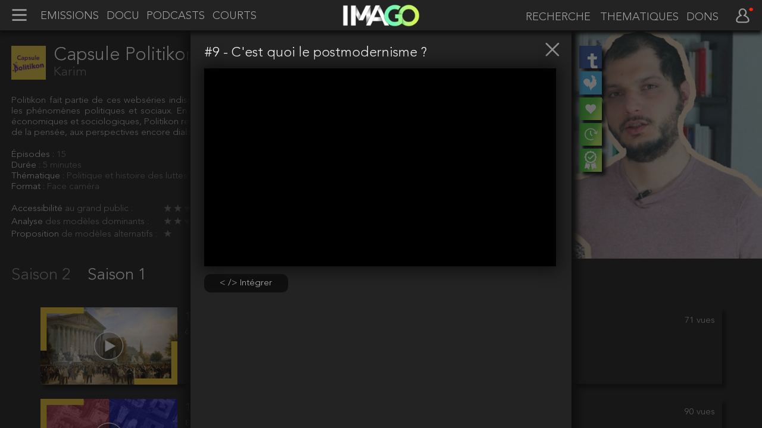

--- FILE ---
content_type: text/html; charset=UTF-8
request_url: https://www.imagotv.fr/emissions/capsule-politikon/9
body_size: 10913
content:











<!DOCTYPE html>
<html lang = "fr">

<head>
 	


    <meta charset = "utf-8" />

    <meta name = "viewport" content = "width=device-width, initial-scale=1, maximum-scale=5, shrink-to-fit=no" />

    <!-- LINK -->

    
    <link rel = "preload" href = "/css/project/imago_v100.css" as = "style" />
    <link rel = "stylesheet" href = "/css/project/imago_v100.css"/>

    
        
            <link rel = "preload" href = "/css/panorama/main_v100.css" as = "style" />
            <link rel = "preload" href = "/css/portrait/main_v100.css" as = "style" /> 

            <link rel = "preload" href = "/css/panorama/sheet_v100.css" as = "style" />
            <link rel = "preload" href = "/css/portrait/sheet_v100.css" as = "style" /> 
            
            <link rel = "stylesheet" href = "/css/panorama/main_v100.css"/>
            <link rel = "stylesheet" href = "/css/portrait/main_v100.css"/>

            <link rel = "stylesheet" href = "/css/panorama/sheet_v100.css"/>
            <link rel = "stylesheet" href = "/css/portrait/sheet_v100.css"/>

        

        

    
    <link rel = "icon" type = "image/png" href = "https://asset.vodify.fr/img/imago/logo/logo_fav.png"/>

    <!-- WPA -->

    <link rel = "manifest" href = "https://asset.vodify.fr/json/imago/pwa.json" />

    <meta name = "mobile-web-app-capable" content = "yes" />

    <meta name = "apple-touch-fullscreen" content = "yes" />
    <meta name = "apple-mobile-web-app-title" content = "Expo" />
    <meta name = "apple-mobile-web-app-capable" content = "yes" />
    <meta name = "apple-mobile-web-app-status-bar-style" content = "default" />

    <link rel = "apple-touch-icon" sizes = "96x96" href = "https://asset.vodify.fr/img/imago/pwa/icon_96_96.png" />
    <link rel = "apple-touch-icon" sizes = "192x192" href = "https://asset.vodify.fr/img/imago/pwa/icon_192_192.png" />
    <link rel = "apple-touch-icon" sizes = "256x256" href = "https://asset.vodify.fr/img/imago/pwa/icon_256_256.png" />
    <link rel = "apple-touch-icon" sizes = "512x512" href = "https://asset.vodify.fr/img/imago/pwa/icon_512_512.png" />

    <link rel = "apple-touch-startup-image" media = "(device-width: 320px) and (device-height: 568px) and (-webkit-device-pixel-ratio: 3)" href = "https://asset.vodify.fr/img/imago/pwa/splash_640_1136.png" />
    <link rel = "apple-touch-startup-image" media = "(device-width: 375px) and (device-height: 667px) and (-webkit-device-pixel-ratio: 2)" href = "https://asset.vodify.fr/img/imago/pwa/splash_750_1334.png" />
    <link rel = "apple-touch-startup-image" media = "(device-width: 375px) and (device-height: 812px) and (-webkit-device-pixel-ratio: 3)" href = "https://asset.vodify.fr/img/imago/pwa/splash_1125_2436.png" />
    <link rel = "apple-touch-startup-image" media = "(device-width: 414px) and (device-height: 736px) and (-webkit-device-pixel-ratio: 3)" href = "https://asset.vodify.fr/img/imago/pwa/splash_1242_2208.png" />

    <!-- iPad (768x1024) -->
    <link rel="apple-touch-startup-image" media="(device-width: 768px) and (device-height: 1024px) and (orientation: portrait) and (-webkit-device-pixel-ratio: 1)" href="https://asset.vodify.fr/img/imago/pwa/splash_768_1004.png" />
    <link rel="apple-touch-startup-image" media="(device-width: 768px) and (device-height: 1024px) and (orientation: landscape) and (-webkit-device-pixel-ratio: 1)" href="https://asset.vodify.fr/img/imago/pwa/splash_1024_748.png" />

    <!-- iPad Retina (1536x2048) -->
    <link rel="apple-touch-startup-image" media="(device-width: 768px) and (device-height: 1024px) and (orientation: portrait) and (-webkit-device-pixel-ratio: 2)" href="https://asset.vodify.fr/img/imago/pwa/splash_1536_2008.png" />
    <link rel="apple-touch-startup-image" media="(device-width: 768px) and (device-height: 1024px) and (orientation: landscape) and (-webkit-device-pixel-ratio: 2)" href="https://asset.vodify.fr/img/imago/pwa/splash_2048_1496.png" />

    <!-- iPad Pro (1024x1366) -->
    <link rel="apple-touch-startup-image" media="(device-width: 1024px) and (device-height: 1366px) and (orientation: portrait) and (-webkit-device-pixel-ratio: 2)" href="https://asset.vodify.fr/img/imago/pwa/splash_2048_2732.png" />
    <link rel="apple-touch-startup-image" media="(device-width: 1024px) and (device-height: 1366px) and (orientation: landscape) and (-webkit-device-pixel-ratio: 2)" href="https://asset.vodify.fr/img/imago/pwa/splash_2732_2048.png" />

    <meta name = "short-name" content = "Imago TV" />
    <meta name = "name" content = "Imago TV" />

	<meta name = "theme-color" content = "#0F0F0F" />
    <meta name = "background-color" content = "#0F0F0F" />

    <!-- DESCRIPTION -->

    <title> Voir : Capsule Politikon, sur Imago TV </title>

    

    
        <meta property = "og:title"         content = "Capsule Politikon" />
        <meta property = "og:type"          content = "website" />
        <meta property = "og:description"   content = "Politikon fait partie de ces webséries indispensables pour quiconque souhaite comprendre les phénomènes politiques et sociaux. En vulgarisant de grandes théories philosophiques, économiques et sociologiques, Politikon rend accessible à tous des pans entiers de l’histoire de la pensée, aux perspectives encore diablement modernes." />
        <meta property = "og:image"         content = "https://asset.vodify.fr/img/imago/content/tvshow/episod/capsule_politikon/hd/9.jpg" />

    
    	<meta name = "description" 			content = "Plateforme vidéo de la transition" />



    <!-- JS VARIABLES INIT -->

    <script type = "text/javascript">

        var project         = "imago"      
        var vodoo           = ""

        var asset_url       = "https://asset.vodify.fr/img/imago"
        var server_url      = "https://vps.slow-tech-lab.fr"
        var page_url        = "https://www.imagotv.fr/emissions/capsule-politikon/9"

        var user_status     = "logout"
        var client_id       = ""
        
    </script> 


    <!-- SCRIPT -->

    <script defer src = "https://asset.vodify.fr/lib/js/jquery_min.js"> </script>   
		</head>

<body>	

<!-- HEADER, MENU & USER -->

	

	<section id = "header" >

		<div id = "header" > 
			<img id = "menu_button" class = "selectable header left" src = "https://asset.vodify.fr/img/imago/block/header/icon_left.png" onclick = "open_close_menu()" alt = "logo menu" ><div id = "header_left"><a target = "" href = "/emissions" id = "header_left-1" class = "header selectable" >EMISSIONS</a><a target = "" href = "/documentaires" id = "header_left-2" class = "header selectable" >DOCU</a><a target = "" href = "/podcasts" id = "header_left-3" class = "header selectable" >PODCASTS</a><a target = "" href = "/courts-metrages" id = "header_left-4" class = "header selectable" >COURTS</a></div>			<div id = "header_center"> <a href = "/" > <img id = "logo" src = "https://asset.vodify.fr/img/imago/logo/logo.png" alt = "logo" > </a> </div>			
			<div id = "header_right"><input id = "header_query" type = "text" value = "RECHERCHE" aria-label = "recherche" ><a id = "header_right-2" class = "header selectable scrollable" >THEMATIQUES</a><a target = "" href = "/dons" id = "header_right-3" class = "header selectable" >DONS</a></div><img id = "user_button" class = "selectable header right" src = "https://asset.vodify.fr/img/imago/block/header/icon_right.png" onclick = "open_close_user()" alt = "logo user" ><img id = "log_button" src = "https://asset.vodify.fr/img/imago/block/header/logout.png" alt = "logo status" >		</div>

				
		<ol id = "sub_list_header_right-2" class = "sub_list_header" ><li><a id = "link_1" href = "/conscience" class = "sub_list_item_header" >Conscience</a></li><li><a id = "link_2" href = "/alternatives" class = "sub_list_item_header" >Alternatives</a></li><li><a id = "link_3" href = "/medias" class = "sub_list_item_header" >Médias</a></li><li><a id = "link_4" href = "/sante" class = "sub_list_item_header" >Santé</a></li><li><a id = "link_5" href = "/ecologie" class = "sub_list_item_header" >Écologie</a></li><li><a id = "link_6" href = "/economie" class = "sub_list_item_header" >Économie</a></li><li><a id = "link_7" href = "/societe" class = "sub_list_item_header" >Société</a></li><li><a id = "link_8" href = "/politique" class = "sub_list_item_header" >Politique</a></li></ol>
		<div id = "menu_left" class = "menu" ><div id = "item_menu_left_1" class = "item_menu" ><img id = "item_menu_left_1" class = "lazy icon_item_menu" lazy-src = "https://asset.vodify.fr/img/imago/block/header/menu_left/recherche.png" src = "https://asset.vodify.fr/img/imago/default_squared.png" alt = "logo item" ><a id = "item_menu_left_1" href = "/recherche" class = "text_item_menu selectable left">Recherche</a></div><div id = "item_menu_left_2" class = "item_menu" ><img id = "item_menu_left_2" class = "lazy icon_item_menu" lazy-src = "https://asset.vodify.fr/img/imago/block/header/menu_left/accueil.png" src = "https://asset.vodify.fr/img/imago/default_squared.png" alt = "logo item" ><a id = "item_menu_left_2" href = "/accueil" class = "text_item_menu selectable left">Accueil</a></div><div id = "item_menu_left_3" class = "item_menu" ><img id = "item_menu_left_3" class = "lazy icon_item_menu" lazy-src = "https://asset.vodify.fr/img/imago/block/header/menu_left/dossiers.png" src = "https://asset.vodify.fr/img/imago/default_squared.png" alt = "logo item" ><a id = "item_menu_left_3" href = "/dossiers" class = "text_item_menu selectable left">Tous les dossiers</a></div><div id = "item_menu_left_4" class = "item_menu" ><img id = "item_menu_left_4" class = "lazy icon_item_menu" lazy-src = "https://asset.vodify.fr/img/imago/block/header/menu_left/toutes_les_recommandations.png" src = "https://asset.vodify.fr/img/imago/default_squared.png" alt = "logo item" ><a id = "item_menu_left_4" href = "/toutes-les-recommandations" class = "text_item_menu selectable left">Toutes les reco</a></div><div class = "item_padding"> </div><div id = "item_menu_left_5" class = "item_menu" ><img id = "item_menu_left_5" class = "lazy icon_item_menu" lazy-src = "https://asset.vodify.fr/img/imago/block/header/menu_left/emissions.png" src = "https://asset.vodify.fr/img/imago/default_squared.png" alt = "logo item" ><a id = "item_menu_left_5" href = "/emissions" class = "text_item_menu selectable left">Emissions</a><img id = "menu_left_5" class = "icon_item_down" src = "https://asset.vodify.fr/img/imago/block/header/down.png" alt = "logo down" ><ol id = "sub_list_menu_left_5" class = "sub_list_menu" ><li><a id = "link_1" href = "/emissions/conscience" class = "sub_list_item_menu" >Conscience</a></li><li><a id = "link_2" href = "/emissions/alternatives" class = "sub_list_item_menu" >Alternatives</a></li><li><a id = "link_3" href = "/emissions/medias" class = "sub_list_item_menu" >Médias</a></li><li><a id = "link_4" href = "/emissions/sante" class = "sub_list_item_menu" >Santé</a></li><li><a id = "link_5" href = "/emissions/ecologie" class = "sub_list_item_menu" >Écologie</a></li><li><a id = "link_6" href = "/emissions/economie" class = "sub_list_item_menu" >Économie</a></li><li><a id = "link_7" href = "/emissions/societe" class = "sub_list_item_menu" >Société</a></li><li><a id = "link_8" href = "/emissions/politique" class = "sub_list_item_menu" >Politique</a></li></ol></div><div id = "item_menu_left_6" class = "item_menu" ><img id = "item_menu_left_6" class = "lazy icon_item_menu" lazy-src = "https://asset.vodify.fr/img/imago/block/header/menu_left/documentaires.png" src = "https://asset.vodify.fr/img/imago/default_squared.png" alt = "logo item" ><a id = "item_menu_left_6" href = "/documentaires" class = "text_item_menu selectable left">Documentaires</a><img id = "menu_left_6" class = "icon_item_down" src = "https://asset.vodify.fr/img/imago/block/header/down.png" alt = "logo down" ><ol id = "sub_list_menu_left_6" class = "sub_list_menu" ><li><a id = "link_1" href = "/documentaires/conscience" class = "sub_list_item_menu" >Conscience</a></li><li><a id = "link_2" href = "/documentaires/alternatives" class = "sub_list_item_menu" >Alternatives</a></li><li><a id = "link_3" href = "/documentaires/medias" class = "sub_list_item_menu" >Médias</a></li><li><a id = "link_4" href = "/documentaires/sante" class = "sub_list_item_menu" >Santé</a></li><li><a id = "link_5" href = "/documentaires/ecologie" class = "sub_list_item_menu" >Écologie</a></li><li><a id = "link_6" href = "/documentaires/economie" class = "sub_list_item_menu" >Économie</a></li><li><a id = "link_7" href = "/documentaires/societe" class = "sub_list_item_menu" >Société</a></li><li><a id = "link_8" href = "/documentaires/politique" class = "sub_list_item_menu" >Politique</a></li></ol></div><div id = "item_menu_left_7" class = "item_menu" ><img id = "item_menu_left_7" class = "lazy icon_item_menu" lazy-src = "https://asset.vodify.fr/img/imago/block/header/menu_left/podcasts.png" src = "https://asset.vodify.fr/img/imago/default_squared.png" alt = "logo item" ><a id = "item_menu_left_7" href = "/podcasts" class = "text_item_menu selectable left">Podcasts</a><img id = "menu_left_7" class = "icon_item_down" src = "https://asset.vodify.fr/img/imago/block/header/down.png" alt = "logo down" ><ol id = "sub_list_menu_left_7" class = "sub_list_menu" ><li><a id = "link_1" href = "/podcasts/conscience" class = "sub_list_item_menu" >Conscience</a></li><li><a id = "link_2" href = "/podcasts/alternatives" class = "sub_list_item_menu" >Alternatives</a></li><li><a id = "link_3" href = "/podcasts/medias" class = "sub_list_item_menu" >Médias</a></li><li><a id = "link_4" href = "/podcasts/sante" class = "sub_list_item_menu" >Santé</a></li><li><a id = "link_5" href = "/podcasts/ecologie" class = "sub_list_item_menu" >Écologie</a></li><li><a id = "link_6" href = "/podcasts/economie" class = "sub_list_item_menu" >Économie</a></li><li><a id = "link_7" href = "/podcasts/societe" class = "sub_list_item_menu" >Société</a></li><li><a id = "link_8" href = "/podcasts/politique" class = "sub_list_item_menu" >Politique</a></li></ol></div><div id = "item_menu_left_8" class = "item_menu" ><img id = "item_menu_left_8" class = "lazy icon_item_menu" lazy-src = "https://asset.vodify.fr/img/imago/block/header/menu_left/courts_metrages.png" src = "https://asset.vodify.fr/img/imago/default_squared.png" alt = "logo item" ><a id = "item_menu_left_8" href = "/courts-metrages" class = "text_item_menu selectable left">Courts-métrages</a><img id = "menu_left_8" class = "icon_item_down" src = "https://asset.vodify.fr/img/imago/block/header/down.png" alt = "logo down" ><ol id = "sub_list_menu_left_8" class = "sub_list_menu" ><li><a id = "link_1" href = "/courts-metrages/conscience" class = "sub_list_item_menu" >Conscience</a></li><li><a id = "link_2" href = "/courts-metrages/alternatives" class = "sub_list_item_menu" >Alternatives</a></li><li><a id = "link_3" href = "/courts-metrages/medias" class = "sub_list_item_menu" >Médias</a></li><li><a id = "link_4" href = "/courts-metrages/sante" class = "sub_list_item_menu" >Santé</a></li><li><a id = "link_5" href = "/courts-metrages/ecologie" class = "sub_list_item_menu" >Écologie</a></li><li><a id = "link_6" href = "/courts-metrages/economie" class = "sub_list_item_menu" >Économie</a></li><li><a id = "link_7" href = "/courts-metrages/societe" class = "sub_list_item_menu" >Société</a></li><li><a id = "link_8" href = "/courts-metrages/politique" class = "sub_list_item_menu" >Politique</a></li></ol></div><div id = "item_menu_left_9" class = "item_menu" ><img id = "item_menu_left_9" class = "lazy icon_item_menu" lazy-src = "https://asset.vodify.fr/img/imago/block/header/menu_left/musique.png" src = "https://asset.vodify.fr/img/imago/default_squared.png" alt = "logo item" ><a id = "item_menu_left_9" href = "/musique" class = "text_item_menu selectable left">Musique</a></div><div id = "item_menu_left_10" class = "item_menu" ><img id = "item_menu_left_10" class = "lazy icon_item_menu" lazy-src = "https://asset.vodify.fr/img/imago/block/header/menu_left/spectacles.png" src = "https://asset.vodify.fr/img/imago/default_squared.png" alt = "logo item" ><a id = "item_menu_left_10" href = "/spectacles" class = "text_item_menu selectable left">Spectacles</a></div><div class = "item_padding"> </div><div id = "item_menu_left_11" class = "item_menu" ><img id = "item_menu_left_11" class = "lazy icon_item_menu" lazy-src = "https://asset.vodify.fr/img/imago/block/header/menu_left/livres.png" src = "https://asset.vodify.fr/img/imago/default_squared.png" alt = "logo item" ><a id = "item_menu_left_11" href = "/livres" class = "text_item_menu selectable left">Livres</a></div></div>		<div id = "menu_right" class = "menu" ><div id = "item_menu_right_1" class = "item_menu" ><img id = "item_menu_right_1" class = "lazy icon_item_menu" lazy-src = "https://asset.vodify.fr/img/imago/block/header/menu_right/favoris.png" src = "https://asset.vodify.fr/img/imago/default_squared.png" alt = "logo item" ><a id = "item_menu_right_1" href = "/favoris" class = "text_item_menu selectable right">Mes favoris</a></div><div id = "item_menu_right_2" class = "item_menu" ><img id = "item_menu_right_2" class = "lazy icon_item_menu" lazy-src = "https://asset.vodify.fr/img/imago/block/header/menu_right/memos.png" src = "https://asset.vodify.fr/img/imago/default_squared.png" alt = "logo item" ><a id = "item_menu_right_2" href = "/memos" class = "text_item_menu selectable right">A voir plus tard</a></div><div id = "item_menu_right_3" class = "item_menu" ><img id = "item_menu_right_3" class = "lazy icon_item_menu" lazy-src = "https://asset.vodify.fr/img/imago/block/header/menu_right/alertes.png" src = "https://asset.vodify.fr/img/imago/default_squared.png" alt = "logo item" ><a id = "item_menu_right_3" href = "/alertes" class = "text_item_menu selectable right">Mes alertes</a></div><div id = "item_menu_right_4" class = "item_menu" ><img id = "item_menu_right_4" class = "lazy icon_item_menu" lazy-src = "https://asset.vodify.fr/img/imago/block/header/menu_right/recommandations.png" src = "https://asset.vodify.fr/img/imago/default_squared.png" alt = "logo item" ><a id = "item_menu_right_4" href = "/recommandations" class = "text_item_menu selectable right">Mes recommandations</a></div><div id = "item_menu_right_5" class = "item_menu" ><img id = "item_menu_right_5" class = "lazy icon_item_menu" lazy-src = "https://asset.vodify.fr/img/imago/block/header/menu_right/recommandations_amis.png" src = "https://asset.vodify.fr/img/imago/default_squared.png" alt = "logo item" ><a id = "item_menu_right_5" href = "/recommandations-amis" class = "text_item_menu selectable right">Mes amis recommandent</a></div><div class = "item_padding"> </div><div id = "item_menu_right_6" class = "item_menu" ><img id = "item_menu_right_6" class = "lazy icon_item_menu" lazy-src = "https://asset.vodify.fr/img/imago/block/header/menu_right/profil.png" src = "https://asset.vodify.fr/img/imago/default_squared.png" alt = "logo item" ><a id = "item_menu_right_6" href = "/profil" class = "text_item_menu selectable right">Mon profil</a></div><div id = "item_menu_right_7" class = "item_menu" ><img id = "item_menu_right_7" class = "lazy icon_item_menu" lazy-src = "https://asset.vodify.fr/img/imago/block/header/menu_right/amis.png" src = "https://asset.vodify.fr/img/imago/default_squared.png" alt = "logo item" ><a id = "item_menu_right_7" href = "/amis" class = "text_item_menu selectable right">Mes amis</a></div><div id = "item_menu_right_8" class = "item_menu" ><img id = "item_menu_right_8" class = "lazy icon_item_menu" lazy-src = "https://asset.vodify.fr/img/imago/block/header/menu_right/dons.png" src = "https://asset.vodify.fr/img/imago/default_squared.png" alt = "logo item" ><a id = "item_menu_right_8" href = "/dons" class = "text_item_menu selectable right">Mes dons</a></div><div id = "item_menu_right_9" class = "item_menu" ><img id = "item_menu_right_9" class = "lazy icon_item_menu" lazy-src = "https://asset.vodify.fr/img/imago/block/header/menu_right/mes_seances.png" src = "https://asset.vodify.fr/img/imago/default_squared.png" alt = "logo item" ><a id = "item_menu_right_9" href = "/mes-seances" class = "text_item_menu selectable right">Mes séances</a></div><div class = "item_padding"> </div><div id = "item_menu_right_connect" class = "item_menu" ><img id = "item_menu_right_connect" class = "icon_item_menu" src = "" alt = "logo item"><a id = "item_menu_right_connect" class = "text_item_menu selectable right" > </a></div></div>
	</section>


<!-- JS VARIABLES INIT -->

    <script type = "text/javascript">

        var header        	= {"case":"upper","header_left":{"1":{"title":"Emissions","href":"\/emissions","target":""},"2":{"title":"Docu","href":"\/documentaires","target":""},"3":{"title":"Podcasts","href":"\/podcasts","target":""},"4":{"title":"Courts","href":"\/courts-metrages","target":""}},"header_right":{"1":{"title":"recherche","href":"search","icon":"https:\/\/asset.imagotv.fr\/img\/icon\/search.png"},"2":{"title":"thematiques","href":"","sub_list":"1"},"3":{"title":"dons","href":"\/dons","target":""}},"sub_list":{"1":{"1":{"title":"Conscience","href":"\/conscience"},"2":{"title":"Alternatives","href":"\/alternatives"},"3":{"title":"M\u00e9dias","href":"\/medias"},"4":{"title":"Sant\u00e9","href":"\/sante"},"5":{"title":"\u00c9cologie","href":"\/ecologie"},"6":{"title":"\u00c9conomie","href":"\/economie"},"7":{"title":"Soci\u00e9t\u00e9","href":"\/societe"},"8":{"title":"Politique","href":"\/politique"}}},"menu_left":{"1":{"title":"Recherche","href":"\/recherche"},"2":{"title":"Accueil","href":"\/accueil"},"3":{"title":"Tous les dossiers","href":"\/dossiers"},"4":{"title":"Toutes les reco","href":"\/toutes-les-recommandations","padding":""},"5":{"title":"Emissions","href":"\/emissions","sub_list":"1"},"6":{"title":"Documentaires","href":"\/documentaires","sub_list":"1"},"7":{"title":"Podcasts","href":"\/podcasts","sub_list":"1"},"8":{"title":"Courts-m\u00e9trages","href":"\/courts-metrages","sub_list":"1"},"9":{"title":"Musique","href":"\/musique"},"10":{"title":"Spectacles","href":"\/spectacles","padding":""},"11":{"title":"Livres","href":"\/livres"}},"menu_right":{"1":{"title":"Mes favoris","href":"\/favoris"},"2":{"title":"A voir plus tard","href":"\/memos"},"3":{"title":"Mes alertes","href":"\/alertes"},"4":{"title":"Mes recommandations","href":"\/recommandations"},"5":{"title":"Mes amis recommandent","href":"\/recommandations-amis","padding":""},"6":{"title":"Mon profil","href":"\/profil"},"7":{"title":"Mes amis","href":"\/amis"},"8":{"title":"Mes dons","href":"\/dons"},"9":{"title":"Mes s\u00e9ances","href":"\/mes-seances","padding":""}}};
		
    </script> 


<!-- JS FILES -->

    <script defer src = "/js/block/header_v100.js"> </script>

		<div id = "black_layer"> </div>


<!-- SHEET SCREEN -->	

	<div id = "screen" >

		 

			
			 

				<img class = "background_image opacity_1" src = https://asset.vodify.fr/img/imago/content/tvshow/background/capsule_politikon.jpg >
				<div class = "background_shadow"></div>

				

	<div id = "my_content_display">
		<img id = "like_mobile" class = "display" src = "https://asset.vodify.fr/img/imago/block/button/like_on.png" > </img>
		<img id = "later_mobile" class = "display" src = "https://asset.vodify.fr/img/imago/block/button/later_on.png" > </img>
		<img id = "reco_mobile" class = "display" src = "https://asset.vodify.fr/img/imago/block/button/reco_on.png" > </img>
	</div>

	<section id = "information">

		<div id = "information_header">

							<a class = "logo_image opacity_5" >
					<img class = "logo_image" src = https://asset.vodify.fr/img/imago/content/tvshow/thumbnail/capsule_politikon.jpg > </img>
				</a>	
					
					
			<span id = "info_title" class = "opacity_5" >
				<h1 class = "name" > Capsule Politikon </h1>
				
				<img id = "like_pc" class = "display" src = "https://asset.vodify.fr/img/imago/block/button/like_on.png" > </img>
				<img id = "later_pc" class = "display" src = "https://asset.vodify.fr/img/imago/block/button/later_on.png" > </img>
				<img id = "reco_pc" class = "display" src = "https://asset.vodify.fr/img/imago/block/button/reco_on.png" > </img>

				<a class = "author"> Karim </a>
			</span>
			
			
		</div>

		<div id = "information_body">

			<div class = "description opacity_4" >
				<a class = "description"> Politikon fait partie de ces webséries indispensables pour quiconque souhaite comprendre les phénomènes politiques et sociaux. En vulgarisant de grandes théories philosophiques, économiques et sociologiques, Politikon rend accessible à tous des pans entiers de l’histoire de la pensée, aux perspectives encore diablement modernes. </a>
			</div>

			
			<div class = "number opacity_3" > 
				<a class = "info_title"> Épisodes : </a>
				<a class = "number"> 15 </a>
			</div>

			<div class = "duration opacity_3" > 
				<a class = "info_title"> Durée : </a>
				<a class = "duration"> 5 minutes </a>
			</div>

			<div class = "category opacity_3" > 
				<a class = "info_title"> Thématique : </a>
				<a id = "category_8" class = "category"> Politique et histoire des luttes </a> 
			</div>

			<div class = "misc opacity_3" > 
				<a class = "info_title"> Format : </a>
				<a class = "data" target = "_blank"  href = "https://www.youtube.com/channel/UC0HxyEc_ojRJ1oJXS5K6oaA?sub_confirmation=1"  > Face caméra </a> 
			</div>

			
				<div id = "note_1" class = "opacity_2" > 
					<div class = "note_title">
						<a class = "info_title"> Accessibilité </a>
						<a class = "info_title_more"> au grand public : </a>
					</div>
					<div class = "note">
						<img id = "note_1_1" class = "note_image"  src = "https://asset.vodify.fr/img/imago/screen/sheet/star_light_grey.png"  ></img>
						<img id = "note_1_2" class = "note_image"  src = "https://asset.vodify.fr/img/imago/screen/sheet/star_light_grey.png"  ></img>
						<img id = "note_1_3" class = "note_image"  src = "https://asset.vodify.fr/img/imago/screen/sheet/star_light_grey.png"  ></img>
						<img id = "note_1_4" class = "note_image"  src = "https://asset.vodify.fr/img/imago/screen/sheet/star_grey.png"  ></img>
						<img id = "note_1_5" class = "note_image"  src = "https://asset.vodify.fr/img/imago/screen/sheet/star_grey.png"  ></img>
					</div>
				</div>

				<div id = "note_2" class = "opacity_2" > 
					<div class = "note_title"> 
						<a class = "info_title"> Analyse </a> 
						<a class = "info_title_more" > des modèles dominants : </a>
					</div>
					<div class = "note">
						<img id = "note_2_1" class = "note_image"  src = "https://asset.vodify.fr/img/imago/screen/sheet/star_light_grey.png"  ></img>
						<img id = "note_2_2" class = "note_image"  src = "https://asset.vodify.fr/img/imago/screen/sheet/star_light_grey.png"  ></img>
						<img id = "note_2_3" class = "note_image"  src = "https://asset.vodify.fr/img/imago/screen/sheet/star_light_grey.png"  ></img>
						<img id = "note_2_4" class = "note_image"  src = "https://asset.vodify.fr/img/imago/screen/sheet/star_grey.png"  ></img>
						<img id = "note_2_5" class = "note_image"  src = "https://asset.vodify.fr/img/imago/screen/sheet/star_grey.png"  ></img>
					</div>			
				</div>

				<div id = "note_3" class = "opacity_2" > 
					<div class = "note_title"> 
						<a class = "info_title"> Proposition </a> 
						<a class = "info_title_more"> de modèles alternatifs : </a>
					</div>
					<div class = "note">
						<img id = "note_3_1" class = "note_image"  src = "https://asset.vodify.fr/img/imago/screen/sheet/star_light_grey.png"  ></img>
						<img id = "note_3_2" class = "note_image"  src = "https://asset.vodify.fr/img/imago/screen/sheet/star_grey.png"  ></img>
						<img id = "note_3_3" class = "note_image"  src = "https://asset.vodify.fr/img/imago/screen/sheet/star_grey.png"  ></img>
						<img id = "note_3_4" class = "note_image"  src = "https://asset.vodify.fr/img/imago/screen/sheet/star_grey.png"  ></img>
						<img id = "note_3_5" class = "note_image"  src = "https://asset.vodify.fr/img/imago/screen/sheet/star_grey.png"  ></img>
					</div>

				</div>

				<!-- <a class = "set_note"> envoyez vos notes </a> -->
				<!-- <a class = "more_note"> plus de notes</a> -->

					

		</div>

		
		
						
	</section>


				<section id = "filter"> 

						<div id = "season_list"> 
							 <div id = "season_2" class = "season selectable underline" > <a>Saison 2 </a> </div> <div id = "season_1" class = "season selectable underline" > <a>Saison 1 </a> </div>																											</div>
						
						<div id = "list" class = "mode selectable underline" > <img id = "list" class = "mode" src = https://asset.vodify.fr/img/imago/screen/sheet/list.png > </img> </div>
						<div id = "grid" class = "mode selectable underline" > <img id = "grid" class = "mode" src = https://asset.vodify.fr/img/imago/screen/sheet/mosaic.png > </img> </div>

				</section>

				<section id = "video_thumbnail">

					 <div class = "scrolling_container" >  <div id = "video_thumbnail_season_2" class = "video_thumbnail_season" > 
        <div id = "video-capsule_politikon-season-15" class = "thumbnail series panorama selectable box" >

             <a id = "video-capsule_politikon-season-15" >              
            
                <img id = "video-capsule_politikon-season-15" class = "lazy thumbnail series panorama selectable box" src = "https://asset.vodify.fr/img/imago/default_panorama.png" lazy-src = "https://asset.vodify.fr/img/imago/content/tvshow/episod/capsule_politikon/15.jpg" onerror = "this.src = 'https://asset.vodify.fr/img/imago/default_panorama.png'" alt = "vignette d'épisode" >
                <img id = "play" class = "series panorama" src = "https://asset.vodify.fr/img/imago/icon/play.png" alt = "logo play" > </a>

                <div id = "info_video-capsule_politikon-season-15" class = "info series panorama" >
                    <div class = "line series _1" > 15 - C'est quoi une classe sociale ? </div>
                    <div class = "line series _2" > 16 min  - 28 septembre 2020 </div>
                    <div class = "line series _3" >  </div>
                    <div class = "line series _4" > 134 vues </div>
                    <div class = "line series _5" >  </div>
                </div>

            <div id = "resume-capsule_politikon-season-15" class = "resume" > </div>

        </div>

        
        <div id = "video-capsule_politikon-season-14" class = "thumbnail series panorama selectable box" >

             <a id = "video-capsule_politikon-season-14" >              
            
                <img id = "video-capsule_politikon-season-14" class = "lazy thumbnail series panorama selectable box" src = "https://asset.vodify.fr/img/imago/default_panorama.png" lazy-src = "https://asset.vodify.fr/img/imago/content/tvshow/episod/capsule_politikon/14.jpg" onerror = "this.src = 'https://asset.vodify.fr/img/imago/default_panorama.png'" alt = "vignette d'épisode" >
                <img id = "play" class = "series panorama" src = "https://asset.vodify.fr/img/imago/icon/play.png" alt = "logo play" > </a>

                <div id = "info_video-capsule_politikon-season-14" class = "info series panorama" >
                    <div class = "line series _1" > 14 - C'est quoi l'intersectionnalité ? </div>
                    <div class = "line series _2" > 10 min  - 16 avril 2020 </div>
                    <div class = "line series _3" >  </div>
                    <div class = "line series _4" > 40 vues </div>
                    <div class = "line series _5" >  </div>
                </div>

            <div id = "resume-capsule_politikon-season-14" class = "resume" > </div>

        </div>

        
        <div id = "video-capsule_politikon-season-13" class = "thumbnail series panorama selectable box" >

             <a id = "video-capsule_politikon-season-13" >              
            
                <img id = "video-capsule_politikon-season-13" class = "lazy thumbnail series panorama selectable box" src = "https://asset.vodify.fr/img/imago/default_panorama.png" lazy-src = "https://asset.vodify.fr/img/imago/content/tvshow/episod/capsule_politikon/13.jpg" onerror = "this.src = 'https://asset.vodify.fr/img/imago/default_panorama.png'" alt = "vignette d'épisode" >
                <img id = "play" class = "series panorama" src = "https://asset.vodify.fr/img/imago/icon/play.png" alt = "logo play" > </a>

                <div id = "info_video-capsule_politikon-season-13" class = "info series panorama" >
                    <div class = "line series _1" > 13 - C'est quoi l'oppression ? </div>
                    <div class = "line series _2" > 11 min  - 15 décembre 2019 </div>
                    <div class = "line series _3" >  </div>
                    <div class = "line series _4" > 27 vues </div>
                    <div class = "line series _5" >  </div>
                </div>

            <div id = "resume-capsule_politikon-season-13" class = "resume" > </div>

        </div>

        </div></div> <div class = "scrolling_container" >  <div id = "video_thumbnail_season_1" class = "video_thumbnail_season" > 
        <div id = "video-capsule_politikon-season-12" class = "thumbnail series panorama selectable box" >

             <a id = "video-capsule_politikon-season-12" >              
            
                <img id = "video-capsule_politikon-season-12" class = "lazy thumbnail series panorama selectable box" src = "https://asset.vodify.fr/img/imago/default_panorama.png" lazy-src = "https://asset.vodify.fr/img/imago/content/tvshow/episod/capsule_politikon/12.jpg" onerror = "this.src = 'https://asset.vodify.fr/img/imago/default_panorama.png'" alt = "vignette d'épisode" >
                <img id = "play" class = "series panorama" src = "https://asset.vodify.fr/img/imago/icon/play.png" alt = "logo play" > </a>

                <div id = "info_video-capsule_politikon-season-12" class = "info series panorama" >
                    <div class = "line series _1" > 12 - C'est quoi le contractualisme ? </div>
                    <div class = "line series _2" > 6 min  - 17 juillet 2019 </div>
                    <div class = "line series _3" >  </div>
                    <div class = "line series _4" > 71 vues </div>
                    <div class = "line series _5" >  </div>
                </div>

            <div id = "resume-capsule_politikon-season-12" class = "resume" > </div>

        </div>

        
        <div id = "video-capsule_politikon-season-11" class = "thumbnail series panorama selectable box" >

             <a id = "video-capsule_politikon-season-11" >              
            
                <img id = "video-capsule_politikon-season-11" class = "lazy thumbnail series panorama selectable box" src = "https://asset.vodify.fr/img/imago/default_panorama.png" lazy-src = "https://asset.vodify.fr/img/imago/content/tvshow/episod/capsule_politikon/11.jpg" onerror = "this.src = 'https://asset.vodify.fr/img/imago/default_panorama.png'" alt = "vignette d'épisode" >
                <img id = "play" class = "series panorama" src = "https://asset.vodify.fr/img/imago/icon/play.png" alt = "logo play" > </a>

                <div id = "info_video-capsule_politikon-season-11" class = "info series panorama" >
                    <div class = "line series _1" > 11 - Le clivage Droite / Gauche </div>
                    <div class = "line series _2" > 8 min  - 13 mars 2019 </div>
                    <div class = "line series _3" >  </div>
                    <div class = "line series _4" > 90 vues </div>
                    <div class = "line series _5" >  </div>
                </div>

            <div id = "resume-capsule_politikon-season-11" class = "resume" > </div>

        </div>

        
        <div id = "video-capsule_politikon-season-10" class = "thumbnail series panorama selectable box" >

             <a id = "video-capsule_politikon-season-10" >              
            
                <img id = "video-capsule_politikon-season-10" class = "lazy thumbnail series panorama selectable box" src = "https://asset.vodify.fr/img/imago/default_panorama.png" lazy-src = "https://asset.vodify.fr/img/imago/content/tvshow/episod/capsule_politikon/10.jpg" onerror = "this.src = 'https://asset.vodify.fr/img/imago/default_panorama.png'" alt = "vignette d'épisode" >
                <img id = "play" class = "series panorama" src = "https://asset.vodify.fr/img/imago/icon/play.png" alt = "logo play" > </a>

                <div id = "info_video-capsule_politikon-season-10" class = "info series panorama" >
                    <div class = "line series _1" > 10 - C'est quoi une construction sociale ? </div>
                    <div class = "line series _2" > 11 min  - 20 novembre 2018 </div>
                    <div class = "line series _3" >  </div>
                    <div class = "line series _4" > 52 vues </div>
                    <div class = "line series _5" >  </div>
                </div>

            <div id = "resume-capsule_politikon-season-10" class = "resume" > </div>

        </div>

        
        <div id = "video-capsule_politikon-season-9" class = "thumbnail series panorama selectable box" >

             <a id = "video-capsule_politikon-season-9" >              
            
                <img id = "video-capsule_politikon-season-9" class = "lazy thumbnail series panorama selectable box" src = "https://asset.vodify.fr/img/imago/default_panorama.png" lazy-src = "https://asset.vodify.fr/img/imago/content/tvshow/episod/capsule_politikon/9.jpg" onerror = "this.src = 'https://asset.vodify.fr/img/imago/default_panorama.png'" alt = "vignette d'épisode" >
                <img id = "play" class = "series panorama" src = "https://asset.vodify.fr/img/imago/icon/play.png" alt = "logo play" > </a>

                <div id = "info_video-capsule_politikon-season-9" class = "info series panorama" >
                    <div class = "line series _1" > 9 - C'est quoi le postmodernisme ? </div>
                    <div class = "line series _2" > 13 min  - 23 mai 2018 </div>
                    <div class = "line series _3" >  </div>
                    <div class = "line series _4" > 95 vues </div>
                    <div class = "line series _5" >  </div>
                </div>

            <div id = "resume-capsule_politikon-season-9" class = "resume" > </div>

        </div>

        
        <div id = "video-capsule_politikon-season-8" class = "thumbnail series panorama selectable box" >

             <a id = "video-capsule_politikon-season-8" >              
            
                <img id = "video-capsule_politikon-season-8" class = "lazy thumbnail series panorama selectable box" src = "https://asset.vodify.fr/img/imago/default_panorama.png" lazy-src = "https://asset.vodify.fr/img/imago/content/tvshow/episod/capsule_politikon/8.jpg" onerror = "this.src = 'https://asset.vodify.fr/img/imago/default_panorama.png'" alt = "vignette d'épisode" >
                <img id = "play" class = "series panorama" src = "https://asset.vodify.fr/img/imago/icon/play.png" alt = "logo play" > </a>

                <div id = "info_video-capsule_politikon-season-8" class = "info series panorama" >
                    <div class = "line series _1" > 8 - C'est quoi la déconstruction ? </div>
                    <div class = "line series _2" > 5 min  - 01 mars 2018 </div>
                    <div class = "line series _3" >  </div>
                    <div class = "line series _4" > 61 vues </div>
                    <div class = "line series _5" >  </div>
                </div>

            <div id = "resume-capsule_politikon-season-8" class = "resume" > </div>

        </div>

        
        <div id = "video-capsule_politikon-season-7" class = "thumbnail series panorama selectable box" >

             <a id = "video-capsule_politikon-season-7" >              
            
                <img id = "video-capsule_politikon-season-7" class = "lazy thumbnail series panorama selectable box" src = "https://asset.vodify.fr/img/imago/default_panorama.png" lazy-src = "https://asset.vodify.fr/img/imago/content/tvshow/episod/capsule_politikon/7.jpg" onerror = "this.src = 'https://asset.vodify.fr/img/imago/default_panorama.png'" alt = "vignette d'épisode" >
                <img id = "play" class = "series panorama" src = "https://asset.vodify.fr/img/imago/icon/play.png" alt = "logo play" > </a>

                <div id = "info_video-capsule_politikon-season-7" class = "info series panorama" >
                    <div class = "line series _1" > 7 - Y a-t-il un danger sociologique ? </div>
                    <div class = "line series _2" > 6 min  - 01 janvier 2018 </div>
                    <div class = "line series _3" >  </div>
                    <div class = "line series _4" > 30 vues </div>
                    <div class = "line series _5" >  </div>
                </div>

            <div id = "resume-capsule_politikon-season-7" class = "resume" > </div>

        </div>

        
        <div id = "video-capsule_politikon-season-6" class = "thumbnail series panorama selectable box" >

             <a id = "video-capsule_politikon-season-6" >              
            
                <img id = "video-capsule_politikon-season-6" class = "lazy thumbnail series panorama selectable box" src = "https://asset.vodify.fr/img/imago/default_panorama.png" lazy-src = "https://asset.vodify.fr/img/imago/content/tvshow/episod/capsule_politikon/6.jpg" onerror = "this.src = 'https://asset.vodify.fr/img/imago/default_panorama.png'" alt = "vignette d'épisode" >
                <img id = "play" class = "series panorama" src = "https://asset.vodify.fr/img/imago/icon/play.png" alt = "logo play" > </a>

                <div id = "info_video-capsule_politikon-season-6" class = "info series panorama" >
                    <div class = "line series _1" > 6 - C'est quoi la souveraineté ? </div>
                    <div class = "line series _2" > 4 min  - 01 décembre 2017 </div>
                    <div class = "line series _3" >  </div>
                    <div class = "line series _4" > 25 vues </div>
                    <div class = "line series _5" >  </div>
                </div>

            <div id = "resume-capsule_politikon-season-6" class = "resume" > </div>

        </div>

        
        <div id = "video-capsule_politikon-season-5" class = "thumbnail series panorama selectable box" >

             <a id = "video-capsule_politikon-season-5" >              
            
                <img id = "video-capsule_politikon-season-5" class = "lazy thumbnail series panorama selectable box" src = "https://asset.vodify.fr/img/imago/default_panorama.png" lazy-src = "https://asset.vodify.fr/img/imago/content/tvshow/episod/capsule_politikon/5.jpg" onerror = "this.src = 'https://asset.vodify.fr/img/imago/default_panorama.png'" alt = "vignette d'épisode" >
                <img id = "play" class = "series panorama" src = "https://asset.vodify.fr/img/imago/icon/play.png" alt = "logo play" > </a>

                <div id = "info_video-capsule_politikon-season-5" class = "info series panorama" >
                    <div class = "line series _1" > 5 - Un si normal état d'exception </div>
                    <div class = "line series _2" > 4 min  - 26 octobre 2017 </div>
                    <div class = "line series _3" >  </div>
                    <div class = "line series _4" > 25 vues </div>
                    <div class = "line series _5" >  </div>
                </div>

            <div id = "resume-capsule_politikon-season-5" class = "resume" > </div>

        </div>

        
        <div id = "video-capsule_politikon-season-4" class = "thumbnail series panorama selectable box" >

             <a id = "video-capsule_politikon-season-4" >              
            
                <img id = "video-capsule_politikon-season-4" class = "lazy thumbnail series panorama selectable box" src = "https://asset.vodify.fr/img/imago/default_panorama.png" lazy-src = "https://asset.vodify.fr/img/imago/content/tvshow/episod/capsule_politikon/4.jpg" onerror = "this.src = 'https://asset.vodify.fr/img/imago/default_panorama.png'" alt = "vignette d'épisode" >
                <img id = "play" class = "series panorama" src = "https://asset.vodify.fr/img/imago/icon/play.png" alt = "logo play" > </a>

                <div id = "info_video-capsule_politikon-season-4" class = "info series panorama" >
                    <div class = "line series _1" > 4 - Etymologie des dirigeants politiques </div>
                    <div class = "line series _2" > 3 min  - 30 septembre 2017 </div>
                    <div class = "line series _3" >  </div>
                    <div class = "line series _4" > 30 vues </div>
                    <div class = "line series _5" >  </div>
                </div>

            <div id = "resume-capsule_politikon-season-4" class = "resume" > </div>

        </div>

        
        <div id = "video-capsule_politikon-season-3" class = "thumbnail series panorama selectable box" >

             <a id = "video-capsule_politikon-season-3" >              
            
                <img id = "video-capsule_politikon-season-3" class = "lazy thumbnail series panorama selectable box" src = "https://asset.vodify.fr/img/imago/default_panorama.png" lazy-src = "https://asset.vodify.fr/img/imago/content/tvshow/episod/capsule_politikon/3.jpg" onerror = "this.src = 'https://asset.vodify.fr/img/imago/default_panorama.png'" alt = "vignette d'épisode" >
                <img id = "play" class = "series panorama" src = "https://asset.vodify.fr/img/imago/icon/play.png" alt = "logo play" > </a>

                <div id = "info_video-capsule_politikon-season-3" class = "info series panorama" >
                    <div class = "line series _1" > 3 - La différence entre l'Etat et la nation </div>
                    <div class = "line series _2" > 4 min  - 10 septembre 2017 </div>
                    <div class = "line series _3" >  </div>
                    <div class = "line series _4" > 62 vues </div>
                    <div class = "line series _5" >  </div>
                </div>

            <div id = "resume-capsule_politikon-season-3" class = "resume" > </div>

        </div>

        
        <div id = "video-capsule_politikon-season-2" class = "thumbnail series panorama selectable box" >

             <a id = "video-capsule_politikon-season-2" >              
            
                <img id = "video-capsule_politikon-season-2" class = "lazy thumbnail series panorama selectable box" src = "https://asset.vodify.fr/img/imago/default_panorama.png" lazy-src = "https://asset.vodify.fr/img/imago/content/tvshow/episod/capsule_politikon/2.jpg" onerror = "this.src = 'https://asset.vodify.fr/img/imago/default_panorama.png'" alt = "vignette d'épisode" >
                <img id = "play" class = "series panorama" src = "https://asset.vodify.fr/img/imago/icon/play.png" alt = "logo play" > </a>

                <div id = "info_video-capsule_politikon-season-2" class = "info series panorama" >
                    <div class = "line series _1" > 2 - République = démocratie ? </div>
                    <div class = "line series _2" > 4 min  - 19 juin 2017 </div>
                    <div class = "line series _3" >  </div>
                    <div class = "line series _4" > 97 vues </div>
                    <div class = "line series _5" >  </div>
                </div>

            <div id = "resume-capsule_politikon-season-2" class = "resume" > </div>

        </div>

        
        <div id = "video-capsule_politikon-season-1" class = "thumbnail series panorama selectable box" >

             <a id = "video-capsule_politikon-season-1" >              
            
                <img id = "video-capsule_politikon-season-1" class = "lazy thumbnail series panorama selectable box" src = "https://asset.vodify.fr/img/imago/default_panorama.png" lazy-src = "https://asset.vodify.fr/img/imago/content/tvshow/episod/capsule_politikon/1.jpg" onerror = "this.src = 'https://asset.vodify.fr/img/imago/default_panorama.png'" alt = "vignette d'épisode" >
                <img id = "play" class = "series panorama" src = "https://asset.vodify.fr/img/imago/icon/play.png" alt = "logo play" > </a>

                <div id = "info_video-capsule_politikon-season-1" class = "info series panorama" >
                    <div class = "line series _1" > 1 - Trois Sens Du Mot Politique </div>
                    <div class = "line series _2" > 4 min  - 24 mai 2017 </div>
                    <div class = "line series _3" >  </div>
                    <div class = "line series _4" > 158 vues </div>
                    <div class = "line series _5" >  </div>
                </div>

            <div id = "resume-capsule_politikon-season-1" class = "resume" > </div>

        </div>

        </div></div>			
								
								
								
				
				</section> 

			 
			<section id = "related_thumbnail">
				 <a class = "title" href = "/" > Ce film vous est recommandé par :</a>  <div class = "pager_container" >  <div id = "pager_11_1" class = "pager" > </div>  </div>  <div id = "scrolling_container_11" class = "scrolling_container" >  <div id = "list_container_11" class = "list_container" > 
        <div id = "creator-user-11-0-53344-" class = "thumbnail user rounded selectable box" > 

            <a id = "creator-user-11-0-53344-" href = "/recommandations/53344" > 
                <img id = "creator-user-11-0-53344-" class = "lazy thumbnail user rounded selectable box" src = "https://asset.vodify.fr/img/imago/default_squared.png" lazy-src = "https://asset.vodify.fr/img/imago/user/53344.jpg" onerror = "this.src = 'https://asset.vodify.fr/img/imago/screen/list/user/user_5.jpg'" alt = "vignette d'utilisateur" > </a>
            
            <img id = "user_layer_11_0" class = "user_layer" src = "https://asset.vodify.fr/img/imago/screen/list/user_layer.png" >
            <img id = "user_action_11_0" class = "user_action" src = "" >  

            <div id = "info_creator-user-11-0-53344-" class = "info rounded" >
                <div class = "line user"> Vincent Liegey </div> 
            </div>

        </div>

         </div>  </div> <img id = "left_11" class = "arrow_container left rounded" src = "https://asset.vodify.fr/img/imago/screen/category/page_left_grey.png" ><img id = "right_11" class = "arrow_container right rounded" src = "https://asset.vodify.fr/img/imago/screen/category/page_right_grey.png" >			</section>

			<!-- <div class = "more_content"> </div> -->

			<section id = "related_thumbnail">

				
				 <a class = "title" href = "/emissions" > Emission(s) du même auteur (2)</a>  <div class = "pager_container" >  <div id = "pager_1_1" class = "pager" > </div>  </div>  <div id = "scrolling_container_1" class = "scrolling_container" >  <div id = "list_container_1" class = "list_container" > 
        <div id = "content-tvshow-de_dicto" class = "thumbnail panorama selectable box" > 

            <a id = "content-tvshow-de_dicto" href = "/emissions/de-dicto" target = "" >
                <img id = "content-tvshow-de_dicto" class = "lazy thumbnail panorama selectable box" src = "https://asset.vodify.fr/img/imago/default_panorama.png" lazy-src = "https://asset.vodify.fr/img/imago/content/tvshow/cover/de_dicto.jpg" onerror = "this.src = 'https://asset.vodify.fr/img/imago/default_panorama.png'" alt = "vignette de contenu" > </a>

                        
            <div id = "info_content-tvshow-de_dicto" class = "info panorama" >
                <div class = "line _1"> Les grands écrits de l’histoire de la pensée </div>
                <div class = "line _2"> Infographie - 24  vidéos (12 min) </div>
            </div>

        </div>

        
        <div id = "content-tvshow-politikon" class = "thumbnail panorama selectable box" > 

            <a id = "content-tvshow-politikon" href = "/emissions/politikon" target = "" >
                <img id = "content-tvshow-politikon" class = "lazy thumbnail panorama selectable box" src = "https://asset.vodify.fr/img/imago/default_panorama.png" lazy-src = "https://asset.vodify.fr/img/imago/content/tvshow/cover/politikon.jpg" onerror = "this.src = 'https://asset.vodify.fr/img/imago/default_panorama.png'" alt = "vignette de contenu" > </a>

                        
            <div id = "info_content-tvshow-politikon" class = "info panorama" >
                <div class = "line _1"> Les grandes théories politiques </div>
                <div class = "line _2"> Infographie - 20  vidéos (12 min) </div>
            </div>

        </div>

         </div>  </div> <img id = "left_1" class = "arrow_container left panorama" src = "https://asset.vodify.fr/img/imago/screen/category/page_left_grey.png" ><img id = "right_1" class = "arrow_container right panorama" src = "https://asset.vodify.fr/img/imago/screen/category/page_right_grey.png" >																	
				
							
					

				 <a class = "title" href = "/emissions" > Vous aimerez aussi</a>  <div class = "pager_container" >  <div id = "pager_8_1" class = "pager" > </div>  </div>  <div id = "scrolling_container_8" class = "scrolling_container" >  <div id = "list_container_8" class = "list_container" > 
        <div id = "content-tvshow-diamant_palace" class = "thumbnail panorama selectable box" > 

            <a id = "content-tvshow-diamant_palace" href = "/emissions/diamant-palace" target = "" >
                <img id = "content-tvshow-diamant_palace" class = "lazy thumbnail panorama selectable box" src = "https://asset.vodify.fr/img/imago/default_panorama.png" lazy-src = "https://asset.vodify.fr/img/imago/content/tvshow/cover/diamant_palace.jpg" onerror = "this.src = 'https://asset.vodify.fr/img/imago/default_panorama.png'" alt = "vignette de contenu" > </a>

                            <a href = "/nouveautes" >
                    <img class = "lazy tag" src = "" lazy-src = "https://asset.vodify.fr/img/imago/screen/list/tag/tag_4.png" alt = "tag d'épisode" > </a>
                        
            <div id = "info_content-tvshow-diamant_palace" class = "info panorama" >
                <div class = "line _1">  </div>
                <div class = "line _2"> Interview - 0  vidéos (30 min) </div>
            </div>

        </div>

        
        <div id = "content-tvshow-les_deplaces_climatiques" class = "thumbnail panorama selectable box" > 

            <a id = "content-tvshow-les_deplaces_climatiques" href = "/emissions/les-deplaces-climatiques" target = "" >
                <img id = "content-tvshow-les_deplaces_climatiques" class = "lazy thumbnail panorama selectable box" src = "https://asset.vodify.fr/img/imago/default_panorama.png" lazy-src = "https://asset.vodify.fr/img/imago/content/tvshow/cover/les_deplaces_climatiques.jpg" onerror = "this.src = 'https://asset.vodify.fr/img/imago/default_panorama.png'" alt = "vignette de contenu" > </a>

                            <a href = "/exclus" >
                    <img class = "lazy tag" src = "" lazy-src = "https://asset.vodify.fr/img/imago/screen/list/tag/tag_1.png" alt = "tag d'épisode" > </a>
                        
            <div id = "info_content-tvshow-les_deplaces_climatiques" class = "info panorama" >
                <div class = "line _1"> L'impact du changement climatique </div>
                <div class = "line _2"> Reportages - 4  vidéos (5 min) </div>
            </div>

        </div>

        
        <div id = "content-tvshow-human_histoires" class = "thumbnail panorama selectable box" > 

            <a id = "content-tvshow-human_histoires" href = "/emissions/human-histoires" target = "" >
                <img id = "content-tvshow-human_histoires" class = "lazy thumbnail panorama selectable box" src = "https://asset.vodify.fr/img/imago/default_panorama.png" lazy-src = "https://asset.vodify.fr/img/imago/content/tvshow/cover/human_histoires.jpg" onerror = "this.src = 'https://asset.vodify.fr/img/imago/default_panorama.png'" alt = "vignette de contenu" > </a>

                        
            <div id = "info_content-tvshow-human_histoires" class = "info panorama" >
                <div class = "line _1"> Qu'est-ce qui nous rend humains ? </div>
                <div class = "line _2"> Témoignage - 34  vidéos (5 min) </div>
            </div>

        </div>

        
        <div id = "content-tvshow-la_petite_boutique_des_erreurs" class = "thumbnail panorama selectable box" > 

            <a id = "content-tvshow-la_petite_boutique_des_erreurs" href = "/emissions/la-petite-boutique-des-erreurs" target = "" >
                <img id = "content-tvshow-la_petite_boutique_des_erreurs" class = "lazy thumbnail panorama selectable box" src = "https://asset.vodify.fr/img/imago/default_panorama.png" lazy-src = "https://asset.vodify.fr/img/imago/content/tvshow/cover/la_petite_boutique_des_erreurs.jpg" onerror = "this.src = 'https://asset.vodify.fr/img/imago/default_panorama.png'" alt = "vignette de contenu" > </a>

                            <a href = "/nouveautes" >
                    <img class = "lazy tag" src = "" lazy-src = "https://asset.vodify.fr/img/imago/screen/list/tag/tag_4.png" alt = "tag d'épisode" > </a>
                        
            <div id = "info_content-tvshow-la_petite_boutique_des_erreurs" class = "info panorama" >
                <div class = "line _1"> Petit dictionnaire des sophismes </div>
                <div class = "line _2"> Chronique - 0  vidéos (60 min) </div>
            </div>

        </div>

         </div>  </div> <img id = "left_8" class = "arrow_container left panorama" src = "https://asset.vodify.fr/img/imago/screen/category/page_left_grey.png" ><img id = "right_8" class = "arrow_container right panorama" src = "https://asset.vodify.fr/img/imago/screen/category/page_right_grey.png" >
			</section>

			<section id = "related_thumbnail">
							</section>


		

		 

	</div> 

	
	<section id = "button_list" >

		<!--  SOCIAL NETWORK  -->
		
			
			<a id = "trombinobooq" class = "button_href" target = "_blank" >
				<img id = "trombinobooq" class = "button sharing" src = "https://asset.vodify.fr/img/imago/block/button/trombinobooq.png">
			</a>
					
			
			<a id = "cock_a_doodle_doo" class = "button_href" target = "_blank" >
				<img id = "cock_a_doodle_doo" class = "button sharing" src = "https://asset.vodify.fr/img/imago/block/button/cock_a_doodle_doo.png">
			</a>
		

		<!--  MY CONTENT  -->

			<img id = "content_like" 	 class = "button my_content" 	src = "https://asset.vodify.fr/img/imago/block/button/like_off.png"	title = "Ajouter à mes favoris" >						<img id = "content_later" 	 class = "button my_content" 	src = "https://asset.vodify.fr/img/imago/block/button/later_off.png" title = "A voir plus tard" >							<img id = "content_reco" 	 class = "button my_content" 	src = "https://asset.vodify.fr/img/imago/block/button/reco_off.png"  title = "Ajouter à mes recommandations" >	
			<img id = "episod_like"  	 class = "button my_content" 	src = "https://asset.vodify.fr/img/imago/block/button/like_off.png"  title = "Ajouter à mes favoris" >						<img id = "episod_later" 	 class = "button my_content" 	src = "https://asset.vodify.fr/img/imago/block/button/later_off.png" title = "A voir plus tard" >							<img id = "episod_reco" 	 class = "button my_content" 	src = "https://asset.vodify.fr/img/imago/block/button/reco_off.png"  title = "Ajouter à mes recommandations" >	
	</section>


<!-- POP UP -->

	
	<div id = "pop_up_shadow" > </div>

	<div id = "pop_up" onscroll = "pop_up_scroll()" > 

		<section id = "episod_title" >
			<a id = "episod_name" > # </a>
			<img id = "like"  class = "display" src = "https://asset.vodify.fr/img/imago/block/button/favorite_on.png" > </img>
			<img id = "later" class = "display" src = "https://asset.vodify.fr/img/imago/block/button/later_on.png" > </img>
			<img id = "reco"  class = "display" src = "https://asset.vodify.fr/img/imago/block/button/reco_on.png" > </img>	
		</section>

		<img id = "player_close" src = "https://asset.vodify.fr/img/imago/icon/close_white.png" > </img>

	    <!-- VIDEO PLAYER --> 

	    <section id = "video_player" > </section>


	    <!-- AUDIO PLAYER -->	
	 
	    
		
			<section class = "embed" >
				<a id = "embed_display" class = "action" > < /> Intégrer </a>
				<input id = "embed_value" > </input>
				<a id = "embed_copy" class = "action" > Copier </a>
			</section>

		
	</div>

	

	<div id = "donation" class = "content"> 

		<div id = "title" class = "content">
           	<!-- <a target = "blank_" href = "/dons" > <img class = "info" src = "/screen/donation/info.png" > </img> <a>	-->
			<a id = "donation_title"> Je fais un don </a>
		</div>

		<a target = "blank_" href = "/dons"> 
			<img id = "thumbnail_content" class = "donation_thumbnail" class = "content" src = "https://asset.vodify.fr/img/imago/content/tvshow/cover/capsule_politikon.jpg"> </img> </a>

		<div id = "value" class = "content" >

           	<img id = "less_content" class = "less" src = "https://asset.vodify.fr/img/imago/icon/less_grey.png" > </img>
           	<input id = "value_content" class = "value" type = "text" value = "5">
            <a id = "value_content" class = "value" > euro(s)</a>
            <img id = "more_content" class = "more" src = "https://asset.vodify.fr/img/imago/icon/more_grey.png" > </img>

	        <a id = "done_content" class = "done donation_action action"> Donner </a>
	        <a id = "promised_content" class = "promised donation_action action"> Promettre </a>

	        <a id = "account_info" > Vous disposez de 103 euro(s)  </a>
	        
        </div>

		<img id = "close_donation_pop_up" src = "https://asset.vodify.fr/img/imago/icon/close_white.png" > </img>

        <div id = "callback_content" class = "callback">
        	<div id = "callback_1" > Merci pour votre promesse ! <br> <br> <br> N'oubliez pas de recharger votre compte pour concrétiser votre don. </div> 
        	<div id = "callback_2" > Merci pour votre don ! <br> <br> C'est une aide précieuse à la création. </div> 
        	<a target = "blank_" href = "/dons" id = "reload" > Recharger </a> 
        </div>


	</div>


<!-- JS VARIABLES INIT -->

    <script type = "text/javascript">

    	var available 	= "103"
    	var asso_id 	= ""

    </script> 


<!-- JS FILES -->

    <script defer src = "/js/pop_up/donation_v100.js"></script>    
	
	<div id = "pop_up_black_layer" > </div>

	<div id = "connection_pop_up" class = "pop_up" > 

		<img id = "close_pop_up" src = "https://asset.vodify.fr/img/imago/icon/close_white.png" >

        <a id = "title_pop_up" > J'ai déjà un compte </a>

		<div class = "item" >
			<a class = "item_title" > Pseudo ou email : </a>
			<input type = "text" id = "login" class = "item_value" > </input>
		</div>

		<div class = "item" >
		  	<a class = "item_title" > Mot de passe : </a>
		   	<input type = "password" id = "password" class = "item_value" > </input>
		</div>

		<div class = "item" >
	        <img id = "connect" class = "check" src = "https://asset.vodify.fr/img/imago/screen/form/check_on.png" > </img>
	        <a > Rester connecté(e)</a>
		</div>
    	
    	<a class = "action" onclick = "create_session_pop_up()" > Se connecter </a>
        <a id = "login_pop_up" class = "message" > Attention à bien respecter majuscules et minuscules </a> <br> <br>

            
        <!-- ENTER SUBSCRIPTION -->

        <a class = "title_pop_up" > Je n'ai pas encore de compte </a>
        <a id = "create" class = "action" target = "blank_" href = "/inscription" > Créer compte </a>
        
	</div>


<!-- JS FILES -->

    <script defer src = "/js/pop_up/connection_v100.js"></script>

	
	<div id = "pop_up_black_layer"> </div>

	<div id = "confirm_pop_up">

		<img id = "close_confirm" src = "https://asset.vodify.fr/img/imago/icon/close_white.png" >

        <a class = "confirm_text" > Confimez-vous votre demande ?</a>

    	<a id = "yes" class = "confirm_action" > Oui </a>
    	<a id = "no" class = "confirm_action" > Non </a>

	</div>


<!-- JS FILES -->
	
	<script defer src = "/js/pop_up/confirm_v100.js"></script>


<!-- FOOTER -->

	

	<section id = "footer" >

		<div id = "footer" >
		    <a class = "info_footer link_analyse" > Imago TV - Plateforme vidéo de la transition </a> 
		    <a class = "info_footer" target = "blank_" href = "https://www.vodify.fr" >  - Vodoo v100  </a>
		    <ol id = "footer_list">
		    	<li> <a target = "" href = "/a-propos/equipe" class = "item_footer" > A propos </a> </li><li> <a target = "blank_" href = "https://asset.vodify.fr/pdf/imago_presentation.pdf" class = "item_footer" > Le projet </a> </li><li> <a target = "blank_" href = "https://asset.vodify.fr/pdf/imago_charte.pdf" class = "item_footer" > La charte </a> </li><li> <a target = "" href = "mailto:contact@imagotv.fr" class = "item_footer" > Contact </a> </li>		    </ol>
		</div>

		<img id = "page_up" src = "https://asset.vodify.fr/img/imago/block/footer/page_up.png">

	</section>
	

<!-- JS FILES -->

	<script defer src = "/js/block/footer_v100.js"></script>
	

<div id = "keyboard">

	<div id = "keys">

		<div id = "key_1"  class = "selectable key" >a</div>
		<div id = "key_2"  class = "selectable key" >b</div>
		<div id = "key_3"  class = "selectable key" >c</div>
		<div id = "key_4"  class = "selectable key" >d</div>
		<div id = "key_5"  class = "selectable key" >e</div>
		<div id = "key_6"  class = "selectable key" >f</div>
		<div id = "key_7"  class = "selectable key" >g</div>
		<div id = "key_8"  class = "selectable key" >h</div>
		<div id = "key_9"  class = "selectable key" >i</div>
		<div id = "key_10" class = "selectable key" >j</div>

		<div id = "key_11" class = "selectable key" >k</div>
		<div id = "key_12" class = "selectable key" >l</div>
		<div id = "key_13" class = "selectable key" >m</div>
		<div id = "key_14" class = "selectable key" >n</div>
		<div id = "key_15" class = "selectable key" >o</div>
		<div id = "key_16" class = "selectable key" >p</div>
		<div id = "key_17" class = "selectable key" >q</div>
		<div id = "key_18" class = "selectable key" >r</div>
		<div id = "key_19" class = "selectable key" >s</div>
		<div id = "key_20" class = "selectable key" >t</div>

		<div id = "key_21" class = "selectable key" >u</div>
		<div id = "key_22" class = "selectable key" >v</div>
		<div id = "key_23" class = "selectable key" >w</div>

		<div id = "key_24" class = "selectable key" >ABC</div>
		<div id = "key_25" class = "selectable key" >esp.</div>
		<div id = "key_26" class = "selectable key" >sup.</div>
		<div id = "key_27" class = "selectable key" >OK</div>

		<div id = "key_28" class = "selectable key" >x</div>
		<div id = "key_29" class = "selectable key" >y</div>
		<div id = "key_30" class = "selectable key" >z</div>

	</div>

</div>


<!-- JS VARIABLES INIT -->

    <script type = "text/javascript">

    	var remote 			= ""

    	var keyboard_id 	= "1";
    	var keyboard 		= {"1":{"1":"a","2":"b","3":"c","4":"d","5":"e","6":"f","7":"g","8":"h","9":"i","10":"j","11":"k","12":"l","13":"m","14":"n","15":"o","16":"p","17":"q","18":"r","19":"s","20":"t","21":"u","22":"v","23":"w","24":"ABC","25":"esp.","26":"sup.","27":"OK","28":"x","29":"y","30":"z"},"2":{"1":"A","2":"B","3":"C","4":"D","5":"E","6":"F","7":"G","8":"H","9":"I","10":"J","11":"K","12":"L","13":"M","14":"N","15":"O","16":"P","17":"Q","18":"R","19":"S","20":"T","21":"U","22":"V","23":"W","24":"@&#.","25":"esp.","26":"sup.","27":"OK","28":"X","29":"Y","30":"Z"},"3":{"1":"0","2":"1","3":"2","4":"3","5":"4","6":"5","7":"6","8":"7","9":"8","10":"9","11":".","12":",","13":"*","14":"@","15":"&","16":"%","17":"#","18":"+","19":":","20":";","21":"<","22":"\/","23":"_","24":"\u00e9\u00e8\u00f4","25":"espace","26":"suppr.","27":"OK","28":"-","29":"\\","30":">"},"4":{"1":"\u00e9","2":"\u00e8","3":"\u00ea","4":"\u00eb","5":"\u00e0","6":"\u00e2","7":"\u00ee","8":"\u00ef","9":"\u00f9","10":"\u00fb","11":"\u00c9","12":"\u00c8","13":"\u00ca","14":"\u00cb","15":"\u00c0","16":"\u00c2","17":"\u00ce","18":"\u00cf","19":"\u00d9","20":"\u00db","21":"\u00f4","22":"\u0153","23":"\u00e7","24":"abc","25":"espace","26":"suppr.","27":"OK","28":"\u00d4","29":"\u0152","30":"\u00c7"}};

    </script> 
	<div id = "selector" > </div>


<!-- JS VARIABLES INIT -->

    <script type = "text/javascript">

	    var config 				= {"block_list":{"header":"true","footer":"true"},"function":{"count":"true","button":"true","note":"true","thumbnail":"true","background":"true","event":"true","embed":"true"},"homepage":"home","button_list":{"trombinobooq":"true","cock_a_doodle_doo":"true","like":"true","later":"true","reco":"true"},"screen_list":{"1":{"screen":"recherche"},"2":{"screen":"favoris"},"3":{"screen":"memos"},"4":{"screen":"alertes"},"5":{"screen":"amis"},"6":{"screen":"recommandations"},"7":{"screen":"recommandations-amis"},"8":{"screen":"toutes-les-recommandations"},"9":{"screen":"exclus"},"10":{"screen":"creative-commons"},"11":{"screen":"crowdfunding"},"12":{"screen":"nouveautes"},"13":{"screen":"mes-seances"},"14":{"screen":"annuaire"},"15":{"screen":"festival"}},"live_list":{"1":{"live":"diffusion"}},"form_list":{"1":{"form":"inscription"},"2":{"form":"connexion"},"3":{"form":"profil"},"4":{"form":"mot-de-passe"},"5":{"form":"creation-contenu"},"6":{"form":"creation-auteur"},"7":{"form":"programmation-diffusion"},"8":{"form":"inscription-evenement"}},"payment_list":{"1":{"payment":"dons"}},"folder_list":{"1":{"folder_id":"abeilles","folder_name":"Abeilles"},"2":{"folder_id":"anarchisme","folder_name":"Anarchisme"},"3":{"folder_id":"autochtones","folder_name":"Peuples autochtones"},"4":{"folder_id":"climat","folder_name":"Climat"},"5":{"folder_id":"collapsologie","folder_name":"Collapsologie"},"6":{"folder_id":"consommation","folder_name":"Consommation"},"7":{"folder_id":"d\u00e9forestation","folder_name":"D\u00e9forestation"},"8":{"folder_id":"d\u00e9mocratie","folder_name":"D\u00e9mocratie"},"9":{"folder_id":"\u00e9ducation","folder_name":"Education"},"10":{"folder_id":"finance","folder_name":"Finance"},"11":{"folder_id":"lobby","folder_name":"Lobby"},"12":{"folder_id":"mode","folder_name":"Mode"},"13":{"folder_id":"mondialisation","folder_name":"Mondialisation"},"14":{"folder_id":"monnaie","folder_name":"Monnaie"},"15":{"folder_id":"oc\u00e9ans","folder_name":"Oc\u00e9ans"},"16":{"folder_id":"permaculture","folder_name":"Permaculture"},"17":{"folder_id":"pesticides","folder_name":"Pesticides"},"18":{"folder_id":"plastique","folder_name":"Plastique"},"19":{"folder_id":"pollution","folder_name":"Pollution"},"20":{"folder_id":"surveillance","folder_name":"Surveillance"},"21":{"folder_id":"transhumanisme","folder_name":"Transhumanisme"},"22":{"folder_id":"travail","folder_name":"Travail"},"23":{"folder_id":"v\u00e9ganisme","folder_name":"V\u00e9ganisme"}},"info_list":{"1":{"info_id":"equipe","info_name":"Equipe"},"2":{"info_id":"manifeste","info_name":"Manifeste"},"3":{"info_id":"presentation","info_name":"Pr\u00e9sentation"},"4":{"info_id":"aidez_nous","info_name":"Aidez-nous"},"5":{"info_id":"cgu","info_name":"CGU"},"6":{"info_id":"revue_de_presse","info_name":"Revue de Presse"},"7":{"info_id":"questions","info_name":"Questions"},"8":{"info_id":"code","info_name":"Code"}},"type_list":{"1":{"type_id":"tvshow","type":"emissions","type_name":"Emissions"},"2":{"type_id":"documentary","type":"documentaires","type_name":"Documentaires"},"3":{"type_id":"podcast","type":"podcasts","type_name":"Podcast"},"4":{"type_id":"shortfilm","type":"courts-metrages","type_name":"Court"},"5":{"type_id":"music","type":"musique","type_name":"Musique"},"6":{"type_id":"show","type":"spectacles","type_name":"Spectacles"},"7":{"type_id":"book","type":"livres","type_name":"Livres"}},"category_name":"Th\u00e9matique","category_list":{"1":{"category_id":"1","category":"conscience","category_name":"Conscience","category_long_name":"\u00c9veil des consciences"},"2":{"category_id":"2","category":"alternatives","category_name":"Alternatives","category_long_name":"Alternatives concr\u00e8tes"},"3":{"category_id":"3","category":"medias","category_name":"Medias","category_long_name":"Medias et num\u00e9rique"},"4":{"category_id":"4","category":"sante","category_name":"Sant\u00e9","category_long_name":"Sant\u00e9 et alimentation"},"5":{"category_id":"5","category":"ecologie","category_name":"\u00c9cologie","category_long_name":"\u00c9cologie et environnement"},"6":{"category_id":"6","category":"economie","category_name":"\u00c9conomie","category_long_name":"\u00c9conomie et finance"},"7":{"category_id":"7","category":"societe","category_name":"Soci\u00e9t\u00e9","category_long_name":"Soci\u00e9t\u00e9 et actualit\u00e9"},"8":{"category_id":"8","category":"politique","category_name":"Politique","category_long_name":"Politique et histoire des luttes"}},"section_list":{"1":{"section":"bande-annonce"},"2":{"section":"film"},"3":{"section":"saisons"}}};  	
    	var screen 				= "series"

    	var embed		 		= ""
    	var list		 		= ""

    	var type_id 			= "tvshow"
    	var category 			= "Politique"

    	var name 				= "Capsule Politikon"
    	var content_id 			= "capsule_politikon"
      	var section_id 			= "season"
      	var season_id 			= "1"
    	var episod_id 			= "9"
    	var timecode 			= ""
       	var season_number 		= "2"

    	var producer_id 		= ""

    	var viewable 			= "1"
    	var available 			= "103" 	
		var crowdfunding 		= ""
		var tipeee 				= ""
		var helloasso 			= ""
		var organizer_check 	= "1"

		var embed 		 		= ""
		var embed_format 		= ""

    	var video_number 		= {"teaser":0,"movie":0,"season":15,"excerpt":0,"bonus":0};
    	var content_favorite 	= {"like":"0","later":"0","reco":"0"};
        var user            	= false;

  	</script> 


<!-- JS FILES -->

	<script defer src = "/js/lib/misc_v100.js"> </script>
	<script defer src = "/js/lib/remote_v100.js"> </script>

   	<script defer src = "https://asset.vodify.fr/lib/js/jquery.jrumble.1.3.js"> </script> 

	<script defer src = "/js/block/information_v100.js"> </script>
    <script defer src = "/js/block/button_v100.js"> </script>
    <script defer src = "/js/block/thumbnail_v100.js"> </script>
    
    <script defer src = "/js/pop_up/player_v100.js"> </script>

	<script defer src = "/js/screen/sheet_v100.js"> </script>

</body>
</html>


--- FILE ---
content_type: text/html; charset=UTF-8
request_url: https://www.imagotv.fr/ws/add_tag_video.php
body_size: -16
content:







string(15) "{"status":"ok"}"


--- FILE ---
content_type: text/css
request_url: https://www.imagotv.fr/css/project/imago_v100.css
body_size: 528
content:

:root {
	--header-color : 35, 35, 35;
 	--main-color : 35, 35, 35;
	--shadow-color : 15, 15, 15;
	--button-color : 15, 15, 15;
	--footer-color : 35, 35, 35;
	--font-color : 255, 255, 255;
	--font-button-color : 255, 255, 255;
	--header-opacity : 1;
	--shadow-opacity : 1;
	--font-opacity : 0.6;
}

@font-face {
	font-family : "Font";
	src : url("https://asset.vodify.fr/font/AvenirLTStd-Light.woff2");
}

@font-face {
	font-family : "Digit";
	src : url("https://asset.vodify.fr/font/SevenSegment.woff2");
}

@media all and (min-width : 481px)  {

:root {
	--font-size : 1.2vw;
	--line-height : calc(var(--font-size) * 1.2);
	--font-padding : 0.4vw;
	--radius : 0vw;
}

img#subscribe {
	margin-top : 1vw;
	width : 12vw;
	border-radius : 1vw;
	box-shadow : 0.4vw 0.4vw 0.4vw rgb(var(--shadow-color));

	-webkit-transition : all 0.2s ease;
	-moz-transition : 0.2s ease;
	-o-transition : all 0.2s ease;
	-ms-transition : all 0.2s ease;
	transition : all 0.2s ease;
}

		img#subscribe:hover {
			cursor : pointer;
			box-shadow : 0.8vw 0.8vw 0.8vw rgb(var(--shadow-color));

		 	-webkit-transform : scale(1.02); 
			-moz-transform : scale(1.02); 
			-ms-transform : scale(1.02); 
			-o-transform : scale(1.02); 
			transform : scale(1.02);
		}

a.screen_title_medium, a.screen_title_big { 
	color : white; 
	opacity : 0.5;
	line-height : calc(var(--font-size) * 1.6);
}

a.screen_title_medium 	{ font-size : calc(var(--font-size) * 1.4); }
a.screen_title_big 		{ font-size : calc(var(--font-size) * 1.5); }

a.mouse_over {
		text-decoration : none;
		color : white;
		opacity : 0.5;
	}

		a.mouse_over:hover {
			opacity : 0.8;
		}

}

@media all and (max-width : 480px)  {

:root {
	--font-size : 3.5vw;
	--line-height : calc(var(--font-size) * 1.2);
	--font-padding : 0vw;
	--radius : 0vw;
}

img#subscribe {
	margin-top : 1vw;
	width : 12vw;
	border-radius : 1vw;
	box-shadow : 0.4vw 0.4vw 0.4vw rgb(var(--shadow-color));

	-webkit-transition : all 0.2s ease;
	-moz-transition : 0.2s ease;
	-o-transition : all 0.2s ease;
	-ms-transition : all 0.2s ease;
	transition : all 0.2s ease;
}

		img#subscribe:hover {
			cursor : pointer;
			box-shadow : 0.8vw 0.8vw 0.8vw rgb(var(--shadow-color));

		 	-webkit-transform : scale(1.02); 
			-moz-transform : scale(1.02); 
			-ms-transform : scale(1.02); 
			-o-transform : scale(1.02); 
			transform : scale(1.02);
		}

a.screen_title_medium, a.screen_title_big { 
	color : white; 
	opacity : 0.5;
	line-height : calc(var(--font-size) * 1);
}

a.screen_title_medium 	{ font-size : calc(var(--font-size) * 1.2); }
a.screen_title_big 		{ font-size : calc(var(--font-size) * 1.3); }

a.mouse_over {
		text-decoration : none;
		color : white;
		opacity : 0.5;
	}

		a.mouse_over:hover {
			opacity : 0.8;
		}

}

}


--- FILE ---
content_type: text/css
request_url: https://www.imagotv.fr/css/panorama/main_v100.css
body_size: 5046
content:

@media all and (min-width : 481px)  {

body {
	background-color : rgb(var(--main-color));
	margin : 0;
	padding : 0;
	overflow-x : hidden;
	font-family : Font;
	font-size : var(--font-size);
	line-height : var(--line-height); 
	color : rgb(var(--font-color));
}

input:focus {
    outline : none;
}

img.lazy {
    opacity : 0;
    transition : opacity 0.5s ease-in-out;
}

img.fade-in {
    opacity : 1;
}

div#selector {
	display : none;
	position : absolute;
	z-index : 1000;
}

		div#selector.header {
			border : 0.2vw solid;
			color : rgb(var(--font-color));
			border-style : none none solid none;
		}

		div#selector.underline {
			margin-top : 0.2vw;
			border : 0.3vw solid;
			color : rgb(var(--font-color));
			border-style : none none solid none;
		}

		div#selector.box {
			border : 0.3vw solid;
			border-color : rgb(var(--font-color));
			border-radius : var(--radius);
			box-shadow : inset 0px 0px 1px rgb(var(--shadow-color));
		}	

		div#selector.action {
			border : 0.3vw solid;
			border-color : rgb(var(--font-color));
			border-radius : 0.8vw;
		}

		div#selector.key {
			border : 0.3vw solid;
			border-color : rgb(var(--font-color));
		}


/************************************************ MOSAIC ***********************************************/

div#mosaic {
	position : fixed; 
	top : 0px;   
    background-color : black;
}

		.mosaic_cover {
			position : relative;
		    width : 12.7vw; 
		    margin : -0.25vw;
		}

div#mosaic_black_layer {
	position : fixed;
	top : 0px;
	left: 0px;
	width : 100vw;
	height : 100vh;
	background-color : black;
	opacity : 0.8;
}


/************************************************ WEB RADIO ***********************************************/

img#webradio_logo {
	position : fixed;
	left : 1vw;
	top : 1vw;
	width : 8vw;
	border-radius : 0.8vw;
}


/************************************************ HEADER ***********************************************/

div#header {
	position : fixed;
	z-index : 1000;
	top : 0px;
	width : 100vw;
	height : 4vw;
	font-size : calc(var(--font-size) * 1.2);
	box-shadow : 0vw 0.5vw 0.5vw 0vw rgba(var(--shadow-color), var(--header-opacity));
	background-color : rgb(var(--header-color));
}

img#menu_button {
	position : fixed;
	z-index : 100;
	opacity : var(--font-opacity);
	top : 0.5vw;
	left : 1vw;
	width : 3vw;
	vertical-align : bottom;
}

		img#menu_button:hover {
			cursor : pointer;
			opacity : 1;
		}

div#header_left {
	position : fixed;
	top : 1vw;
	left : 5vw;
	padding-top : var(--font-padding);
}

		a.header {
			display : inline-block;
			padding-left : 0.3vw;
			padding-right : 0.7vw;
			color : rgb(var(--font-color)); 
			opacity : var(--font-opacity);
		}

		a.header:hover {
			cursor : pointer;
			opacity : 1;
		}

		a.header {
			text-decoration : none;
		}

		a.sub_list_item_menu:hover {
			opacity : 1;
		}

div#header_center {
	text-align : center;
	width : 100vw;
}

		img#logo {
			padding-top : 0.5vw;
			height : 3vw;
		}

div#header_right {
	position : fixed;
	top : 1vw;
	right : 5vw;
	padding-top : var(--font-padding);
}

		img#search_button {
			top : 1.2vw;
			width : 1.8vw;
		}

		input#header_query {
			border : none;
			top : 1.4vw;
			padding-right : 1vw;
			width : 10vw;
			height : 1.5vw;
    		color : rgb(var(--font-color));
			opacity : var(--font-opacity);
			text-align : right;
			font-family : Font;    		
			font-size : calc(var(--font-size) * 1.2);
			background-color : transparent;
			border-color : rgb(var(--font-color));
		}

				input#header_query:hover {
					cursor : pointer;
					opacity : 1;
				}
				

		ol.sub_list_header {
			display : inline-block;
			position : fixed;
			z-index : 100;
			top : -100vh;
			padding-top : 4vw;
			padding-bottom : 0.5vw;
			padding-left : 2vw;
			padding-right : 2vw;
			background-color : rgb(var(--header-color));
			list-style-type : none;
			border-radius : calc(var(--radius) / 2);
			box-shadow : 0vw 0vw 0.75vw 0.75vw rgba(var(--shadow-color), var(--header-opacity));  /*0.5vw 0.5vw 0.5vw 0vw*/
		}
		
		ol.sub_list_header li {
			text-align : center;
			line-height : 2.5vw;
		}

		a.sub_list_item_header {
			color : rgb(var(--font-color)); 
			opacity : var(--font-opacity);
			text-decoration : none;
		}

				a.sub_list_item_header:hover {
					cursor : pointer;
					opacity : 1;
				}


img#user_button {
	position : fixed;
	top : 0.5vw;
	right : 1vw;
	width : 3vw;
	opacity : var(--font-opacity);
}

		img#user_button:hover {
			cursor : pointer;
			opacity : 1;
		}

img#log_button {
	position : fixed;
	top : 1vw;
    right : 1.2vw;
	width : 0.5vw;	
}


/************************************************* MENU ************************************************/

div.menu {
	position : fixed;
	z-index : 100;
	top : 0vw;
	padding-top : 7vw;
	margin-left : -22vw;
	width : 20vw;
	height : 100%;
	overflow-y : auto;
	box-shadow : 0.5vw 0vw 0.5vw rgba(var(--shadow-color), var(--header-opacity));
	background-color : rgb(var(--header-color));
}

		div#menu_right {
			margin-left : 102vw;
			box-shadow : -0.5vw 0vw 0.5vw rgba(var(--shadow-color), var(--header-opacity));;
		}

div.item_menu {
	position : relative; 
	opacity : 0.7; 
	width : 100%;
} 

		div.item_menu:hover {
			cursor : pointer;
			opacity : 1; 
		}  

		img.icon_item_menu {
			width : 2.5vw;
			height : 2.5vw;
			margin-left : 1.5vw;
			vertical-align : middle;
		}

		a.text_item_menu {
			margin-left : 0.8vw;	
			vertical-align : middle;
			color : rgb(var(--font-color));
			opacity : 1;
			font-size : calc(var(--font-size) * 1);
			text-decoration : none;
		}

		img.icon_item_down {
			width : 2.5vw; 
			float : right; 
			margin-right : 1.5vw;
		}

				img.icon_item_down:hover {
					cursor : pointer;
					/*color : white;*/
				}

div.item_padding {
	height : 2vw;
}

ol.sub_list_menu {
	display : none;
	list-style-type : none;
	margin : 0vw;
}

		ol.sub_list_menu li {
			margin-left : 4vw;
			line-height : 150%;
		}

		a.sub_list_item_menu {
			color : rgb(var(--font-color));
			opacity : 0.5;
			font-size : calc(var(--font-size) * 1);
			text-decoration : none;
		}

		a.sub_list_item_menu:hover {
			cursor : pointer;
			opacity : 1;
		}

div#black_layer {
	display : none;
}


/************************************************ TITLE ***********************************************/

div#screen {
	display : none;
	margin-top : 6vw;
	min-height : 40vw;
}

div.screen_title {
	margin-bottom : 3vw;
	text-align : center;
}

	h1.screen_title {
		position : relative;
		margin-top : 0vw;
		opacity : 0.8;
		font-size : calc(var(--font-size) * 2);
		font-weight : normal;
	}

	/*a.screen_title_medium {
		font-size : calc(var(--font-size) * 1);
	}

	a.screen_title_big {
		font-size : calc(var(--font-size) * 1.5);
	}*/

	/*a.mouse_over {
		text-decoration : none;
		color : white;
	}

			a.mouse_over:hover {
				color : white;
			}	

a#warning {
	margin-top : -0.5vw;
	margin-bottom : 2vw;
	margin-left : 39vw;
}*/


/********************************************* BUTTONS *********************************************/

section#button_list {
	display : none;
	position : fixed;
	z-index : 10;
	top : 6vw;
	width : 4vw;
	margin-left : 96vw;
}

		a.button_href {
			text-decoration : none;
		}

		img.button {
			width : 3vw;
    		box-shadow : 0.5vw 0.5vw 0.5vw 0vw rgba(var(--shadow-color), var(--header-opacity));
    	}

		img.my_content {
			display : none;
		}


/*********************************************** THUMBNAIL ***********************************************/

a.title {
	position : relative;
	z-index : 10;
	margin-left : 5.4vw;
	color : rgb(var(--font-color)); 
	opacity : 0.5;
	font-size : calc(var(--font-size) * 1.8);
	/*line-height : calc(var(--font-size) * 3);*/
	text-decoration : none;
}

		div.pager_container {
			text-align : center;
			margin-top : -2vw;
		}		

				div.pager, div.pager_slideshow {
					display : inline-block;
					width : 1vw;
					height : 1vw;
					margin : 0vw;
					padding : 0vw;
					border-radius : 50%;
					background : rgb(var(--font-color));
					opacity : 0.2;
				}

						div.pager, div.pager_slideshow:hover {
							cursor : pointer;
						}


div.scrolling_container {
	position : relative;
}

div.list_container {
	margin-left : 4.5vw;
	margin-bottom : 3vw;
	white-space : nowrap;
}

		div.thumbnail {
			display : inline-block;
			position : relative;
			z-index : 10;
			margin : 1vw;
			box-shadow : 0.5vw 0.5vw 0.5vw 0vw rgba(var(--shadow-color), var(--shadow-opacity));

			-webkit-transition : all 0.2s ease;
			-moz-transition : 0.2s ease;
			-o-transition : all 0.2s ease;
			-ms-transition : all 0.2s ease;
			transition : all 0.2s ease;
		}

				div.thumbnail:hover {
					box-shadow : 1vw 1vw 1vw 0vw rgba(var(--shadow-color), var(--shadow-opacity));

		 			-webkit-transform : scale(1.02); 
					-moz-transform : scale(1.02); 
					-ms-transform : scale(1.02); 
					-o-transform : scale(1.02); 
					transform : scale(1.02);
				}

				div.thumbnail.panorama {
					margin-right : 0.8vw;
					margin-left : 0.8vw;
				}

				.panorama:not(.arrow_container) {
					width : 21vw;
					height : 11.8vw;
					border-radius : var(--radius);
				}

				.portrait:not(.arrow_container) {
					width : 16vw;
					height : 21.3vw;
					border-radius : var(--radius);
				}

				.squared:not(.arrow_container) {
					width : 13vw;
					height : 13vw;
					border-radius : var(--radius);
				}

				.rounded:not(.arrow_container) {
					width : 13vw;
					height : 13vw;
					border-radius : 50%;
				}

				div.info.rounded {
					top : 14vw;
				}

						.rounded {
							margin-bottom : 4vw;
						}

						img.tag {
							position : absolute;
							top : 0.4vw;
							left : -0.4vw;
							/*bottom : 0.5vw;
  							left : 2.6vw;*/
							width : 10vw;
							border-radius : calc(var(--radius) * 0.4);
						}

						img#play.panorama {
							position : absolute;
							top : 30%;
							left : 38.75%;
							width : 22.5%;
							height : 40%;
						}

						img#play.squared {
							position : absolute;
							top : 3vw;
						    left : 3.5vw;
						    width : 6vw;
						    height : 6vw;
						}

						img.user_layer {
							position : absolute;
							display : none;
							top : 0vw;
							left : 0vw;
							width : 8vw;
						}

						img.user_action {
							position : absolute;
							display : none;
							top : 0.8vw;
							left : 1vw;
							width : 6vw;
						}


		/*  INFO  */

		div.info {
			position : absolute;
			width : 24vw;
			height : 0vw; 				/*  because div has also "format" class but should not have height  */
			/*font-size : calc(var(--font-size) * 0.9);*/
			/*line-height : calc(var(--font-size) * 1.1);*/
			text-align : center;
		}

				div.info.panorama { display : none }
				div.info.portrait { display : none }
				div.info.squared  { display : none }

				/*div.info.panorama { margin-left : -1.5vw }
				div.info.portrait { margin-left : -4vw }
				div.info.squared  { margin-left : -5.5vw }
				div.info.rounded  { margin-left : -8vw }*/

				div.line { margin : 0 auto }
				div.line._2 { opacity : 0.5 }


		/*  ARROWS  */

		img.arrow_container {
			position : absolute;
			z-index : 10; 
			width : 4vw;
			height : 8vw;
		}

				img.arrow_container.panorama { margin-top : -13.5vw }
				img.arrow_container.portrait { margin-top : -18vw }
				img.arrow_container.squared  { margin-top : -13.5vw }
				img.arrow_container.rounded  { margin-top : -11vw }

				img.arrow_container.right { right : 0vw }


/************************************************ PLAYER ***********************************************/

div#pop_up_shadow {
	display : none;	
	position : fixed;
	background-color : rgb(var(--shadow-color));
	z-index : 10;
	opacity : 0.6;
	width : 100vw;
	height : 100%;
}

div#pop_up {
	display : none;	
	position : absolute;
	background-color : rgb(var(--main-color));
	z-index : 10;
	left : 25vw;
	width : 50vw;
	height : 100%;
	overflow : visible;
	box-shadow : 0vw 0vw 0.75vw 0.75vw rgba(var(--shadow-color), var(--shadow-opacity));
}

section#episod_title {
	display : none;
	position : relative;
	z-index : 10;
	top : 5vw;
    left : 1.8vw;
	max-width : 48vw;
}

	a#episod_name {
		font-size : calc(var(--font-size) * 1.5);
		line-height : 4vw;
		font-weight : normal;		
	}
	
	img#like, img#later, img#reco {
		display : none;
		width : 1.5vw;
	}


img#player_close {
	position : absolute;
	z-index : 10;
	opacity : 0.5;
	top : 5vw;
    left : 46vw;
    width : 3vw;
}


/********************************************* VIDEO PLAYER ********************************************/

section#video_player {
	display : none;
	position : absolute;
	z-index : 10;
	top : 9vw;
    left : 1.8vw;
}

		iframe#player, iframe#main_player/*, div#player_black_layer, div#custom-css*/ {
			position : absolute;
			width : 46.2vw; 
			height : 26vw;
			border : black;
			background-color : black;
			box-shadow : 0vw 0vw 2vw 0.5vw rgba(var(--shadow-color), var(--shadow-opacity));
		}

		/*iframe#player.fixed, iframe#main_player.fixed {
			position : fixed;
			left : 1.5vw;
			margin-top : 6vw;
			width : 21.5vw; 
			height : 12.1vw;
		}*/

		iframe#main_player {
			display : none;
			z-index : 10;
		}


section#audio_player {
	display : none;
}

#button {
	position : fixed;
	z-index : 100;
	top : 39vw;
	margin-left : 25vw;
	width : 50vw;
}


		div.resume {
			margin-top : -0.4vw;
    		height : 0.4vw;
			width : 0%;
			background-color : white;
		}

/******************************************* AUDIO PLAYER ******************************************/

section#audio_player {
	display : none;
	position : absolute;
	z-index : 10;
	top : 3vw;
	left : 2vw;
}

		img.previous_audio, img.next_audio {
			position : absolute;
			z-index : 10;
			top : 9vw;
			width : 20vw; 
			height : 20vw;
			box-shadow : 0vw 0vw 2vw 0.5vw rgba(var(--shadow-color), var(--shadow-opacity));
		}

		img.previous_audio {
			left : 25vw;
		}

		img#current_audio {
			position : absolute;
			z-index : 10;
			top : 0vw;
			left : 9.5vw;
			margin-top : 6vw;
			width : 26vw; 
			height : 26vw;
			box-shadow : 0vw 0vw 2vw 0.5vw rgba(var(--shadow-color), var(--shadow-opacity));
		}

		div#audio_control {
			position : absolute;
			z-index : 10;
			background-color : black;
			opacity : 0.9;
			top : 28vw;
			left : 9.5vw;
			width : 26vw; 
			height : 4vw;
		}

		audio#audio_popup {
			position : absolute;
			z-index : 10;
			top : 27vw;
			left : 9.5vw;
			width : 26vw; 
			height : 5vw;			
		}

				div#progress_bar_background {
					position : relative;
					z-index : 10;
					padding-top : 0.5vw;
					padding-bottom : 0.5vw;
					top : -0.5vw;
					width : 26vw; 
					height : 0.35vw;
				}

						a#timecode {
							display : none;
							position : absolute;
							z-index : 10;
							background-color : black;
							opacity : 0.9;
							padding-top : 0.2vw;
							padding-left : 0.4vw;
							padding-right : 0.4vw;
							padding-bottom : 0vw;
							top : -2vw;
							/*color : white;	*/
							font-size : 0.9vw;
						}

						div#progress_bar {
							position : relative;
							z-index : 10;
							background-color : white;
							width : 0vw; 
							height : 0.35vw;
						}

						div#time_display {
							position : absolute;
							text-align : center;
							top : 1.5vw;
							left : 3vw;
							width : 26vw;
							font-size : 1vw;
						}

				div#player_control {
					margin-left : 1vw;
					margin-top : -1vw;
				}

						img.control_icon {
							position : relative;
							opacity : 0.6;
							top : 0.5vw;
							width : 2.5vw;
						}

						img#download {
							padding-right : 3vw;
							opacity : 0.1;
						}

						img#mute {
							float : right;
						    margin-right : 1vw;
						    margin-top : -3vw;
						}


				img#embed_logo {
					display : none;	
				}


/*************************************** EMBED / METADATA **************************************/

section.embed {
	position : absolute;
	top : 35.5vw;
    left : 1.8vw;
}

		a#embed_display {
			position : absolute;
			top : -1.5vw;
    	}

		input#embed_value {
			display : none;
			position : absolute;
			top : 3vw;
		    width : 45vw;
		    color : rgb(var(--font-color));
		    opacity : 0.5;
		    border-color : transparent;
		    border-color : rgb(var(--font-color));
		    background-color : transparent;
			font-size : calc(var(--font-size) * 1);
    	}

		a#embed_copy {
			display : none;
			position : absolute;
			left : 35vw;
    		top : 3vw;
    	}


/********************************************** FORM *********************************************/

div.item {
	margin-bottom : 0.8vw;
}

		a.item_title {
			display : block;
			float : left;
			width : 16vw;
		}

		a.grey {
			opacity : 0.5;
		}

		input.item_value { 
			border-top : none;
			border-left : none;
			border-right : none;
			border-bottom-color : white; 
			background-color : transparent;	
			height : 1.5vw;
			width : 16vw;
			font-family : Font;
			font-size : calc(var(--font-size) * 1);
			color : rgb(var(--font-color));
			border-color : rgb(var(--font-color));
		}

		input.grey {
			/*border-bottom-color : rgb(255, 255, 255, 0.5);*/
			border-color : rgba(var(--font-color), 0.5);
		}

		input.item_value:-webkit-autofill {
		    background-color : transparent !important;
		    box-shadow : 0 0 0px 1000px white inset !important;
		}


a.action, label.action {
	position : relative;
	display : block;
	margin-top : 2vw;
	margin-left : auto;
	margin-right : auto;
	margin-bottom : 0.5vw;
	width : 10vw;
	border-radius : 0.8vw;
	padding : 0.5vw;
	background-color : rgba(var(--button-color));
	color : rgba(var(--font-button-color), 0.7);
	text-decoration : none;
}

a.action {
	text-align : center;
}

		a.action:hover, label.action:hover {
			cursor : pointer;
			color : rgba(var(--font-button-color), 1);
		}

label.action {
	margin-top : 0vw;
	margin-bottom : 0.5vw;
}

a.message {
	visibility : hidden;
}

img.check {
	position : relative;
	margin-top : 1vw;
	vertical-align : -0.25vw;
	margin-right : 0.5vw;
	width : 1.5vw;
}


/********************************************  POP UP *******************************************/

div#pop_up_black_layer {
	display : none;
	position : absolute;
	z-index : 1000;
	top : 0px;
	left : 0px;
	width : 100vw;
	height : 100vh;
	opacity : 0.5;
	background-color : black;
}

div.pop_up {
	display : none;
	position : fixed;
	z-index : 10000;
	top : 50%;
  	transform : translateY(-50%);
	left : 30vw;
  	width : 36vw;
	height : 25vw;
	padding : 2vw;
	border-radius : 2vw;
	text-align : center;
	background-color : rgb(var(--header-color));
}

a#title_pop_up {
	display : block;
	width : 32vw;
	/*margin-top : 2vw;	*/
	margin-left : auto;
	margin-right : auto;
	margin-bottom : 3vw;
	opacity : 0.5;
	font-size : calc(var(--font-size) * 1.5);
}

img#close_pop_up {
	position : absolute;
	opacity : 0.5;
	margin-top : -1.5vw;
    margin-left : 16.5vw;
	width : 3vw;
}

		img#close_pop_up:hover {
			cursor : pointer;
			opacity : 1;
		}


/***************************************** PAYMENT POP UP ******************************************/

div#payment_pop_up {
	height : 30vw;
}

div#amount, div#email {
	margin-top : 2vw;
	width : 30vw;
	height : 6vw;
	margin-left : auto;
	margin-right : auto;
	/*background-color : orange;*/
}

		img.less_more {
			position : absolute;
			margin-top : 1vw;
			width : 3vw;
			border-radius : 50%;
			background-color : black;
			opacity : 0.5;			
		}

				img.less_more:hover {
					cursor : pointer;
					opacity : 1;		
				}

				img#less_pop_up { margin-left : -10vw; }
				img#more_pop_up { margin-left : 7vw; }


		input#value_pop_up {
			position : absolute;
			margin-top : 1.6vw;
			margin-left : -4.5vw;
			opacity : 1;
			width : 3vw;
			border : none;
			background-color : transparent;
			color : white;
			border-color : rgb(var(--font-color));
			font-size : calc(var(--font-size) * 1.5);
			text-align : right;
		}

		a#money_pop_up {
			position : absolute;
			margin-top : 2vw;
			margin-left : -1vw;
			font-size : calc(var(--font-size) * 1.5);			
		}

		a#pourcent, a#pourcent_tuto {
			position : absolute;
			margin-top : 20vw;
    		margin-left : -15vw;
			width : 30vw;
			opacity : 0.5;
		}

				a#pourcent_tuto { margin-top : 22vw; }


		a#warning_pop_up {
			position : absolute;
    		margin-left : -15vw;
			width : 30vw;
		}

		a#payment_pop_up {
			margin-top : 1vw;
		}


div#email {
	display : none;
}

		a#item_title_email {
			position : absolute;
			margin-top : 2vw;
			margin-left: -18vw;
			width : 16vw;
			font-size : calc(var(--font-size) * 1.5);			
			color : white;
		}

		input#confirm_email {
			position : absolute;
			margin-top : 1.4vw;
			margin-left : -4.5vw;
			width : 18vw;
			border-top : none;
			border-left : none;
			border-right : none;
			/*border-bottom-color : rgb(255, 255, 255, 0.5);*/
			border-color : rgba(var(--font-color), 0.5); 
			background-color : transparent;
			color : white;
			font-size : calc(var(--font-size) * 1.5);
			text-align : left;
		}


iframe#stripe {
	display : none;
	z-index : 10000;
	position : fixed;
	top : 50%;
  	transform : translateY(-50%);
  	left : 0vw;
	width : 40vw;
	height : 20vw;
}


/******************************************* DONATION ******************************************/

div#donation {
	display : none;
	position : fixed;
	z-index : 10000;
	top : 15vw;
	/*top : 11.5vw;*/
	left : 82vw; 	
	width : 20vw;
	height : 21vw;
	border-radius : 2vw;
	background-color : rgb(var(--header-color));
	box-shadow : 0vw 0vw 1vw 0.5vw rgba(var(--shadow-color), var(--shadow-opacity));
}

		div#title {
			position : absolute;
			top : 1vw;
			width : 18vw;
			height : 3vw;
		}	

				a#donation_title {
					position : absolute;
					top : 0.5vw;
					left : 5vw;
					color : white;
					font-size : calc(var(--font-size) * 1.2);
				}

		img.donation_thumbnail {
			position : absolute;
			margin-top : 4.5vw;
			margin-left : 4.5vw;
			height : 5.6vw;
		}

		div#value {
			position : absolute;
			top : 11vw;
			width : 18vw;
			height : 3vw;
		}

				img.less {
					display : inline;
					position : absolute;
					margin-left : 1vw;
					width : 2.5vw;
					height : 2.5vw;
					border-radius : 50%;
					background-color : black;
					opacity : 0.5;
				}

				input.value {
					position : absolute;
					display : inline;
					margin-top : 0.5vw;
					margin-left : 4.5vw;
					width : 3vw;
					color : white;
					border : none;
					text-align : right;
					background-color : transparent;
					border-color : rgb(var(--font-color));
					font-size : calc(var(--font-size) * 1.2);			
				}

				a.value {
					position : absolute;
					display : inline;
					top : 1vw;
				    left : 8vw;
				    font-size : calc(var(--font-size) * 1.2);		
				}

				img.more {
					display : inline;
					position : absolute;
					margin-left : 15vw;
					width : 2.5vw;
					height : 2.5vw;
					border-radius : 50%;
					background-color : black;
					opacity : 0.5;
				}

		a.donation_action {
			display : none;
			position : absolute;
			top : 2vw;
    		left : 4vw;
		}

		a#account_info {
			position : absolute;
			top : 8vw;
			left : 3vw;
			font-size : calc(var(--font-size) * 0.8);
			opacity : 0.5;
		}


img#close_donation_pop_up {
	display : none;
			
	position : absolute;
	opacity : 0.5;
	top : 1.5vw;
	left : 17.5vw;
	width : 1.6vw;
}

div.callback {
	position : absolute;
	top : 0vw;
}

		div#callback_1 {
			display : none;
			position : absolute;
			top : 7.5vw;
			left : 3vw;
			width : 14vw;
			font-size : calc(var(--font-size) * 1);
			text-align : center;
		}

		div#callback_2 {
			display : none;
			position : absolute;
			top : 14vw;
			left : 3vw;
			width : 12vw;
			font-size : calc(var(--font-size) * 1);
			text-align : center;
		}

		a#reload {
			display : none;
			position : absolute;
			top : 17vw;
			left : 5vw;
			width : 10vw;
			text-decoration : none;
			padding-top : 0.5vw;
			padding-bottom : 0.5vw;
			border-radius : 0.8vw;
			text-align : center;
			background-color : rgb(20, 20, 20);
		}

				a#reload:hover {
					cursor : pointer;
					color : white;			
				}


/*************************************** CONFIRM POP UP **************************************/

div#confirm_pop_up {
	display : none;
	position : fixed;
	z-index : 10000;
	top : 20vw;
	left : 34vw;
	padding-top : 0vw;
	padding-bottom : 1vw;
	padding-left : 3vw;
	padding-right : 3vw;
	border-radius : 2vw;
	width : 25vw;
	height : 10vw;
	text-align : center;
	background-color : rgb(var(--header-color)); 
}

/*img#close_confirm_pop_up {
	opacity : 0.5;
	position : fixed;
	top : 21vw;
	left : 62vw;
	width : 2vw;
}*/

a.confirm_text {
	display : block;
	margin-top : 3vw;	
	margin-left : auto;
	margin-right : auto;
	margin-bottom : 2vw;
	color : rgb(200,200,200);
	font-size : calc(var(--font-size) * 1);
}

a.confirm_action {
	margin-top : 6vw;
	margin-left : 1vw;
	margin-right : 1vw;
	margin-bottom : 0.5vw;
	padding-top : 0.5vw;
	padding-left : 2vw;
	padding-right : 2vw;
	padding-bottom : 0.5vw;
	width : 6vw;
	font-size : calc(var(--font-size) * 1);
	border-radius : 0.8vw;
	background-color : rgb(20, 20, 20);
	text-decoration : none;
}

		a.confirm_action:hover {
			cursor : pointer;
			color : white;
		}


/************************************************ FOOTER ***********************************************/

div#footer {
	display : none;
	position : relative;
	z-index : 10;
	width : 100vw;
	padding-top : 1.8vw;
	height : 10vw;
	text-align : center;
	box-shadow: 0vw -0.5vw 0.5vw 0vw rgba(var(--shadow-color), var(--header-opacity));
	background-color : rgb(var(--footer-color));
}

ol#footer_list {
	list-style-type : none;
	padding-left : 0px; 
	margin-left : 0px;
}

		ol#footer_list li { 
			display : inline;
			padding-left : 1vw; 
			padding-right : 1vw; 
		}

		a.item_footer, a.info_footer {
			color : rgb(var(--font-color));
			opacity : var(--font-opacity); 
			text-decoration : none;
		}

				a.item_footer:hover {
					cursor : pointer;
					opacity : 1; 
				}


/************************************************ SCROLL ***********************************************/

img#page_back {
	display : none;
}

img#page_up {
	position : fixed;
	z-index : 100;
	bottom : -3.5vw;
    left : 50%;
    width : 7vw;
    margin-left : -3.5vw;
    background-color : rgba(0, 0, 0, 0.5);
    border-radius : 50%;
    opacity : 0.5; 
}

		img#page_up:hover {
			cursor : pointer;
			opacity : 0.8;
		}

/********************************************* RIGTH / LEFT *********************************************/

img.arrow_page {
	display : none;	
	position: fixed;
	cursor : default;
	z-index : 10;
	top : 50%;
	height : 7vw;
 	margin-top: -3.5vw;
 	opacity : 0.5;
}

		img.arrow_page:hover { 
			cursor : pointer;
			opacity : 0.8;
		}

		img.arrow_page.left { left : 0vw }	
		img.arrow_page.right { right : 0vw }


/************************************************ KEYBOARD ***********************************************/

div#keyboard {
	position : fixed;
	z-index : 100;
	bottom : -35vw;
	width : 100vw;
	height : 32vw;
	background-color : rgb(var(--header-color));
	box-shadow : 0vw -0.5vw 0.5vw rgba(var(--shadow-color), var(--shadow-opacity));
}

		div#keys {
			position : relative;
			top : 3vw;
			left : 3vw;
		}

		div.key {
			display : inline-block;
			position : relative;
			padding-top : 2.2vw;
			margin : 1vw;
			width : 7vw;
			height : 4.8vw;
			font-size : calc(var(--font-size) * 2);
			text-align : center;
			box-shadow : 0.5vw 0.5vw 0.5vw rgba(var(--shadow-color), var(--shadow-opacity));
		}

}

--- FILE ---
content_type: text/css
request_url: https://www.imagotv.fr/css/portrait/main_v100.css
body_size: 4512
content:

@media all and (max-width : 480px)  {

body {
	background-color : rgb(var(--main-color));
	margin : 0;
	padding : 0;
	overflow-x : hidden;
	font-family : Font;
	font-size : var(--font-size);
	line-height : var(--line-height);
	color : rgb(var(--font-color));
}

input:focus {
    outline : none;
}

div#selector {
	display : none;
}

div#keyboard {
	display : none;
}


/************************************************ MOSAIC ***********************************************/

div#mosaic {
	position : fixed; 
	top : 0px;   
    background-color : black;
}

		.mosaic_cover {
			position : relative;
		    width : 34vw; 
		    margin : -0.7vw;
		}

div#mosaic_black_layer {
	position : fixed;
	top : 0px;
	left: 0px;
	width : 100vw;
	height : 100vh;
	background-color : black;
	opacity : 0.8;
}


/************************************************ WEB RADIO ***********************************************/

img#webradio_logo {
	position : fixed;
	left : 2vw;
	top : 2vw;
	width : 14vw;
	border-radius : 2vw;
}


/************************************************ HEADER ***********************************************/

div#header {
	position : fixed;
	z-index : 100;
	top : 0px;
	width : 100vw;
	height : 15vw;
	font-size : calc(var(--font-size) * 1.2);
	box-shadow : 0vw 1vw 1vw 0vw rgba(var(--shadow-color), var(--header-opacity));
	background-color : rgb(var(--header-color));
}

img#menu_button {
	position : fixed;
	top : 2vw;
	left : 2vw;
	width : 12vw;
	opacity : 0.5;
}

		img#menu_button:hover {
			cursor : pointer;
			opacity : 1;
		}

div#header_left {
	display : none;
}


div#header_center {
	text-align : center;
	width : 100vw;
}

		img#logo {
			margin-top : 3vw;
    		height : 9vw;
		}

div#header_right {
	display : none;
}

		ol.sub_list_header {
			display : none;
		}

img#user_button {
	position : fixed;
	top : 2vw;
	right : 2vw;
	width : 12vw;
	opacity : 0.5;
}

		img#user_button:hover {
			cursor : pointer;
			opacity : 1;
		}

img#log_button {
	position : fixed;
	top : 4vw;
	right : 1.8vw;
	width : 1.8vw;
}


/************************************************* MENU ************************************************/

div.menu {
	position : fixed;
	z-index : 60;
	top : 0vw;
	padding-top : 30vw;
	margin-left : -80vw;
	width : 78vw;
	height : 100%;
	overflow-y : auto;
	box-shadow : 1vw 0vw 1vw 0vw rgba(var(--shadow-color), var(--header-opacity));
	background-color : rgb(var(--header-color));
}

		div#menu_right {
			margin-left : 102vw;
			box-shadow : -1vw 0vw 1vw 0vw rgba(var(--shadow-color), var(--header-opacity));
		}

div.item_menu {
	position : relative; 
	opacity : 0.5; 
	width : 100%;
}

		div.item_menu:hover {
			cursor : pointer;
			opacity : 1; 
		}   

		img.icon_item_menu {
			width : 10vw;
			height : 10vw;
			margin-left : 4vw;
			vertical-align : middle;
		}

		a.text_item_menu {
			margin-left : 2vw;
			vertical-align : middle;
			color : var(--font-color);
			opacity : 1;
			font-size : calc(var(--font-size) * 1.5);
			text-decoration : none;	
		}

		img.icon_item_down {
			width : 10vw; 
			float : right; 
			margin-right : 4vw;
		}

				img.icon_item_down:hover {
					cursor : pointer;
					/*color : white;*/
				}

div.item_padding {
	height : 10vw;
}

ol.sub_list_menu {
	display : none;
	list-style-type : none;
	margin : 0vw;
}

		ol.sub_list_menu li {
			margin-left : 15vw;
			line-height : 250%;
		}

		a.sub_list_item_menu {
			color : var(--font-color);
			opacity : 0.5;
			font-size : calc(var(--font-size) * 1.5);
			text-decoration : none;
		}

		a.sub_list_item_menu:hover {
			cursor : pointer;
			opacity : 1;
		}

/*div#black_layer {
	display : none;
	position : absolute;
	z-index : 50;
	top : 0px;
	left : 0px;
	width : 100%;
	height : 100%;
	opacity : 0.4;
	background-color : black;
}*/


/************************************************ TITLE ***********************************************/

div#screen {
	display : none;
	margin-top : 20vw;
	min-height : 120vw;
}

div.screen_title {
	margin-top : 22vw;
	margin-bottom : 8vw;
	text-align : center;
}

	h1.screen_title {
		position : relative;
		width : 96vw;
		left : 2vw;
		opacity : 0.8;
		font-size : calc(var(--font-size) * 1.8);
		font-weight : normal;
	}

	/*a.screen_title_medium {
		font-size : calc(var(--font-size) * 1);
	}

	a.screen_title_big {
		font-size : calc(var(--font-size) * 1);
	}*/

	/*a.mouse_over {
		text-decoration : none;
		color : white;
	}

			a.mouse_over:hover {
				color : white;
			}	

a#warning {
	margin-top : -0.5vw;
	margin-bottom : 2vw;
	margin-left : 20vw;
}*/


/********************************************* BUTTONS *********************************************/

section#button_list {
	display : inline;
	display : none;
	position : fixed;
	background-color : rgb(var(--header-color));
	z-index : 110;
	padding-top : 2vw;
	padding-left : 1vw;
	padding-right : 1vw;
	padding-bottom : 1vw;
	bottom : 0vw;
	left : 0vw;
	right : 0vw;

	box-shadow : 0vw -1vw 1vw 0vw rgba(var(--shadow-color), var(--header-opacity));

	overflow-y : scroll;
	white-space : nowrap;
}

		a.button_href {
			text-decoration : none;
		}

		img.button {
			display : inline;
			margin-left : 1vw;
			margin-right : 1vw;
			width : 12vw;

    		box-shadow : 1vw 1vw 1vw 0vw rgba(var(--shadow-color), var(--header-opacity));
    	}

		img.my_content {
			display : none;
		}


/********************************************* RIGTH / LEFT *********************************************/

img#arrow_left_page {
	display: none;
	position: fixed;
	cursor : default;
	z-index : 50;
	left : 0vw;
	top : 50%;
	height : 20vw;
 	margin-top: -10vw;
}

img#arrow_left_page:hover {
	cursor : pointer;
}

img#arrow_right_page {
	display: none;
	position: fixed;
	cursor : default;
	z-index : 50;
	right : 0vw;
	top : 50%;
	height : 20vw;
 	margin-top: -10vw;
}

img#arrow_right_page:hover {
	cursor : pointer;
}


/*********************************************** THUMBNAIL ***********************************************/

a.title {
	position : relative;
	z-index : 10;
	margin-left : 3vw;
	color : var(--font-color); 
	opacity : 0.5;
	font-size : calc(var(--font-size) * 1.8);
	line-height : calc(var(--font-size) * 1.8);
	text-decoration : none;
}

div.scrolling_container {
	position : relative;
}

div.list_container {
	margin-left : 2vw;
	margin-bottom : 8vw;
	white-space : nowrap;
}

		div.thumbnail {
			display : inline-block;
			position : relative;
			z-index : 10;
			margin : 1vw;
			box-shadow : 1vw 1vw 1vw 0vw rgba(var(--shadow-color), var(--header-opacity));

			/*-webkit-transition : all 0.2s ease;
			-moz-transition : 0.2s ease;
			-o-transition : all 0.2s ease;
			-ms-transition : all 0.2s ease;
			transition : all 0.2s ease;*/
		}

		/*div.thumbnail:hover {
			 box-shadow : 2vw 2vw 2vw rgba(var(--shadow-color), var(--header-opacity)); 

 			-webkit-transform : scale(1.02); 
			-moz-transform : scale(1.02); 
			-ms-transform : scale(1.02); 
			-o-transform : scale(1.02); 
			transform : scale(1.02);
		}*/

			/* div.thumbnail.panorama {
					margin-right : 0.8vw;
					margin-left : 0.8vw;
				} */

				.panorama {
					width : 45vw;
					height : 25.3vw;
					border-radius : var(--radius);
				}

				.portrait {
					width : 45vw;
					height : 60vw;
					border-radius : var(--radius);
				}

				.squared {
					width : 45vw;
					height : 45vw;
					border-radius : var(--radius);
				}

				div.thumbnail.rounded {
					margin-left : 3.25vw;
					margin-right : 3.25vw;
					margin-bottom : 7vw;
				}

				.rounded {
					width : 40vw;
					height : 40vw;
					border-radius : 50%;
				}


						img.tag {
							position : absolute;
							z-index : 60;
							top : 1vw;
							left : -1vw;
							width : 30vw;
						}

						img#play.panorama {
							position : absolute;
							top : 25%;
							left : 35.95%;
							width : 28.12%;
							height : 50%;
						}

						img#play.squared {
							position : absolute;
							top : 30%;
							left : 30%;
							width : 40%;
							height : 40%;
						}

						img.user_layer {
							position : absolute;
							/*display : none;*/
							top : 1vw;
							left : 1vw;
							width : 8vw;
						}

						img.user_action {
							position : absolute;
							/*display : none;*/
							top : 1.8vw;
							left : 2vw;
							width : 6vw;
						}


		/*  INFO  */

		div.info {
			position : absolute;
			width : 24vw;
			height : 0vw; 				/*  because div has also "format" class but should not have height  */
			font-size : calc(var(--font-size) * 1);
			line-height : calc(var(--font-size) * 1.1);
			text-align : center;
		}

				div.info.panorama { display : none }
				div.info.portrait { display : none }
				div.info.squared  { display : none }

				/*div.info.panorama { margin-left : -1.5vw }
				div.info.portrait { margin-left : -4vw }
				div.info.squared  { margin-left : -5.5vw }*/
				div.info.rounded  { margin-left : -27vw }

				div.line { margin : 0 auto }
				
				div.line._1 { 
					color : var(--font-color);
					font-size : calc(var(--font-size) * 1.2);
				}


		/*  ARROWS  */

		img.arrow_container {
			display : none;
		}


/************************************************ PLAYER ***********************************************/

div#pop_up_shadow {
	display : none;	
	position : fixed;
	background-color : black;
	z-index : 100;
	opacity : 0.8;
	top : 0vw;
	left : 0vw;
	width : 100vw;
	height : 15vw;
}

div#pop_up {
	display : none;	
	position : absolute;
	z-index : 100;
	top : 0vw;
	left : 0vw;
	width : 100vw;
	height : 100%;
	overflow : visible;
	/*box-shadow: 1vw 1vw 1vw 1vw rgba(var(--shadow-color), var(--header-opacity));*/
}


/******* TITLE *******/

section#episod_title {
	position : fixed;
	z-index : 110;
	top : 3vw;
	left : 2vw;
	font-size : calc(var(--font-size) * 1);
	color : var(--font-color);
}

	a#episod_name {
		display : none;
	}
	
	img#like, img#later, img#reco {
		display : none;
		width : 8vw;
	}


img#player_close {
	position : fixed;
	z-index : 110;
	opacity : 0.7;
	top : 2vw;
	right : 2vw;
	width : 12vw;
}


/********************************************* VIDEO PLAYER ********************************************/

section#video_player {
	display : none;
	position : absolute;
	z-index : 100;
	top : 15vw;
	left : 0vw;
	background-color : rgb(var(--main-color));
}

		iframe#player, iframe#main_player, div#custom-css {
			position : absolute;
			z-index : 50;
			top : 0vw;
			left : 0vw;
			width : 100vw; 
			height : 56.25vw;
			border : black;
		}

		iframe#main_player {
			display : none;
		}

div#donation_area {
	display : none;
	position : fixed;
	z-index : 100;
	top : 75vw;
	margin-left : 2vw;
}

		img.donation_button {
			position : fixed;
			top : 75vw;
			left : 60vw;
			width : 40vw;
    	}

		a.donation_text {
			position : fixed;
			top : 75vw;
			width : 55vw;
			color : var(--font-color);
		}

div#donation_area_sheet {
	display : none;
	position : relative;
	z-index : 3;
	background-color : rgb(var(--header-color));
	padding-left : 2vw;
	font-size : calc(var(--font-size) * 1);
}

		img.donation_button_sheet {
			width : 30vw;
			margin-left : 64vw;
			vertical-align : middle;
    	}

		a.donation_text_sheet {
			width : 20vw;
			color : var(--font-color);
		}

		div.resume {
			margin-top : -2.5vw;
    		height : 1vw;
			width : 0%;
			background-color : white;
		}

/******************************************* AUDIO PLAYER ******************************************/

section#audio_player {
	display : none;
	position : absolute;
	z-index : 100;
	top : 3vw;
	left : 0vw;
	background-color : rgb(var(--header-color));
}

		img.previous_audio, img.next_audio {
			position : absolute;
			z-index : 100;
			top : 20vw;
			width : 40vw; 
			height : 40vw;
			box-shadow : 0px 0px 20px 10px #000;
		}

		img.next_audio {
			left : 8vw;
		}

		img.previous_audio {
			left : 52vw;
		}


		img#current_audio {
			position : absolute;
			z-index : 100;
			top : 0vw;
			left : 25vw;
			margin-top : 15vw;
			width : 50vw; 
			height : 50vw;
			box-shadow : 0px 0px 20px 10px #000;
		}

		div#audio_control {
			position : absolute;
			z-index : 100;
			background-color : black;
			opacity : 0.9;
			top : 70vw;
			left : 0vw;
			width : 100vw; 
			height : 15vw;
		}

		audio#audio_popup {
			position : absolute;
			z-index : 100;
			top : 60vw;
			left : 0vw;
			width : 100vw; 
			height : 20vw;			
		}

				div#progress_bar_background {
					position : relative;
					z-index : 100;
					padding-top : 1vw;
					padding-bottom : 1vw;
					top : -2vw;
					width : 100vw; 
					height : 5vw;
				}

						a#timecode {
							display : none;
							position : absolute;
							z-index : 100;
							background-color : black;
							opacity : 0.9;
							padding-top : 2vw;
							padding-left : 4vw;
							padding-right : 4vw;
							padding-bottom : 0vw;
							top : -10vw;
							color : var(--font-color);	
							font-size : calc(var(--font-size) * 1);
						}

						div#progress_bar {
							position : relative;
							z-index : 100;
							background-color : white;
							width : 0vw;
							top : 1vw; 
							height : 1.5vw;
						}

						div#time_display {
							position : absolute;
							text-align : center;
							width : 100vw;
							margin-top : -2vw;
    						margin-left : 10vw;
							font-size : calc(var(--font-size) * 1.2);
						}


				div#player_control {
					margin-left : 2vw;
    				margin-top : -5vw;
				}

						img.control_icon {
							position : relative;
							opacity : 0.6;
							padding-left : 0.5vw;
							padding-right : 0.5vw;
							top : 1vw;
							width : 10vw;
						}

						img#download {
							padding-right : 5vw;
						}

						img#mute {
							float : right;
						    margin-right : 2vw;
						    margin-top : -12vw;
						}

				img#embed_logo {
					display : none;	
				}


/*************************************** EMBED / COMMENT **************************************/

section.embed {
	position : absolute;
	margin-top : 92vw;
	left : 2vw;
	background-color : rgb(var(--main-color));
}

		a#embed_display {
			position : absolute;
			top : -7vw;
			padding : 1vw;
			width : 23vw;
			border-radius : 2vw;
			background-color : rgba(20, 20, 20, 1);
    	}

		input#embed_value {
			display : none;
			position : absolute;
			top : 6vw;
			left : 0vw;
			height : 4vw;
			border-color : rgb(var(--font-color));
			background-color : transparent;
			color : rgb(var(--font-color));
			width : 95vw;
			font-size : calc(var(--font-size) * 1);
    	}

		a#embed_copy {
			display : none;
			position : absolute;
			top : 7vw;
			left : 64vw;
			padding : 1vw;
			border-radius : 2vw;
			background-color : rgb(20, 20, 20);
    	}


/******************************************* DONATION ******************************************/

div#donation {
	display : none;
	position : absolute;
	z-index : 100;
	top : 50%;
  	transform : translateY(-50%);
	left : 10vw;
	width : 80vw;
	height : 60vw;
	border-radius : 4vw;
	background-color : rgb(var(--header-color));
	box-shadow : 0vw 0vw 2vw 2vw rgba(var(--shadow-color), var(--header-opacity));
}

		div#title {
			position : absolute;
			top : 2vw;
			width : 60vw;
			height : 6vw;
		}	

				a#donation_title {
					position : absolute;
					top : 1.5vw;
					left : 25vw;
					color : var(--font-color);
					font-size : calc(var(--font-size) * 1.5);
				}

		img.donation_thumbnail {
			position : relative;
			margin-top : 14vw;
			margin-left : 28vw;
			height : 14vw;
		}

		div#value {
			position : absolute;
			top : 30vw;
			width : 80vw;
			height : 8vw;
		}

				img.less {
					display : inline;
					position : absolute;
					margin-left : 16vw;
					width : 8vw;
					border-radius : 50%;
					background-color : black;
					opacity : 0.5;
				}

				input.value {
					position : absolute;
					display : inline;
					margin-top : 0.5vw;
					margin-left : 24vw;
					width : 10vw;
					color : var(--font-color);
					border : none;
					text-align : right;
					background-color : transparent;
					border-color : rgb(var(--font-color));
					font-size : calc(var(--font-size) * 1.3);			
				}

				a.value {
					position : absolute;
					display : inline;
					top : 1vw;
					left : 36vw;
					font-size : calc(var(--font-size) * 1.3);			
				}

				img.more {
					display : inline;
					position : absolute;
					margin-left : 56vw;
					width : 8vw;
					border-radius : 50%;
					background-color : black;
					opacity : 0.5;
				}


		a.donation_action {
			display : none;
			position : absolute;
			top : 5vw;
			left : 23vw;
		}

		a#account_info {
			position : absolute;
			top : 24vw;
			left : 20vw;
			font-size : calc(var(--font-size) * 1);
			opacity : 0.5;
		}

img#close_donation_pop_up {
	position : absolute;
	top : 0vw;
	left : 71vw;
	width : 9vw;
	cursor : auto;
	opacity : 0.5;
}

div.callback {
	position : absolute;
	top : 0vw;
}

		div#callback_1 {
			display : none;
			position : absolute;
			top : 18vw;
			left : 10vw;
			width : 60vw;
			font-size : calc(var(--font-size) * 1);
			text-align : center;
		}

		div#callback_2 {
			display : none;
			position : absolute;
			top : 35vw;
			left : 10vw;
			width : 60vw;
			font-size : calc(var(--font-size) * 1);
			text-align : center;
		}

		a#reload {
			display : none;
			position : absolute;
			top : 45vw;
			left : 25vw;
			width : 30vw;
			text-decoration : none;
			color : var(--font-color);
			opacity : 0.5;
			padding-top : 2vw;
			padding-bottom : 2vw;
			border-radius : var(--radius);
			text-align : center;
			background-color : rgb(20, 20, 20);
		}

				a#reload:hover {
					cursor : pointer;
					opacity : 1;			
				}

/*************************************** CONFIRM POP UP **************************************/

div#confirm_black_layer {
	display : none;
	position : absolute;
	z-index : 400;
	top : 0px;
	left : 0px;
	width : 100vw;
	height : 100vh;
	opacity : 0.7;
	background-color : black;
}

div#confirm_pop_up {
	display : none;
	position : fixed;
	z-index : 500;
	top : 25vw;
	left : 10vw;
	padding-top : 0vw;
	padding-bottom : 1vw;
	padding-left : 3vw;
	padding-right : 3vw;
	border-radius : var(--radius);
	width : 74vw;
	height : 25vw;
	text-align : center;
	background-color : rgb(var(--header-color));
}

img#close_confirm_pop_up {
	z-index : 501;
	opacity : 0.5;
	position : fixed;
	top : 27vw;
	left : 82vw;
	width : 6vw;
}


a.confirm_text {
	display : block;
	margin-top : 6vw;	
	margin-left : auto;
	margin-right : auto;
	margin-bottom : 5vw;
	color : var(--font-color);
	opacity : 0.5;
	font-size : calc(var(--font-size) * 1);
}

a.confirm_action {
	margin-top : 12vw;
	margin-left : 1vw;
	margin-right : 1vw;
	margin-bottom : 0.5vw;
	padding-top : 1.5vw;
	padding-left : 4vw;
	padding-right : 4vw;
	padding-bottom : 1vw;
	width : 6vw;
	font-size : calc(var(--font-size) * 1);
	border-radius : var(--radius);
	background-color : rgba(var(--button-color));
	color : var(--font-color);
	text-decoration : none;
}

		a.confirm_action:hover {
			cursor : pointer;
			opacity : 1;
		}


/*************************************** CONNEXION POP UP **************************************/	

div#connection_black_layer {
	display : none;
	position : absolute;
	z-index : 600;
	top : 0px;
	left : 0px;
	width : 100vw;
	height : 100vh;
	opacity : 0.7;
	background-color : black;
}

div#connection_pop_up {
	display : none;
	position : fixed;
	z-index : 600;
	top : 25vw;
	left : 4vw;
	width : 85vw;
	height : 78vw;
	padding-top : 0vw;
	padding-bottom : 1vw;
	padding-left : 3vw;
	padding-right : 3vw;
	border-radius : var(--radius);
	text-align : center;
	background-color : rgb(var(--header-color)); 
}

img#close_pop_up {
	z-index : 601;
	opacity : 0.5;
	position : fixed;
	top : 27vw;
	left : 88vw;
	width : 6vw;
}

a.title_pop_up {
	display : block;
	margin-top : 5vw;	
	margin-left : auto;
	margin-right : auto;
	margin-bottom : 5vw;
	color : var(--font-color); 
	opacity : 0.5;
	font-size : calc(var(--font-size) * 1);
}

div.item {
	margin-bottom : 2vw;
}

		a.item_title {
			display : block;
			float : left;
			width : 40vw;
			font-size : calc(var(--font-size) * 1);
			color : var(--font-color);
		}

		a.grey {
			color : var(--font-color);
			opacity : 0.5;
		}

		input.item_value {
			border-top : none;
			border-left : none;
			border-right : none;
			border-bottom-color : grey;
			margin-bottom : 2vw;
			background-color : transparent;	
			height : 4vw;
			width : 40vw;
			font-size : calc(var(--font-size) * 1);
			color : var(--font-color);
			border-color : rgb(var(--font-color));
		}

		input.grey {
			border-bottom-color : rgb(80, 80, 80);
		}

a.action, label.action {
	display : block;
	margin-top : 6vw;
	margin-left : auto;
    margin-right : auto;
	width : 30vw;
	border-radius : 2vw;
	padding : 2vw;
	background-color : rgba(var(--action-color), 0.5);
	color : rgb(255, 255, 255, 0.8);
	text-decoration : none;
}

a.action {
	text-align : center;
}

		a.action:hover, label.action:hover {
			cursor : pointer;
			color : rgb(255, 255, 255, 1);
		}

		/*a#create {
			margin-top : -4vw;
		}*/

/*label.action {
	margin-top : 0vw;
	margin-bottom : 0.5vw;
}*/

a.message {
	visibility : hidden;
}

img.check {
	margin-top : 2vw;
	vertical-align : -0.25vw;
	margin-right : 0.5vw;
	width : 4vw;
}


/***************************************** PAYMENT POP UP ******************************************/

/*iframe#stripe {
	display : none;
	z-index : 100;
	position : fixed;
	top : 28vw;
	left : 2.5vw;
	width : 95vw;
	height : 50vw;
}

div#stripe {
	display : none;
	z-index : 100;
	position : fixed;
	border-radius : var(--radius);
	top : 28vw;
	left : 2.5vw;
	width : 95vw;
	height : 50vw;
	background-color : rgb(var(--header-color));
}

		a#title_pop_up {
			position : absolute;
			display : inline;
			text-align : center;
			width : 70vw;
			margin-top : 2vw;
			margin-left : 10vw;
			margin-right : 15vw;
			font-size : calc(var(--font-size) * 1);			
		}

		img#less_0 {
			display : inline;
			position : absolute;
			margin-top : 15vw;
			margin-left : 25vw;
			width : 8vw;
		}

		img#more_0 {
			display : inline;
			position : absolute;
			margin-top : 15vw;
			margin-left : 65vw;
			width : 8vw;
		}

		input#value_0 {
			position : absolute;
			display : inline;
			margin-top : 16vw;
			margin-left : 36vw;
			font-size : calc(var(--font-size) * 1);
			width : 10vw;
			border : none;
			color : grey;
			text-align : right;
			background-color : transparent;			
		}

		a#money_0 {
			position : absolute;
			display : inline;
			margin-top : 16.5vw;
			margin-left : 48vw;
			font-size : calc(var(--font-size) * 1);		
		}

		a#pourcent {
			position : absolute;
			display : inline;
			margin-top : 42vw;
			margin-left : 6vw;
			font-size : calc(var(--font-size) * 0.8);			
		}

		a#pourcent_tuto {
			position : absolute;
			display : inline;
			margin-top : 46vw;
			margin-left : 20vw;
			font-size : calc(var(--font-size) * 0.8);			
		}

		a#warning_pop_up {
			position : absolute;
			display : inline;
			margin-top : 14vw;
			margin-left : 7vw;
			font-size : calc(var(--font-size) * 0.4);	
			color : orange;		
		}

		a#pay_pop_up {
			position : absolute;
			display : inline;
			margin-top : 28vw;
			margin-left : 35vw;
		}

div#email {
	display : none;
	position : absolute;
	margin-top : 16vw;
	background-color: orange;
}

		a.item_title_stripe {
			position : absolute;
			margin-left : 20vw;
			width : 25vw;
			font-size : calc(var(--font-size) * 1);			
		}

		input.item_value_stripe {
			position : absolute;
			margin-left : 40vw;
			border-top : none;
			border-left : none;
			border-right : none;
			border-bottom-color : grey; 
			background-color : transparent;	
			height : 3vw;
			width : 35vw;
			font-size : calc(var(--font-size) * 1);
			color : grey;
		}
		

img#close_stripe {
	display : none;
	z-index : 100;
	opacity : 0.5;
	position : fixed;
	top : 30vw;
	left : 90vw;
	width : 6vw;
}

img#close_stripe:hover {
	cursor : pointer;
	opacity : 1;
}*/	


/************************************************ FOOTER ***********************************************/

div#footer {
	display : none;
	position : relative;
	z-index : 10;
	width : 100vw;
	padding-top : 6vw;
	height : 30vw;
	text-align : center;
	box-shadow : 0vw -1vw 1vw 0vw rgba(var(--shadow-color), var(--header-opacity));
	background-color : rgb(var(--footer-color));
}

ol#footer_list {
	list-style-type : none;
	padding-left : 0px; 
	margin-left : 0px;
}

		ol#footer_list li { 
			display : inline;
			padding-left : 4vw; 
			padding-right : 4vw; 
		}

		a.item_footer, a.info_footer {
			color : var(--font-color);
			opacity : 0.5;
			text-decoration : none;
		}

				a.item_footer:hover {
					cursor : pointer;
					opacity : 1; 
				}


/************************************************ SCROLL ***********************************************/

/*img#page_back {
	position: fixed;
	z-index : 5;
	bottom : 4vw;
	left : 4vw;
}*/

img#page_up {
	position : fixed;
	z-index : 200;
	bottom : -10vw;
	left : 50%;
	width : 20vw;
	margin-left : -10vw;
    background-color : rgba(0, 0, 0, 0.5);
    border-radius : 50%;
    opacity : 0.5;
}

		img#page_up:hover {
			cursor : pointer;
			opacity : 0.8;
		}

}





--- FILE ---
content_type: text/css
request_url: https://www.imagotv.fr/css/panorama/sheet_v100.css
body_size: 1651
content:

@media all and (min-width : 481px)  {

div#screen {
	display : none;
}

img.cover_image {
	position : fixed;
	z-index : 2;
	top : 6vw;
	left : 1.5vw;
	width : 20vw;
	border-radius : var(--radius);
}

img.cover_image.panorama_poster {
	height : 11.25vw;
}

img.cover_image.portrait_poster {
	height : 26.67vw;
}


/********************************************* BACKGROUND *********************************************/

img.background_image {
	position : fixed;
	z-index : 1;
	top : 4vw;  
	right : 0px;
	height : 30vw;
}

div#movie_black_layer {
    position : fixed;
    z-index : 1;
	top : 63vw;
    left : 0px;
    width : 100vw;
    height : 100vw;
    background-color : black;
    opacity : 0.8;
}

img.movie_background_image {
	position : fixed;
	z-index : 1;
	top : 4vw;  
	width : 105vw;
	left : 0vw;
}

div.background_shadow {
	position : fixed;
	z-index : 1;
	background : linear-gradient(90deg, rgb(var(--main-color)), transparent);  
	top : 4px;
	right : 16vw;
    width : 55vw;
    height : 35vw;
}


/************************************************ INFO ************************************************/

section#information {
	position : sticky;
	position: -webkit-sticky;
	z-index : 5;
	top : 6vw;
	height : 26vw;
	padding-left : 1.5vw;
	font-size : calc(var(--font-size) * 1);
}

		img.logo_image {
			float : left;
			width : 4.5vw;
			padding-right : 1vw;
		}

		#info_title {
			float : left;
		}

		a.info_title {
			opacity : 0.8;
		}

		a.info_title_more {
			opacity : 0.5;
		}

		h1.name {
			display : inline;
			line-height: 2.6vw;
			color : rgb(var(--font-color));
			text-decoration : none;
			font-weight : normal;
			margin : 0vw;
			font-size : calc(var(--font-size) * 2);
		}

		a.author {
			display : block;
			padding-right : 0.7vw;
			font-size : calc(var(--font-size) * 1.4);
			line-height : calc(var(--font-size) * 1.6);
			opacity : 0.4;
		}

		img#like_mobile, img#later_mobile, img#alert_mobile, img#reco_mobile {
			display : none;
		}

		img#like_pc, img#later_pc, img#alert_pc, img#reco_pc {
			display : none;
			padding-right : 0.2vw;
			width : 1.5vw;
		}


div.description {
	padding-top : 6.5vw;
	width : 50vw;
	text-align : justify;
}

a.description {
	opacity : 0.7;
}

div.number {
	padding-top : 1.5vw;
}

a.year, a.number, a.duration, a.category, a.data {
	text-decoration : none;
	color : white;
	opacity : 0.4;
}

a.more_info {
	text-decoration : underline;
}

div#note_1 {
	padding-top : 1.5vw;
}

div.note_title {
	float : left;
	width : 20vw;
}

div.note {
	width : 28vw;
}

img.note_image {
	width : 1vw;
}

a.set_note {
	display : none;
	left : 30vw;
	top : -1.8vw;
}

a.title, a.thumbnail_title {
	font-size : calc(var(--font-size) * 1.4);
	opacity : 0.4;	
}

div.comment {
	display : inline-block;
	position : relative;
	z-index : 10;
	margin : 1vw;
	width : 70vw;
	text-align: justify;
}


/*********************************************** DONATION **********************************************/

div#hat_teaser, div#tipeee, div#helloasso  {
	position : absolute;
	margin-top : -7vw;
	margin-left : 85.5vw;
	width : 15vw;
	color : white;
	text-align : center;
}

div#tipeee {
	margin-left : 87vw;
}

		img#hat_teaser{
			width : 10vw;
		}

		img#tipeee, img#helloasso  {
			width : 6vw;
			box-shadow : 0.5vw 0.5vw 0.5vw 0vw rgba(var(--shadow-color), var(--header-opacity));
		}

		a#hat_info {
			display : block;
			position : relative;
			margin-top : -4.5vw;
			line-height : 1.8vw;
			font-size : calc(var(--font-size) * 1.5);
		}

		a#hat_teaser {
			display : block;
			position : relative;
			margin-top : 1vw;
		}


/*********************************************** SAISONS **********************************************/

div#season_list {
	position : relative;
	z-index : 10;
	top : 3.5vw;
	padding-left : 1.3vw;
	width : 85vw;
	height : 4vw;
}

		div.season {
			display : inline;
			padding-left : 0.2vw;
			margin-right : 1.5vw;
			font-size : calc(var(--font-size) * 1.8);
			text-decoration : none;
			opacity : 0.5;
		}

				div.season:hover {
					cursor : pointer;
				}

	.mode {
		position : absolute;
		z-index : 10;
		width : 2.5vw;
		height : 1.8vw;
	}

			div.mode { top : 35.5vw }

			div#list { right : 8.5vw }
			div#grid { right : 5vw }


/*********************************************** THUMBNAIL **********************************************/

section#video_thumbnail {
	position : relative;
	z-index : 10;
	top : 3.5vw;
	margin-left : 4.5vw;
	margin-bottom : 4vw;
}

		div.thumbnail.list {
			width : 89.5vw;
			height : 10vw;
			box-shadow : 0.5vw 0.5vw 0.5vw 0vw rgba(var(--shadow-color), var(--shadow-opacity));
			background-color : rgb(var(--main-color));
		}

		div.thumbnail.list:hover {	
			box-shadow : 1vw 1vw 1vw 0vw rgba(var(--shadow-color), var(--shadow-opacity));

 			-webkit-transform : scale(1); 
			-moz-transform : scale(1); 
			-ms-transform : scale(1); 
			-o-transform : scale(1); 
			transform : scale(1);
		}

		/*img.thumbnail.list {
			box-shadow : 0px 0px 0px rgba(var(--shadow-color), var(--shadow-opacity));
		}*/

				img.list {
					margin-top : -0.1vw;
					margin-left : 0vw;
					height : 10.1vw;
				}

						img.panorama.list { width : 18vw; height: auto; }
						img.squared.list { width : 10vw; height: auto; }


				img#play.list {
					position : absolute;
					top : 30%;
					left : 35%;
					width : 4.5%;
					height : 40%;
				}

						img#play.panorama.list { left : 7vw }
						img#play.squared.list { left : 3vw }


		div.info.list {
			position : absolute;
			margin-top : -11vw;
			font-size : calc(var(--font-size) * 1);
			text-align : left;
		}

				div.info.panorama.list {
					margin-left : 18vw;
					width : 70.5vw;
				}

				div.info.squared.list {
					margin-left : 10vw;
					width : 78.5vw;
				}

		div.line.list {
			position : absolute;
		}

		div._1.list {
			top : 1vw;
			left : 1vw;
			font-size : calc(var(--font-size) * 1.2);
		}

		div._2.list {
			top : 3vw;
			left : 1vw;
			opacity : 0.7;
		}

		div._3.list {
			top : 5vw;
			left : 1vw;
			text-align : justify;
			opacity : 0.4;
		}

		div._4.list {
			top : 1.5vw;
			right : 0vw;
			width : 10vw;
			font-size : calc(var(--font-size) * 1);
			text-align : right;
			opacity : 0.7;
		}

		div._5.list {
			display : none;
		}

/************************************************ RELATED ************************************************/

section#related_thumbnail {
	position : relative;
	padding-top : 4vw;
	background-color : rgb(var(--main-color));
}

/*************************************** FRIENDS **************************************/

.rounded {
    width : 8vw;
    height : 8vw;
}

/*div.more_content {
	position : relative;
	width : 94vw;
	height : 1px;
	top : 0vw;
	left : 2vw;
	background-color : white;
	opacity : 0.4;
}*/

}







--- FILE ---
content_type: text/css
request_url: https://www.imagotv.fr/css/portrait/sheet_v100.css
body_size: 1452
content:

@media all and (max-width : 480px)  {

#screen {
	display : none;
}


/********************************************* BACKGROUND *********************************************/

img.background_image {
	position : absolute;
	right : 0px;
	width : 100%;
}

div.background_shadow {
	position : absolute;
	display : none;
	top : 0px;
	left : 0px;
	width : 100%;
	height : 100%;
}


/************************************************ INFO ************************************************/

section#information {
	position : relative;
	z-index : 3;
	margin-top : 58vw;
	padding-top : 2vw;
	padding-bottom : 6vw;
	padding-left : 2vw;
	padding-right : 2vw;
	background-color : rgb(var(--main-color));
	box-shadow : 0vw -1vw 1vw 0vw rgba(var(--shadow-color), var(--header-opacity));
}

div#my_content_display {
	position : absolute;
	top : 18vw;
	left : 2vw;
}

		img#like_mobile, img#later_mobile, img#alert_mobile, img#reco_mobile {
			display : none;
			position : relative;
			width : 8vw;
			/*padding-right : 2vw;*/
		}

		img#like_pc, img#later_pc, img#alert_pc, img#reco_pc {
			display : none;
		}

div#information_header {
	margin-top : 1vw;
	width : 100vw;
}

		img.logo_image {
			float : left;
			width : 10vw;
			margin-right : 2vw;
		}

		#info_title {
			float : left;

			overflow-x : scroll;
			overflow-y : hidden;
			white-space : nowrap;
		}

		a.info_title {
			opacity : 0.8;
		}

		a.info_title_more {
			opacity : 0.5;
		}
		
		h1.name {
			display : block;
			font-weight : normal;
			margin : 0vw;
			margin-left : 0vw;
			margin-top : 2vw;
			color : rgb(var(--font-color));
			text-decoration : none;
			font-size : calc(var(--font-size) * 1.4);
			line-height : calc(var(--font-size) * 1);
		}

		a.author {
			display : block;
			color : white;
			margin-top : 1vw; 
			margin-left : 0vw;
			font-size : calc(var(--font-size) * 1.2);
			opacity : 0.4;
		}

		img.author_image {
			display : none;
		}

div#information_body {
	font-size : calc(var(--font-size) * 1.1);
	line-height : calc(var(--font-size) * 1.4);
}

div.description {
	display : relative;
	margin-top : 18vw;
	width : 96vw;
	text-align : justify;
}

a.description {
	opacity : 0.7;
}

div.number {
	padding-top : 4vw;
}

a.year, a.number, a.duration, a.category, a.data {
	text-decoration : none;
	color : white;
	opacity : 0.4;
}

a.more_info {
	text-decoration : underline;
}

div#note_1 {
	padding-top : 4vw;
}

div.note_title {
	float : left;
	width : 70vw;
}

img.note_image {
	width : 3.5vw;
}

a.title, a.thumbnail_title {
	font-size : calc(var(--font-size) * 1.4);
	opacity : 0.4;	
}


/*********************************************** DONATION **********************************************/

div#hat_teaser {
	position : absolute;
	margin-top : -40vw;
	margin-left : 70vw;
	width : 25vw;
	color : white;
	text-align : center;
}

		img#hat_teaser {
			width : 25vw;
		}

		a#hat_info {
			display : block;
			position : relative;
			margin-top : -16vw;
			font-size : calc(var(--font-size) * 1);
			line-height : calc(var(--font-size) * 1);
		}

		a#hat_teaser {
			display : block;
			position : relative;
			margin-top : 1vw;
		}


/*********************************************** SAISONS **********************************************/

div#season_list {
	position : relative;
	z-index : 10;
	padding-left : 0vw;
	width : 67vw;

	overflow-x : scroll;
	overflow-y : hidden;
	white-space : nowrap;
}

		div.season {
			display : inline;
			margin-left : 2vw;
			font-size : calc(var(--font-size) * 1.2);
			text-decoration : none;
			opacity : 0.5;
		}

	.mode {
		position : absolute;
		z-index : 4;	
		width : 9vw;
		top : 20vw;
	}

			div.mode { top : 143vw }

			div#list { right : 14vw }
			div#grid { right : 3vw }


/*********************************************** THUMBNAIL **********************************************/

section#video_thumbnail {
	position : relative;
	z-index : 10;
	margin-top : 2vw;
	margin-left : 1vw;
	margin-bottom : 8vw;
}

		div.thumbnail.list {
			width : 95vw;
			height : 21vw;
			box-shadow : 1vw 1vw 1vw 0vw rgba(var(--shadow-color), var(--header-opacity));
			background-color : rgb(var(--main-color));
		}

/*		div.thumbnail.list:hover {	
			box-shadow : 10px 10px 5px rgba(var(--shadow-color), var(--header-opacity));

 			-webkit-transform : scale(1); 
			-moz-transform : scale(1); 
			-ms-transform : scale(1); 
			-o-transform : scale(1); 
			transform : scale(1);
		}*/

		img.thumbnail.list {
			box-shadow : 0vw 0vw 0vw 0vw rgba(var(--shadow-color), var(--header-opacity));
		}

				img.list {
					margin-top : 0.2vw;
					margin-left : 0vw;
					margin-right : 0vw;
					margin-bottom : 0.2vw;
					height : 20.2vw;
				}

						img.panorama.list { width : 36vw }
						img.squared.list { width : 20.2vw }


				img#play.list {
					position : absolute;
					top : 25%;
					width : 11%;
					height : 50%;
				}

						img#play.panorama.list { left : 12% }
						img#play.squared.list { left : 5.5% }


		div.info.list {
			position : absolute;
			margin-top : -21vw;
			font-size : calc(var(--font-size) * 1);
			text-align : left;
		}

				div.info.panorama.list {
					margin-left : 38vw;
					width : 55vw;
				}

				div.info.squared.list {
					margin-left : 22vw;
					width : 75vw;
				}

		div.line.list {
			position : relative;
			left : -1vw;
			width : 72vw;
			line-height : calc(var(--font-size) * 1.3);
		}

		div._1.list {
			font-size : calc(var(--font-size) * 1);
		}

		div._2.list {
			opacity : 0.7;
		}

		div._3.list, div._4.list, div._5.list {
			display : none;		
		}

/************************************************ RELATED ************************************************/

section#related_thumbnail {
	position : relative;
	padding-top : 6vw;
	background-color : rgb(var(--main-color));
}

/*div.more_content {
	position : relative;
	width : 94vw;
	height : 1px;
	top : 0vw;
	left : 2vw;
	background-color : white;
	opacity : 0.4;
}*/


/*************************************** DONATION POP UP **************************************/

/*div#donation {
	top : 85vw;
	z-index : 600;
}*/


div#viewable {
	display : none;
}

}


--- FILE ---
content_type: application/javascript
request_url: https://www.imagotv.fr/js/lib/remote_v100.js
body_size: 3314
content:

div_id_list = [
    "query", "login", "password", "reset_email",
    "first_name", "last_name", "email", "login", "password_1", "password_2"
];


$(document).ready(function() {

    selector = get_session_storage("selector");

    if (selector === null) selector = "false"; 

    if (selector != "false" || remote == "true")    
        init_mosaic(500);

    // keyboard management

    document.body.onkeydown = function(event){

        if(event.keyCode == 38)     event.preventDefault();;
        if(event.keyCode == 40)     event.preventDefault();;    
    }

    document.body.onkeyup = function(event){

        if (selector != "false") {

            if (selector == "header") {

                if (event.keyCode == 37)     press_left_header();
                if (event.keyCode == 39)     press_right_header();
                if (event.keyCode == 40)     press_down_header();
            }

            else if (selector == "menu_left" || selector == "menu_right") {

                if (event.keyCode == 37)     press_left_menu();
                if (event.keyCode == 39)     press_right_menu();
                if (event.keyCode == 38)     press_up_menu();
                if (event.keyCode == 40)     press_down_menu();
            }

            else if (screen == "category" || screen == "type" || screen == "category_type") {

                if (event.keyCode == 37)     press_left_category();
                if (event.keyCode == 39)     press_right_category();
                if (event.keyCode == 38)     press_up_category();
                if (event.keyCode == 40)     press_down_category();
            }

            else {

                if (event.keyCode == 37)     press_left();
                if (event.keyCode == 39)     press_right();
                if (event.keyCode == 38)     press_up();
                if (event.keyCode == 40)     press_down();
            }

            if (event.keyCode == 27)         
                history.back();

            if (event.keyCode == 13) {
            
                if (selector == "keyboard")  
                    keyboard_action();
            
                else {
        
                    if (div_id == "menu_button") {
                        open_close_menu();
                        if (selector == "header")                       init_menu("left");
                        else if (selector == "menu_left")               init_hearder(1);
                    }

                    else if (div_id == "user_button") {                  
                        open_close_user();
                        if (selector == "header")                       init_menu("right");
                        else if (selector == "menu_right")              init_hearder(8);
                    }

                    else if (div_id == "item_menu_right_connect")       connect_disconnect();

                    else if (screen == "series" && raw == 1) {
                        if (div_id == "list" || div_id == "grid")       change_display(div_id)
                        else                                            change_season(div_id)
                    }

                    else if (div_id_list.includes(div_id))              input = init_keyboard(div_id);
                    else if (div_id == "validate_button")               query();
                    else if (div_id == "create_session")                create_session();
                    else if (div_id == "send_reset")                    send_reset();
                    else if (div_id == "create_user")                   create_user();
                    else                                                window.location.href = $("a#" + div_array[raw - 1][column - 1]).attr("href");
                }
            }

            if (event.keyCode == 93 || event.keyCode == 77) {
                open_close_menu();
                init_hearder(1);
                init_menu("left");
            }       
                
            if (event.keyCode == 17) {

                $("div#selector").hide();
                selector = "false"; 
                set_session_storage("selector", "false");
                $("html, body").css("overflow-y", "visible");
            }

            if (event.keyCode == 152) {
                console.log("close");
                window.close();
            }
        }

        else if (event.keyCode == 17)    // remove comment to activ function    
            init_mosaic(0);

        // console.log(event.keyCode);

    }
});


/********************************************** INIT *********************************************/

function init_hearder(position) {

    column = position;

    div_list = $("a.selectable.header, img.selectable.header").map(function() {
        return this.id;
    });

    // console.log(div_list);
    
    explore_map(div_list);

    $("#" + div_array[0][0]).css("opacity", "0.5");
    $("#" + div_array[0][div_array[0].length - 1]).css("opacity", "0.5");

    div_id = div_array[0][column - 1];
    $("#" + div_id).css("opacity", "1");

    $("div#selector").hide();

    selector = "header";
    set_session_storage("selector", "header");
}

function init_menu(side) {

    raw = 1;
    column = 1;

    div_list = $("a.selectable." + side + ", img.selectable." + side).map(function() {
        return this.id;
    });

    // console.log(div_list);
 
    setTimeout(function(){   
        explore_map(div_list);
        div_id = div_array[0][0];
    }, 500);

    selector = "menu_" + side;
    set_session_storage("selector", "menu_" + side);
}

function init_mosaic(timeout) {

    $("html, body").css("overflow", "hidden");

    // url = window.location.href;
    // selector = get_session_storage(url);

    // if (selector !== null) {
    //     selector = JSON.parse(selector)
    //     raw = selector["raw"];
    //     column = selector["column"];
    // }

    // else {
        raw  = 1;
        column = 1;
        column_mod = 1;
        // selector = {"raw" : raw, "column" : column}
    // }

    div_list = $("a.selectable:not('.header'):not('.left'):not('.right'), input.selectable, div.selectable:not('.key')").map(function() {
        return this.id;
    });

    // console.log(div_list);
    
    setTimeout(function(){
        explore_map(div_list);
        move_selector(raw, column);
        vertical_scroll(raw);
    }, timeout); 

    selector = "mosaic";
    set_session_storage("selector", "mosaic");
}

function init_keyboard(input) {

    raw  = 1;
    column = 1;

    $("div#keyboard").animate({bottom : "0px"}, "400"); 

    div_list = $("div.selectable.key").map(function() {
        return this.id;
    });

    // console.log(div_list);
    
    setTimeout(function(){
        explore_map(div_list);
        move_selector(1, 1);
    }, 500);

    selector = "keyboard";
    set_session_storage("selector", "keyboard");

    return input;
}

function explore_map(div_list) {

    div_list_ext = new Array(div_list.length);

    for (index = 0; index < div_list.length; index++) {

        div_id          = div_list[index];
        div_offset      = $("#" + div_id).offset();
        div             = $("#" + div_id)[0];
        
        position_top    = div_offset.top;
        position_left   = div_offset.left;        
        position_bottom = position_top + div.offsetHeight;

        div_list_ext[index] = new Array(3);
            
        div_list_ext[index]["id"]     = div_id;
        div_list_ext[index]["top"]    = position_top;
        div_list_ext[index]["left"]   = position_left;
        div_list_ext[index]["bottom"] = position_bottom;
    }

    i = 1;
    j = 1;

    position_top    = div_list_ext[0]["top"];
    position_left   = div_list_ext[0]["left"];
    position_bottom = div_list_ext[0]["bottom"];

    div_array = new Array();
    div_array[0] = new Array();

    top_array = new Array();
    top_array[0] = div_list_ext[0]["top"];

    for (index = 0; index < div_list_ext.length; index++) {

        div_id      = div_list_ext[index]["id"];
        div_top     = div_list_ext[index]["top"];
        div_bottom  = div_list_ext[index]["bottom"];

        parent  = $("#" + div_id).parent();
        div_id_parent = parent[0].id;

        if ($("div#" + div_id_parent).css("display") != "none") {

            if (div_top >= position_top && div_bottom <= position_bottom) {
                div_array[i - 1][ j - 1] = div_id;
                j++;
            }

            else {
                position_top    = div_top;
                position_bottom = div_bottom;
                div_array[i]    = new Array();
                div_array[i][0] = div_id;
                top_array[i]    = div_top;
                i++;
                j = 2;
            }
        }
    }

    // console.log(div_array);
    // console.log(top_array);
}


/******************************************* SELECTOR *****************************************/

function move_selector(raw, column) {

    // console.log(raw);
    // console.log(column);

    div_id = div_array[raw - 1][column - 1];
    div_class   = $("#" + div_id).attr("class");
    div_offset  = $("#" + div_id).offset();

    if (div_class.indexOf("underline") > -1) {
        selector_top    = div_offset.top;
        selector_left   = div_offset.left;
        selector_width  = $("#" + div_id).width();
        selector_height = $("#" + div_id).height();
    }

    if (div_class.indexOf("box") > -1) {
        selector_offset = 3 * window.innerWidth / 1000;
        selector_top    = div_offset.top - 0.9 * selector_offset;
        selector_left   = div_offset.left - 0.9 * selector_offset;
        selector_width  = $("img#" + div_id).width() - 0.1 * selector_offset;
        selector_height = $("img#" + div_id).height() - 0.1 * selector_offset;
    }

    if (div_class.indexOf("action") > -1) {
        selector_offset = 3 * window.innerWidth / 1000;
        selector_top    = div_offset.top - selector_offset;
        selector_left   = div_offset.left - selector_offset;
        selector_width  = $("#" + div_id).width() + 3 * selector_offset;
        selector_height = $("#" + div_id).height() + 3 * selector_offset;
    }

    if (div_class.indexOf("key") > -1) {
        selector_offset = 3 * window.innerWidth / 1000;
        selector_top    = div_offset.top - 3.5 * selector_offset;
        selector_left   = div_offset.left - 3.5 * selector_offset;
        selector_width  = $("#" + div_id).width() - 2 * selector_offset;
        selector_height = $("#" + div_id).height() - 2 * selector_offset;
    }

    $("div#selector").css("top", selector_top);
    $("div#selector").css("left", selector_left);
    $("div#selector").css("width", selector_width);
    $("div#selector").css("height", selector_height);

    // console.log(selector_top);
    // console.log(selector_left);
    // console.log(selector_width);
    // console.log(selector_height);

    if (div_class.indexOf("underline") > -1)    selector_class = "underline";
    else if (div_class.indexOf("box") > -1)     selector_class = "box";
    else if (div_class.indexOf("action") > -1)  selector_class = "action";
    else if (div_class.indexOf("key") > -1)     selector_class = "key";
    else                                        selector_class = "";

    // if (selector_class != "action") {
    //     if (div_class.indexOf("rounded") > -1)    $("div#selector").css("border-radius", "50%");
    //     else                                      $("div#selector").css("border-radius", "0%");
    // }
    // else 
    //     $("div#selector").css("border-radius", "0.8vw");

    $("div#selector").removeClass();
    $("div#selector").addClass(selector_class);

    selector["raw"] = raw;
    selector["column"] = column;

    $("div#selector").show();
}

function vertical_scroll(raw) {

    if (selector == "mosaic") {

        $("html, body").stop();
        scroll_top = top_array[raw - 1] - (8.5 * window.innerWidth / 100);
        if (raw == 1 && scroll_top < 0.5 * window.innerWidth) scroll_top = 0;
        $("html, body").animate({scrollTop: scroll_top}, "400");
    }
}

/********************************************** HEADER *********************************************/

function press_right_header() {

    if (column == 1)
        close_menu_and_user();

    if (column < div_array[raw - 1].length) {
        $("#" + div_array[0][column - 1]).css("opacity", "0.5");
        column++;
        $("#" + div_array[0][column - 1]).css("opacity", "1");
        div_id = div_array[0][column - 1];
    }
}

function press_left_header() {

    if (column == div_array[0].length)
        close_menu_and_user();

    if (column > 1 ) {
        $("#" + div_array[0][column - 1]).css("opacity", "0.5");
        column--;
        $("#" + div_array[0][column - 1]).css("opacity", "1");
        div_id = div_array[0][column - 1];
    }
}

function press_down_header() {

    $("#" + div_array[raw - 1][column - 1]).css("opacity", "0.5");
    init_mosaic(0);
}

/********************************************** MENU *********************************************/

function press_right_menu() {

    if (raw == 1 && selector == "menu_left") {
        close_menu_and_user();
        init_hearder(2);
    }
}

function press_left_menu() {

    if (raw == 1 && selector == "menu_right") {
        close_menu_and_user();
        init_hearder(7);
    }
}

function press_up_menu() {

    if (raw > 1) {
        $("#" + div_array[raw - 1][0]).css("opacity", "0.5");
        raw--;
        $("#" + div_array[raw - 1][0]).css("opacity", "1");
        div_id = div_array[raw - 1][0];
    }
}

function press_down_menu() {

    if (raw < div_array.length) {
        $("#" + div_array[raw - 1][0]).css("opacity", "0.5");
        raw++;
        $("#" + div_array[raw - 1][0]).css("opacity", "1");
        div_id = div_array[raw - 1][0];
    }
}

/********************************************** MOSAIC *********************************************/

function press_right() {

    if (column < div_array[raw - 1].length) {
        column++;
        move_selector(raw, column);
    }

    vertical_scroll(raw);
}

function press_left() {

    if (column > 1 ) {
        column--;
        move_selector(raw, column);
    }

    vertical_scroll(raw);
}

function press_up() {

    if (raw == 1)
        init_hearder(2);

    else if (raw > 1) {

        ratio = (column - 1) / div_array[raw - 1].length;
        raw--;
        column = (Math.floor(ratio * div_array[raw - 1].length)) + 1;

        move_selector(raw, column);
    }

    vertical_scroll(raw);
}

function press_down() {

    if (raw < div_array.length) {

        ratio = (column - 1) / div_array[raw - 1].length;
        raw++;
        column = (Math.floor(ratio * div_array[raw - 1].length)) + 1;

        move_selector(raw, column);
    }

    vertical_scroll(raw);
}

/********************************************** CATEGORY *********************************************/

function get_modulo(column) {

    type_id = div_id.split("-")[1];

    if (type_id == "documentary")       modulo = 5;
    else if (type_id == "podcast")      modulo = 6;
    else                                modulo = 4;

    column_mod = column % modulo;        
    if (column_mod == 0) column_mod = modulo;

    return column_mod;
}

function press_right_category() {

    if (column < div_array[raw - 1].length) {

        column++;
        column_mod = get_modulo(column);

        if (column_mod == 1 && column != 1) {

            page_id = (pager_index[raw - 1])
            page_id = page_id + 1;
            scroll_container(raw, page_id);
            $("div#selector").hide();

            setTimeout(function(){move_selector(raw, column)}, 500);
        }

        else
            move_selector(raw, column);
        
    }

    vertical_scroll(raw);
}

function press_left_category() {

    if (column > 1 ) {

        column--;
        column_mod = get_modulo(column);

        if (column_mod == modulo) {

            page_id = (pager_index[raw - 1])
            page_id = page_id - 1;
            scroll_container(raw, page_id);
            $("div#selector").hide();

            setTimeout(function(){move_selector(raw, column)}, 500);
        }

        else
            move_selector(raw, column);
    }

    vertical_scroll(raw);
}

function press_up_category() {

    if (page_id != 1) {
        scroll_container(raw, 1);
        page_id = 1;
    }

    if (raw == 1) {
        init_hearder(2);
        move_selector(1, 1);
    }

    else if (raw > 1) {
        raw--;
        max = div_array[raw - 1].length;
        column = Math.min(column_mod, max);
        column_mod = column;

        move_selector(raw, column);
        vertical_scroll(raw);
    }
}

function press_down_category() {

    if (page_id != 1) {
        scroll_container(raw, 1);
        page_id = 1;
    }

    if (raw < 8) {
        raw++;
        max = div_array[raw - 1].length;
        column = Math.min(column_mod, max);
        column_mod = column;

        move_selector(raw, column);
        vertical_scroll(raw);
    }
}

/********************************************** KEYBOARD *********************************************/

function keyboard_action() {

    current_value = $("input#" + input).val();
    new_character = $("div#" + div_id).text();

    switch (div_id) {

        case "key_1"    : $("input#" + input).val(current_value + new_character); break;
        case "key_2"    : $("input#" + input).val(current_value + new_character); break;
        case "key_3"    : $("input#" + input).val(current_value + new_character); break;
        case "key_4"    : $("input#" + input).val(current_value + new_character); break;
        case "key_5"    : $("input#" + input).val(current_value + new_character); break;
        case "key_6"    : $("input#" + input).val(current_value + new_character); break;
        case "key_7"    : $("input#" + input).val(current_value + new_character); break;
        case "key_8"    : $("input#" + input).val(current_value + new_character); break;
        case "key_9"    : $("input#" + input).val(current_value + new_character); break;
        case "key_10"   : $("input#" + input).val(current_value + new_character); break;
        
        case "key_11"   : $("input#" + input).val(current_value + new_character); break;
        case "key_12"   : $("input#" + input).val(current_value + new_character); break;
        case "key_13"   : $("input#" + input).val(current_value + new_character); break;
        case "key_14"   : $("input#" + input).val(current_value + new_character); break;
        case "key_15"   : $("input#" + input).val(current_value + new_character); break;
        case "key_16"   : $("input#" + input).val(current_value + new_character); break;
        case "key_17"   : $("input#" + input).val(current_value + new_character); break;
        case "key_18"   : $("input#" + input).val(current_value + new_character); break;
        case "key_19"   : $("input#" + input).val(current_value + new_character); break;
        case "key_20"   : $("input#" + input).val(current_value + new_character); break;
        
        case "key_21"   : $("input#" + input).val(current_value + new_character); break;
        case "key_22"   : $("input#" + input).val(current_value + new_character); break;
        case "key_23"   : $("input#" + input).val(current_value + new_character); break;
        
        case "key_24"   : update_keyboard(); break;
        case "key_25"   : $("input#" + input).val(current_value + " "); break;
        case "key_26"   : $("input#" + input).val(current_value.slice(0, -1)); break;
        case "key_27"   : $("div#selector").hide();
                          $("div#keyboard").animate({bottom : "-35vw"}, "400"); 
                          $("input#" + input).val(current_value);
                          init_mosaic(0);
                          break;

        case "key_28"   : $("input#" + input).val(current_value + new_character); break;
        case "key_29"   : $("input#" + input).val(current_value + new_character); break;
        case "key_30"   : $("input#" + input).val(current_value + new_character); break;
    }
}

function update_keyboard() {

    keyboard_id++;
    if (keyboard_id == 5) keyboard_id = 1;

    for (index = 1; index <= 30; index++)
        $("div#key_" + index).text(keyboard[keyboard_id][index])
}


--- FILE ---
content_type: application/javascript
request_url: https://asset.vodify.fr/lib/js/jquery.jrumble.1.3.js
body_size: 1501
content:
/*
jRumble v1.3 - http://jackrugile.com/jrumble
by Jack Rugile - http://jackrugile.com

MIT License
-----------------------------------------------------------------------------
Copyright (c) 2012 Jack Rugile, http://jackrugile.com
Permission is hereby granted, free of charge, to any person obtaining a copy of this software and associated documentation files (the "Software"), to deal in the Software without restriction, including without limitation the rights to use, copy, modify, merge, publish, distribute, sublicense, and/or sell copies of the Software, and to permit persons to whom the Software is furnished to do so, subject to the following conditions:
The above copyright notice and this permission notice shall be included in all copies or substantial portions of the Software.
THE SOFTWARE IS PROVIDED "AS IS", WITHOUT WARRANTY OF ANY KIND, EXPRESS OR IMPLIED, INCLUDING BUT NOT LIMITED TO THE WARRANTIES OF MERCHANTABILITY, FITNESS FOR A PARTICULAR PURPOSE AND NONINFRINGEMENT. IN NO EVENT SHALL THE AUTHORS OR COPYRIGHT HOLDERS BE LIABLE FOR ANY CLAIM, DAMAGES OR OTHER LIABILITY, WHETHER IN AN ACTION OF CONTRACT, TORT OR OTHERWISE, ARISING FROM, OUT OF OR IN CONNECTION WITH THE SOFTWARE OR THE USE OR OTHER DEALINGS IN THE SOFTWARE.
*/

(function($){
	$.fn.jrumble = function(options){
		
		/*========================================================*/
		/* Options
		/*========================================================*/
		var defaults = {
			x: 2,
			y: 2,
			rotation: 1,
			speed: 15,
			opacity: false,
			opacityMin: .5
		},
		opt = $.extend(defaults, options);	
				
		return this.each(function(){
								  
			/*========================================================*/
			/* Variables
			/*========================================================*/
			var $this = $(this),				
				x = opt.x*2,
				y = opt.y*2,
				rot = opt.rotation*2,
				speed = (opt.speed === 0) ? 1 : opt.speed,			
				opac = opt.opacity,
				opacm = opt.opacityMin,
				inline,
				interval;
			
			/*========================================================*/
			/* Rumble Function
			/*========================================================*/		
			var rumbler = function(){				
				var rx = Math.floor(Math.random() * (x+1)) -x/2,
					ry = Math.floor(Math.random() * (y+1)) -y/2,
					rrot = Math.floor(Math.random() * (rot+1)) -rot/2,
					ropac = opac ? Math.random() + opacm : 1;
					
				/*========================================================*/
				/* Ensure Movement From Original Position
				/*========================================================*/				
				rx = (rx === 0 && x !== 0) ? ((Math.random() < .5) ? 1 : -1) : rx;
				ry = (ry === 0 && y !== 0) ? ((Math.random() < .5) ? 1 : -1) : ry;	
				
				/*========================================================*/
				/* Check Inline
				/*========================================================*/
				if($this.css('display') === 'inline'){
					inline = true;
					$this.css('display', 'inline-block');
				}
				
				/*========================================================*/
				/* Rumble Element
				/*========================================================*/			
				$this.css({
					'position':'relative',
					'left':rx+'px',
					'top':ry+'px',
					'-ms-filter':'progid:DXImageTransform.Microsoft.Alpha(Opacity='+ropac*100+')',
					'filter':'alpha(opacity='+ropac*100+')',					
					'-moz-opacity':ropac,					
					'-khtml-opacity':ropac,					
					'opacity':ropac,
					'-webkit-transform':'rotate('+rrot+'deg)', 
					'-moz-transform':'rotate('+rrot+'deg)', 
					'-ms-transform':'rotate('+rrot+'deg)',
					'-o-transform':'rotate('+rrot+'deg)', 
					'transform':'rotate('+rrot+'deg)'
				});
			};
			
			/*========================================================*/
			/* Rumble CSS Reset
			/*========================================================*/
			var reset = {
				'left':0,
				'top':0,
				'-ms-filter':'progid:DXImageTransform.Microsoft.Alpha(Opacity=100)',
				'filter':'alpha(opacity=100)',					
				'-moz-opacity':1,					
				'-khtml-opacity':1,					
				'opacity':1,
				'-webkit-transform':'rotate(0deg)',
				'-moz-transform':'rotate(0deg)',
				'-ms-transform':'rotate(0deg)',
				'-o-transform':'rotate(0deg)',
				'transform':'rotate(0deg)'
			};
			
			/*========================================================*/
			/* Rumble Start/Stop Trigger
			/*========================================================*/
			$this.bind({
				'startRumble': function(e){
					e.stopPropagation();
					clearInterval(interval);
					interval = setInterval(rumbler, speed)
				},
				'stopRumble': function(e){
					e.stopPropagation();
					clearInterval(interval);
					if(inline){
						$this.css('display', 'inline');
					}
					$this.css(reset);
				}
			});		
			
		});// End return this.each
	};// End $.fn.jrumble
})(jQuery);

--- FILE ---
content_type: application/javascript
request_url: https://www.imagotv.fr/js/screen/sheet_v100.js
body_size: 2580
content:

asso_id = "";
if (embed) trigger_width = 480;

display = get_local_storage("display");

if (display === null) display = "list";
if (embed) display = "list";


$(document).ready(function() {
    init_screen();
});


function init_screen() {

    // Display screen

    set_session_storage("url", page_url);

    $("div#screen").fadeIn(1000);
    $("div#footer").show();

    $("section#button_list").show();

    $("a#link").removeAttr("href");

    if (type_id == "shortfilm") $("a#view_count").css("top", "18vw");

    
    if (window.innerWidth > trigger_width) {
        // position_background();
    }
    else {
        move_element("img.cover_image", 0.15, 0.5);
        move_element("img.background_image", 0.15, 0.5);
        move_element("img.movie_background_image", 0.15, 0.5);
    }

    // if (type_id == "podcast")
    //     $("section.embed").css("margin-top", "92vw");
    // else 
    //     $("section.embed").css("margin-top", "0vw");


    // Seasons

    if (type_id == "tvshow" || type_id == "series" || type_id == "podcast") {
        season = section_id + "_" + season_id;
        $("div#" + season).css("opacity", 1);
        $("div.video_thumbnail_season").hide();
    }

    get_lazy_image();
    update_resume();

    // Buttons

    $("img#hat, img#hat_teaser, img#alert").jrumble({x:0, y:0, rotation:15, speed:60});

    rumble_image("img#hat", 120000);
    rumble_image("img#hat_teaser", 30000);
    rumble_image("img#alert", 15000);

    if (viewable == 0) {
        $("img#content_later").attr("src", asset_url + "/block/button/alert_off.png");
        $("img#later, img#later_pc, img#later_mobile").attr("src", asset_url + "/block/button/alert_on.png");

        if (type_id == "documentary") {
            $(".movie").hide();
            $("div#viewable").show();
        }
    }

    display_content_favorite();

    // Thumbnails

    if (type_id == "shortfilm")
        if (window.innerWidth < trigger_width)
            $("section#information").css("margin-top", "70vw")

    if (type_id == "tvshow" || type_id == "series" || type_id == "podcast" || type_id == "music")
        change_display(display);

    set_mosaic_mode();

    // Donation pop up

    if (embed = "false" && crowdfunding == 1) {

        switch_button(500, "content", available);
        filter_patern("input.value");

        if (type_id == "podcast") {
            if (window.innerWidth > trigger_width)  $("img.donation_thumbnail").css("padding-left", "2vw");
            if (window.innerWidth < trigger_width)  $("img.donation_thumbnail").css("padding-left", "5.5vw");
        }

        listen_hat();
    }

    // listen mouse over, scroll and resize

    listen_category();
    listen_my_contents();

    if (type_id == "documentary" || type_id == "shortfilm")
        listen_producer();

    listen_season();
    listen_display();
    listen_content(); 

    if (user_status == "admin") {
        listen_create_content();
        // listen_create_author();
    }

    listen_create_event();

    addEventListener("resize", resize, false);
    addEventListener("scroll", screen_scroll, false);
    addEventListener("scroll", display_buttons, false);

    // pathname = window.location.pathname;

    // while (pathname.substr(-1) == "/")
    //     pathname = pathname.substr(0, pathname.length - 1);

    pathname = "/" + type_of(type_id) + "/" + content_id.replace(/_/g, "-");

    if (episod_id != "")
        if (section_id != "movie" || (section_id == "movie" && viewable != 0))
            launch_player("first", project, content_id, section_id, episod_id); 
}

/*********************************************** FUNCTION ********************************************/

// function position_background() {

//     if (screen == "series") {

//         image_left = $("img.background_image").offset().left;
//         $("div.background_shadow").css("left", image_left);

//         $("img.background_image").on("load", function () {
//             image_left = $("img.background_image").offset().left;
//             $("div.background_shadow").css("left", image_left);
//         });
//     }

// }


/*********************************************** FILTER *********************************************/

function listen_season() {

    // Listen mouse over

    $("div.season").hover(function() {
        $(this).css("opacity", 1);
    },function() {
        $(this).css("opacity", 0.5);   
        $("div#" + season).css("opacity", 0.8);   
    });

    // Listen click ons

    $("div.season").click(function() {
        change_season(this.id)
    });
}

function change_season(new_season) {

    $("div#" + season).css("opacity", 0.5);
    $("div#" + new_season).css("opacity", 1);
    
    $("div#video_thumbnail_" + season).fadeOut(250, function(){
        $("div#video_thumbnail_" + new_season).fadeIn(250);
    });

    season = new_season;

    // setTimeout(function(){
    //     explore_map(div_list);
    //     move_selector(raw, column);
    // }, 500); 
}

function listen_display() {

    // Listen mouse over

    $("img#grid").hover(function() {
        $(this).css("cursor", "pointer");
        $(this).css("opacity", 1);
    },function() {
        $(this).css("cursor","auto");
        if (display == "grid") $(this).css("opacity", 0.7);
        if (display == "list") $(this).css("opacity", 0.2);
    });

    $("img#list").hover(function() {
        $(this).css("cursor", "pointer");
        $(this).css("opacity", 1);
    },function() {
        $(this).css("cursor", "auto");
        if (display == "grid") $(this).css("opacity", 0.2);
        if (display == "list") $(this).css("opacity", 0.7);
    });

    // Listen click on

    $("img#grid").click(function() {
        change_display("grid");
    });

    $("img#list").click(function() {
        change_display("list");
    });

}

function change_display(new_display) {

    display = new_display;

    $("img#selector").hide();

    $("div#video_thumbnail_" + season).hide();

    if (display == "list") {
        $(".series").addClass("list");
        $("img#list").css("opacity", 0.7);
        $("img#grid").css("opacity", 0.2);
        $("div.info.list").show();
    }
    
    if (display == "grid") {
        $(".series").removeClass("list");
        $("img#list").css("opacity", 0.2);
        $("img#grid").css("opacity", 0.7);
        $("div.info").hide();
    }

    $("div#video_thumbnail_" + season).fadeIn(1000);
    set_local_storage("display", display);

    update_resume();

    // setTimeout(function(){
    //     explore_map(div_list);
    //     move_selector(raw, column);
    // }, 500); 
}


/********************************************** RESIZE *********************************************/

function resize() {

    close_menu_and_user();

    // $("img").each(function () {

    //     src = $(this).attr("src");

    //     if (src.includes("/cover")) {

    //         if (window.innerWidth > trigger_width)
    //             $(this).attr("src", src.replace("/cover_big/", "/cover/"));
    //         else 
    //             $(this).attr("src", src.replace("/cover/", "/cover_big/"));
    //     }
    // });

    if (screen == "movie" && embed == "false") {

        src = $("img.portrait_poster").attr("src");

        if (window.innerWidth > trigger_width)
            $("img.portrait_poster").attr("src", src.replace("/cover_big/", "/cover/"));
        else 
            $("img.portrait_poster").attr("src", src.replace("/cover/", "/cover_big/"));
    }

    // position_background();

    // if (type_id == "shortfilm") {
    //     if (window.innerWidth > trigger_width) 
    //         $("div#list_container_8").children().last().hide();
    //     else
    //        $("div#list_container_8").children().last().show(); 
    // }

    if (window.innerWidth > trigger_width)
        screen_scroll();
    else {
        move_element("img.cover_image", 0.15, 0.5);
        move_element("img.background_image", 0.15, 0.5);
        move_element("img.movie_background_image", 0.15, 0.5);
    }

    // if (embed_format == "horizontal") {

    //     if (window.innerWidth < 680)
    //         $("img#embed_info, img#download, img#mute, img#embed_share").hide();
    //     else
    //         $("img#embed_info, img#download, img#mute, img#embed_share").show();

    //     if (window.innerWidth < 480)
    //         $("img#fast_rewind, img#fast_forward, img#embed_logo").hide();
    //     else
    //         $("img#fast_rewind, img#fast_forward, img#embed_logo").show();

    //     if (window.innerWidth < 400)
    //         $("img#next, img#previous, img#pause_play, div#time_display, div#progress_bar_background").hide();
    //     else
    //         $("img#next, img#previous, img#pause_play, div#time_display, div#progress_bar_background").show();

    // }
}


/********************************************** SCROLL *********************************************/

function screen_scroll() {

    if (window.innerWidth > trigger_width) {

        ratio = window.scrollY / window.innerWidth;
     
        opacity_1 = Math.max(0, (Math.min(1, 1 - (ratio / 0.25))));
        opacity_2 = Math.max(0, (Math.min(1, 1 - (ratio / 0.04))));
        opacity_3 = Math.max(0, (Math.min(1, 1 - (ratio - 0.06) / 0.04)));
        opacity_4 = Math.max(0, (Math.min(1, 1 - (ratio - 0.12) / 0.04)));
        opacity_5 = Math.max(0, (Math.min(1, 1 - (ratio - 0.20) / 0.04)));

        $(".opacity_1").css("opacity", opacity_1);        
        $(".opacity_2").css("opacity", opacity_2);        
        $(".opacity_3").css("opacity", opacity_3);        
        $(".opacity_4").css("opacity", opacity_4);        
        $(".opacity_5").css("opacity", opacity_5);

    }

    else {
        move_element("img.cover_image", 0.15, 0.5);
        move_element("img.background_image", 0.15, 0.5);
        move_element("img.movie_background_image", 0.15, 0.5);
    }
}


/*********************************************** ADMIN *********************************************/

function listen_create_content() {

    // Listen mouse over

    $("h1.name").hover(function() {
        $("h1.name").css("cursor","pointer");
    },function() {
        $("h1.name").css("cursor","auto");
    });

    // Listen click on

    $("h1.name").click(function() {
        url = vodoo + "/creation-contenu/" + content_id.replace(/_/g, "-");
        set_session_storage("url", url);
        window.location = url;  // window.open(url, "_blank");
    });
}

// function listen_create_author() {

//     // Listen mouse over

//     $("a.author").hover(function() {
//         $("a.author").css("cursor","pointer");
//     },function() {
//         $("a.author").css("cursor","auto");
//     });

//     // Listen click on

//     $("a.author").click(function() {
//         author_id = format_id($("a.author").text());
//         author_id = author_id.slice(1, -1);
//         url = "/creation-auteur/" + author_id.replace(/_/g, "-");
//         set_session_storage("url", url);
//         window.location = url;
//     });
// }

function listen_create_event() {

    // Listen mouse over

    $("img#event").hover(function() {
        $("img#event, a#event").css("cursor","pointer");
        $("img#event").css("opacity", "1");
        // $("a#event").css("color", "white");
    },function() {
        $("img#event, a#event").css("cursor","auto");
        $("img#event").css("opacity", "0.9");
        // $("a#event").css("color", "grey");
    });

    // Listen click on

    $("img#event").click(function() {
        url = vodoo + "/programmation-diffusion/" + content_id.replace(/_/g, "-");
        set_session_storage("url", url)
        window.location = url; 
    });
}


--- FILE ---
content_type: application/javascript
request_url: https://www.imagotv.fr/js/block/footer_v100.js
body_size: 413
content:

init_footer()

function init_footer() {

    $("img#page_up").hide();

    // init_history_back();

    listen_footer_page_up();

    if (user_status == "admin")
        listen_dashboard();

    addEventListener("scroll", footer_scroll, false);
}


/********************************************* HISTORY *******************************************/

// function init_history_back() {

//     $("img#page_back").hover(function() {
//         $(this).css("cursor", "pointer");
//         $(this).css("opacity", 0.8);
//     },function() {
//         $(this).css("cursor", "auto");
//         $(this).css("opacity", 0.5);
//     });

//     $("img#page_back").click(function() {
//         window.history.back();
//     });
// }


/********************************************* SCROLL UP *******************************************/

function footer_scroll() {

    if (window.scrollY > 0) 
        $("img#page_up").fadeIn();
    else 
        $("img#page_up").fadeOut(200)        
}

function listen_footer_page_up() {

    // Listen click on

    $("#page_up").click(function(){    
        $("html,body").animate({scrollTop: 0}, "slow");
    });
}


/********************************************* ADMIN *******************************************/

function listen_dashboard() {

    $("a.link_analyse").hover(function() {
        $(this).css("cursor","pointer");
    },function() {
        $(this).css("cursor","auto");
    });

    $("a.link_analyse").click(function() {
        window.open(vodoo + "/analyse", "_blank");
        // window.location.href = "/analyse";
    });
}




--- FILE ---
content_type: application/javascript
request_url: https://www.imagotv.fr/js/block/thumbnail_v100.js
body_size: 1384
content:

function listen_pager() {

    // Listen mouse over

    $("div.pager, div.pager_slideshow").hover(function() {

        $(this).css("opacity", 1);

        pager_id = this.id;
        list_id = pager_id.split("_")[1];
        page_id = pager_id.split("_")[2];
        page_id = parseInt(page_id);

    },function() {
        if (pager_index[list_id - 1] == page_id)
            $(this).css("opacity", 0.6);
        else 
            $(this).css("opacity", 0.2);
    });

    // Listen click on

    $("div.pager").click(function() {
        scroll_container(list_id, page_id)
    });

    $("div.pager_slideshow").click(function() {

        if (window.innerWidth > trigger_width)
            image_url = asset_url + "/screen/home/slideshow/hd/" + homepage[slideshow_list_id]["item"][page_id]["name"] + ".jpg";
        else 
            image_url = asset_url + "/screen/home/slideshow/sd/" + homepage[slideshow_list_id]["item"][page_id]["name"] + ".jpg";

        $("img#slideshow").attr("src", image_url);

        href = vodoo + homepage[slideshow_list_id]["item"][page_id]["href"];
        $("a#slideshow").attr("href", href);

        $("div#pager_" + slideshow_list_id + "_" + slideshow_index).css("opacity", 0.2);
        slideshow_index = page_id;
        $("div#pager_" + slideshow_list_id + "_" + slideshow_index).css("opacity", 0.6);
        pager_index[slideshow_list_id - 1] = slideshow_index;

    });
}

function listen_arrow() {

    // Listen mouse over

    $("img.arrow_container").hover(function() {

        arrow_id    = this.id
        direction   = arrow_id.split("_")[0];
        list_id     = arrow_id.split("_")[1];

        $(this).css("cursor","pointer");
        $(this).attr("src", asset_url + "/screen/category/page_" + direction + "_white.png");  
    
    },function() {
        $(this).css("cursor","auto");
        $(this).attr("src", asset_url + "/screen/category/page_" + direction + "_grey.png");
    });

    // Listen click on

    $("img.arrow_container").click(function() {

        page_id = (pager_index[list_id - 1])

        if (direction == "left")    page_id--;
        if (direction == "right")   page_id++;
        
        scroll_container(list_id, page_id)
    });
}

function scroll_container(list_id, page_id) {

    $("div#pager_" + list_id + "_" + pager_index[list_id - 1]).css("opacity", 0.2);
    pager_index[list_id - 1] = page_id;
    
    $("div#pager_" + list_id + "_" + pager_index[list_id - 1]).css("opacity", 0.6);

    page_position = - (page_id - 1) * 0.916 * $(window).width();
    $("div#scrolling_container_" + list_id).animate({left : page_position}, 500);

    if (page_id != 1)                       $("img#left_" + list_id).fadeIn();
    else                                    $("img#left_" + list_id).fadeOut();

    if (page_id != page_number[list_id])    $("img#right_" + list_id).fadeIn();
    else                                    $("img#right_" + list_id).fadeOut();
}

function listen_content() {

    // Listen mouse over

    $("div.thumbnail").hover(function() {

        $(this).css("cursor","pointer");
        div_id = this.id

        thumbnail_type  = this.id.split("-")[0];
        content_id      = this.id.split("-")[1];
        list_id         = this.id.split("-")[2];
        index           = this.id.split("-")[3];
        param_1         = this.id.split("-")[4];  // user_id_1 or section_id
        param_2         = this.id.split("-")[5];  // user_id_2 or episod_id

        // console.log(div_id);
        // console.log(thumbnail_type);
        // console.log(content_id);
        // console.log(list_id);
        // console.log(index);
        // console.log(param_1);
        // console.log(param_2);

        if (thumbnail_type == "creator")
            set_session_storage("url", "/recommandations/" + param_1);

        // if (window.innerWidth > trigger_width && thumbnail_type != "comment" && content_id != "user") {
        if (window.innerWidth > trigger_width && (screen == "category" || screen == "type")) {
            $("div#info_" + div_id).fadeIn();
        }

        if (thumbnail_type == "search") {
            $("img#user_layer_" + list_id + "_" + index).show();
            $("img#user_action_" + list_id + '_' + index).show();
        }

        if (thumbnail_type == "pending_in") {
            $("img#user_layer_" + list_id + "_" + index).show();
            $("img#user_action_" + list_id + '_' + index).show();
        }

        if (thumbnail_type == "pending_out") {
            $("img#user_layer_" + list_id + "_" + index).show();
            $("img#user_action_" + list_id + '_' + index).show();
        }

    },function() {
        $(this).css("cursor","auto");
        // $("img.donation").trigger("stopRumble");

        // if (window.innerWidth > trigger_width && thumbnail_type != "comment" && content_id != "user") {
        if (window.innerWidth > trigger_width && (screen == "category" || screen == "type")) {
            $("div.info").hide();
        }

        if (window.innerWidth > trigger_width) {
            if (thumbnail_type == "search" || thumbnail_type == "pending_in" || thumbnail_type == "pending_out") {
                $("img#user_layer_" + list_id + '_' + index).hide();
                $("img#user_action_" + list_id + '_' + index).hide();
            }
        }
    });

    // Listen click on

    $("div.thumbnail.series").click(function() {
        $('html,body').animate({scrollTop: 0})

        var content_id  = this.id.split("-")[1];
        var section_id  = this.id.split("-")[2];
        var episod_id   = this.id.split("-")[3];

        if (section_id == "teaser" || section_id == "bonus" || user_status != "logout" ) {
            setTimeout(function() {
                launch_player("switch", project, content_id, section_id, episod_id);
            }, 500);
        }
        else
            connect_user();
    });

    $("div.thumbnail.user").click(function() {

        if (thumbnail_type == "search") {

            $.post("/ws/add_friend.php",
                {
                    user_id_1 : param_1,
                    user_id_2 : param_2
                },
                function(data, status) {
                    // alert("Data: " + data + "\n Status: " + status);
                    if (data.status == "ok") window.location.href = "";
            });
        }

        if (thumbnail_type == "pending_in") {

            $.post("/ws/accept_friend.php",
                {
                    user_id_1 : param_1,
                    user_id_2 : param_2
                },
                function(data, status) {
                    // alert("Data: " + data + "\n Status: " + status);
                    window.location.href = "";
            });
        }

        if (thumbnail_type == "pending_out") {

            $.post("/ws/remove_friend.php",
                {
                    user_id_1 : param_1,
                    user_id_2 : param_2
                },
                function(data, status) {
                    // alert("Data: " + data + "\n Status: " + status);
                    window.location.href = "";
            });
        }
    });
}


--- FILE ---
content_type: application/javascript
request_url: https://www.imagotv.fr/js/block/information_v100.js
body_size: 1187
content:

/*********************************************** CONTENT ***********************************************/

// function listen_author() {

//     // Listen mouse over

//     $("img.author_image").hover(function() {
//         $(this).css("cursor","pointer");
//     },function() {
//         $(this).css("cursor","auto"); 
//     });

//     // Listen click on

//     $("img.author_image").click(function() {
//         var author_id = $(this).attr("src")
//         author_id = author_id.split("img/author/thumbnail/")[1];
//         author_id = author_id.split(".")[0]
        
//         window.location.href = "/php/creator.php?type_id=author&creator_id=" + author_id ;
//     });
// }

function listen_category() {

    // Listen mouse over

    $("a.category").hover(function() {
        $(this).css("cursor", "pointer");
        $(this).css("opacity", 1);
    },function() {
        $(this).css("cursor", "auto");
        $(this).css("opacity", 0.5);
    });

    // Listen click on

    $("a.category").click(function() {
        
        // var category = $(this).text();
        // category = category.replace(/ /g, "");
        // category = category.replace(/é/g, "e");
        // category = category.toLowerCase();
        // window.location.href = "/" + category; category_name_of(category_id)
        
        category_id = this.id;
        category_id = category_id.split("_")[1];

        category = category_name_of(category_id);
        category = format_id(category);
        category = category.replace(/_/g, "-");

        window.location.href = vodoo + "/" + category;
    });
}

function listen_producer() {

    // Listen mouse over

    $("a.data").hover(function() {
        if ($(this).text() != " non renseigné ") {
            $(this).css("cursor", "pointer");
            $(this).css("opacity",1);
        }
    },function() {
        $(this).css("cursor", "auto");
        $(this).css("opacity", 0.5);
    });
}

function listen_my_contents() {

    // Listen mouse over

    $("img.display").hover(function() {
        $(this).css("cursor","pointer");
    },function() {
        $(this).css("cursor","auto");
    });

    // Listen click on

    $("img#like, img#like_mobile, img#like_pc").click(function() {
        window.location.href = vodoo + "/favoris";
    });

    $("img#later, img#later_mobile, img#later_pc").click(function() {
        if (viewable == 1) window.location.href = vodoo + "/memos";
        if (viewable == 0) window.location.href = vodoo + "/alertes";
    });

    $("img#reco, img#reco_mobile, img#reco_pc").click(function() {
        window.location.href = vodoo + "/recommandations";
    });
}


function listen_hat() {

    // Listen mouse over

    $("div#hat_teaser").hover(function() {
        $(this).css("cursor","pointer");
    },function() {
        $(this).css("cursor","auto");
    });

    $("div#information_body").hover(function() {
        if (window.innerWidth > trigger_width)
            $("div#donation").animate({left: '110vw'}, 500);
    });

    // Listen click on

    $("div#hat_teaser").click(function() { 

        $("div#donation").show();
          
        if (window.innerWidth > trigger_width)    
            $("div#donation").animate({left: '82vw'}, 500);
        if (window.innerWidth < trigger_width)
            $("div#donation").animate({left: '10vw'}, 500);
    });
}

// function listen_note() {

//     // Listen mouse over

//     $("div.note").hover(function() {
//         $(this).css("cursor","pointer");
//     },function() {
//         $(this).css("cursor","auto"); 
//     });

//     // Listen click on

//     $("img.note_image").click(function() {
//         var note_id = $(this).attr("id");
//         note_category = note_id.split("_")[1];
//         note_value[note_category] = note_id.split("_")[2];

//         // console.log("Je vote " + note_value[note_category] + " dans la catégorie " + note_category)

//         if (note_category == 1) {note_trigger = note_1}
//         if (note_category == 2) {note_trigger = note_2}
//         if (note_category == 3) {note_trigger = note_3}

//         for (index = 1; index <= 5; index++) {
//             if (index <= note_value[note_category]) {
//                 $("img#note_" + note_category + "_" + index).attr("src", "../img/icons/notation/star_white.png")
//             }
//             else {
//                 if (index <= note_trigger) {
//                     $("img#note_" + note_category + "_" + index).attr("src", "../img/icons/notation/star_light_grey.png")
//                 }
//                 else {
//                     $("img#note_" + note_category + "_" + index).attr("src", "../img/icons/notation/star_grey.png")
//                 }
//             }
//         } 

//         $("a.set_note").show();
//     });
// }

// function listen_note_setting() {

//     $("a.set_note").hover(function() {
//         $(this).css("cursor","pointer");
//         $(this).css("color","white");
//     },function() {
//         $(this).css("cursor","auto");
//         $(this).css("color","grey"); 
//     });

//     $("a.set_note").click(function() {

//         $.post("../php/functions/set_note.php",
//             {
//                 type_id : type_id,
//                 content_id : content_id,
//                 note_1 : note_value[1],
//                 note_2 : note_value[2],
//                 note_3 : note_value[3]
//             },
//             function(data, status){
//                 // alert("Data: " + data + "\n Status: " + status);
//         });

//         $("a.set_note").hide();

//         for (note_category_index = 1; note_category_index <= 3; note_category_index++) {
//             for (index = 1; index <= 5; index++) {
//                 if (index <= note_value[note_category_index]) {
//                     $("img#note_" + note_category_index + "_" + index).attr("src", "../img/icons/notation/star_light_grey.png")
//                 }
//                 else {
//                     $("img#note_" + note_category_index + "_" + index).attr("src", "../img/icons/notation/star_grey.png")   
//                 }
//             } 
//         }
//     });
// }



--- FILE ---
content_type: application/javascript
request_url: https://www.imagotv.fr/js/block/button_v100.js
body_size: 916
content:

$(document).ready(function() {

    $("img#content_like, img#content_later, img#content_reco").show();
   
    set_sharing_url();
    listen_favorite_button();

});


function set_sharing_url() {


    sharing_url = encodeURIComponent(window.location);

    trombinobooq_url = "https://www.facebook.com/dialog/share?app_id=593792624381849&display=popup&href=" + sharing_url;
    cock_a_doodle_doo_url = "https://twitter.com/intent/tweet?url=" + sharing_url + "&via=ImagoTV_fr";

    $("a#trombinobooq").attr("href", trombinobooq_url);
    $("a#cock_a_doodle_doo").attr("href", cock_a_doodle_doo_url);

}

function listen_favorite_button() {

    // Listen mouse over

    $("img.button").hover(function() {
        $(this).css("cursor","pointer");
    },function() {
        $(this).css("cursor","auto"); 
    });

    // Listen click on

    $("img.button, div#viewable").click(function() {

        var id = this.id;
        set_session_storage("url", window.location);

        if (id == "viewable") id = "content_later";

        item   = id.split("_")[0];
        index  = id.split("_")[1];

        if (item == "content") {
            section_id = "";
            episod_id  = 0;
            if (content_favorite[index] == "0") action = "add";
            if (content_favorite[index] == "1") action = "remove";
        }

        if (item == "episod") {
            if (episod_favorite[index] == "0") action = "add";
            if (episod_favorite[index] == "1") action = "remove";
        }


        $.post("/ws/sheet/post_favorite.php",
            {
                project     : project,
                content_id  : content_id,
                section_id  : section_id,
                episod_id   : episod_id,
                favorite    : index,
                action      : action
            },
            function(data, status) {
                // alert("Data: " + data + "\n Status: " + status);

                if (data.status == "ok") {

                    if (item == "content") {

                        if (data.action == "add") {
                            $("img#content_" + index).css("opacity", "0.2");
                            if (window.innerWidth < trigger_width) $("img#" + index + "_mobile").show();
                            if (window.innerWidth > trigger_width) $("img#" + index + "_pc").show();
                            content_favorite[index] = "1";
                        }

                        if (data.action == "remove") {
                            $("img#content_" + index).css("opacity", "1");
                            if (window.innerWidth < trigger_width) $("img#" + index + "_mobile").hide();
                            if (window.innerWidth > trigger_width) $("img#" + index + "_pc").hide();
                            content_favorite[index] = "0";
                        }
                    }

                    if (item == "episod") {

                        if (data.action == "add") {
                            $("img#episod_" + index).css("opacity", "0.2");
                            $("img#" + index).show();
                            episod_favorite[index] = "1";
                        }

                        if (data.action == "remove") {
                            $("img#episod_" + index).css("opacity", "1");
                            $("img#" + index).hide();
                            episod_favorite[index] = "0";
                        }
                    }
                }

                else                                
                    connect_user();
            }
        )
    });
}

function display_buttons() {

    if (window.innerWidth < trigger_width) {
        if (window.scrollY < 10) 
            $("section#button_list").fadeIn();
        if (window.scrollY > 100)
            $("section#button_list").fadeOut() 
    }       
}


--- FILE ---
content_type: application/javascript
request_url: https://www.imagotv.fr/js/block/header_v100.js
body_size: 1907
content:

var trigger_width = 480;

var menu_mode = 0;
var user_mode = 0;
var animation_scroll = 0;

sub_list_height = "";

var expand = new Array;
expand_id = "";

$(document).ready(function() {
    // console.log(window.navigator.userAgent);
    init_header();
});


function init_header() {

    resize_header();
    $("div#header").show();

    if (user_status != "logout")    display_login();
    else                            display_logout();
    
    $("input#header_query").keypress(function(event){
        keycode = (event.keyCode ? event.keyCode : event.which);
        if (keycode == '13') {
            value = $(this).val();
            value = value.replace(/\s/g, "+");
            window.location.href = vodoo + "/recherche/" + value;
        }
    });

    $("input#header_query").focus(function(event){
        $(this).val("");
    });

    $("input#header_query").blur(function(event){
        if (header.case == "lower") $(this).val("Recherche");
        if (header.case == "upper") $(this).val("RECHERCHE");
    });

    $("div#screen").hover(function() {close_menu_and_user()});
    $("div#black_layer").click(function() {close_menu_and_user()});  

    listen_down();
    listen_user();

    listen_sub_list();

    addEventListener("resize", resize_header, false);
}


function display_login() {

    $("img#log_button").attr("src", asset_url + "/block/header/user.png");
    $("img#item_menu_right_connect").attr("src", asset_url + "/block/header/menu_right/disconnect.png");
    // $("img#item_menu_right_connect").css("opacity", 1);
    $("a#item_menu_right_connect").text("Se déconnecter");
}

function display_logout() {

    $("img#log_button").attr("src", asset_url + "/block/header/logout.png");
    $("img#item_menu_right_connect").attr("src", asset_url + "/block/header/menu_right/connect.png");
    // $("img#item_menu_right_connect").css("opacity", 1);
    $("a#item_menu_right_connect").text("Se connecter");
}


/***************************************** OPEN/CLOSE ***************************************/

function open_menu() {

    $("div#menu_left").animate({left : animation_scroll}, 500);
    $("img#menu_button").attr("src", asset_url + "/icon/close_white.png");
    // $("div#black_layer").fadeIn(500);
    $("html, body").css("overflow-y", "hidden");
}

function close_menu() {

    $("div#menu_left").animate({left : "0px"}, 500);
    $("img#menu_button").attr("src", asset_url + "/block/header/icon_left.png");
    // $("div#black_layer").fadeOut(500);
    if (selector == "false") $("html, body").css("overflow-y", "auto");
}

function open_user() {

    $("div#menu_right").animate({left : -animation_scroll}, 500);
    $("img#user_button").attr("src", asset_url + "/icon/close_white.png");
    $("img#log_button").hide();
    // $("div#black_layer").fadeIn(500);
    $("html, body").css("overflow-y", "hidden");
}

function close_user() {

    $("div#menu_right").animate({left : "0px"}, 500);
    $("img#user_button").attr("src", asset_url + "/block/header/icon_right.png");
    $("img#log_button").show();
    // $("div#black_layer").fadeOut(500);
    if (selector == "false") $("html, body").css("overflow-y", "auto");
}

function close_menu_and_user() {

    if (menu_mode == 1) close_menu();
    if (user_mode == 1) close_user();

    menu_mode = 0;
    user_mode = 0;
}

function open_close_menu() {

    if (menu_mode == 0) open_menu();
    if (menu_mode == 1) close_menu();
    menu_mode = 1 - menu_mode;
}

function open_close_user() {

    if (user_mode == 0) open_user();
    if (user_mode == 1) close_user();
    user_mode = 1 - user_mode;
}


/********************************************** MENU ********************************************/

function listen_down() {

    // Listen click on

    $("img.icon_item_down").click(function() {

        if (expand_id != "" && expand_id != this.id) {
            expand[expand_id] = false;
            $("#sub_list_" + expand_id).slideUp();
            $("img#" + expand_id).attr("src", asset_url + "/block/header/down.png");            
        }

        expand_id = this.id;

        if (expand[expand_id]) {
            expand[expand_id] = false;
            $("#sub_list_" + expand_id).slideUp();
            $("img#" + expand_id).attr("src", asset_url + "/block/header/down.png");
        }
        else {
            expand[expand_id] = true;
            $("#sub_list_" + expand_id).slideDown();
            $("img#" + expand_id).attr("src", asset_url + "/block/header/up.png");
        }
    });
}

function listen_user() {

    // Listen mouse over

    $("div#item_menu_right_connect").hover(function() {

        if (user_status != "logout") {
            $(this).css("opacity", "1");
            // $("a#item_menu_right_connect").css("color", "red");
            $("a#item_menu_right_connect").text("Se déconnecter");
            $("img#item_menu_right_connect").attr("src", asset_url + "/block/header/menu_right/disconnect.png");
        }
        else {
            $(this).css("opacity", "1");
            // $("a#item_menu_right_connect").css("color", "rgb(0, 255, 90)");
            $("a#item_menu_right_connect").text("Se connecter");
            $("img#item_menu_right_connect").attr("src", asset_url + "/block/header/menu_right/connect.png");
        }

    },function() {

        if (user_status != "logout") {
            $(this).css("opacity", "0.5");
            // $("a#item_menu_right_connect").css("color", "white");
            $("a#item_menu_right_connect").text("Se déconnecter");
            $("img#item_menu_right_connect").attr("src", asset_url + "/block/header/menu_right/disconnect.png");
        }
        else {
            $(this).css("opacity", "0.5");
            // $("a#item_menu_right_connect").css("color", "white");
            $("a#item_menu_right_connect").text("Se connecter");
            $("img#item_menu_right_connect").attr("src", asset_url + "/block/header/menu_right/connect.png");
        }
    });

    // Listen click on

    // $("div#item_menu_right_1").click(function() {set_session_storage("url", "/favoris")});
    // $("div#item_menu_right_2").click(function() {set_session_storage("url", "/memos")});
    // $("div#item_menu_right_3").click(function() {set_session_storage("url", "/alertes")});
    // $("div#item_menu_right_4").click(function() {set_session_storage("url", "/recommandations")});
    // $("div#item_menu_right_5").click(function() {set_session_storage("url", "/amis")});
    // $("div#item_menu_right_6").click(function() {set_session_storage("url", "/profil")});
    // $("div#item_menu_right_7").click(function() {set_session_storage("url", "/amis")});
    // $("div#item_menu_right_8").click(function() {set_session_storage("url", "/dons")});
    // $("div#item_menu_right_9").click(function() {set_session_storage("url", "/mes-seances")});
    
    $("div#item_menu_right_connect").click(function() { 
        connect_disconnect();
    });
}

function connect_disconnect() {

    if (user_status != "logout") {

        set_cookie("user_id_cookie", "*****", 1);
        set_cookie("hash_cookie", "*****", 1);

        $.post("/ws/destroy_session.php",
            function(data, status){
                // alert("Data: " + data + "\n Status: " + status);
                // console.log(data);
                location.reload();     
        });
    }

    else {
        set_session_storage("url", page_url);
        window.location.href = vodoo + "/connexion";
    }   
}


/*********************************************** SUB LIST *********************************************/

function listen_sub_list() {

    // Listen click on

    $("a.scrollable").click(function() {

        menu_left       = parseInt($("#" + this.id).offset().left);
        menu_width      = parseInt($("#" + this.id).width());
        menu_id         = this.id;

        sub_list_id     = header[menu_id.split("-")[0]][menu_id.split("-")[1]]["sub_list"];
        sub_list        = $("#sub_list_" + menu_id);
        sub_list_width  = sub_list.get(0).offsetWidth;
        sub_list_height = sub_list.get(0).offsetHeight;
        sub_list_left   = menu_left - (sub_list_width - menu_width) / 2;

        // console.log(menu_left);
        // console.log(menu_width);
        // console.log(sub_list_width);
        // console.log(sub_list_left);
        // console.log(sub_list_height);

        $("#sub_list_" + menu_id).css("left", sub_list_left + "px");
        $("#sub_list_" + menu_id).css("top", "-" + sub_list_height + "px");
        $("#sub_list_" + menu_id).animate({top : "0vw"}, 1000);
    });

    $("a.change_id").click(function() {

        client_id = this.id;
        client_id = client_id.split("_")[1];
        client_id = client_id - 1;

        fetch("/ws/header/change_client.php?project=" + project + "&client_id=" + client_id)
            .then(res => res.text())
            .then(data => {
                // console.log(data); 
                window.location.href = "/catalogue";   
        })
    });


    // Listen mouse over

    $("#screen, #pop_up_shadow, #pop_up").hover(function() {
        $("ol.sub_list_header").animate({top : "-" + sub_list_height + "px"}, 1000);
    });
}

/********************************************* RESIZE ********************************************/

function resize_header() {

    if (window.innerWidth > trigger_width) animation_scroll = 0.22 * window.innerWidth;
    if (window.innerWidth < trigger_width) animation_scroll = 0.8 * window.innerWidth;
}



--- FILE ---
content_type: application/javascript
request_url: https://www.imagotv.fr/js/pop_up/connection_v100.js
body_size: 1089
content:

connect = 1;

$(document).ready(function() {

    listen_connection_lose_pop_up();

    $("input#login, input#password").focus(function() {
        $("a#login_pop_up").css("visibility", "hidden");
    });
});


////////// DISPLAY FUNCTION //////////

function connect_user() {

    $("div#connection_pop_up").fadeIn();    
    $("div#pop_up_black_layer").fadeIn();
    $("a#login_pop_up").css("visibility", "visible");

    $("html,body").animate({scrollTop: 0}, "slow");
    $("body").css("overflow-y", "hidden");
}

function listen_check() {

    // Listen mouse over

    $("img.check").hover(function() {
        $(this).css("cursor","pointer");  
    },function() {
        $(this).css("cursor","auto");  
    });

    // Listen click on

    $("img.check").click(function() {

        if (connect == 0) {
            $("img.check").attr("src", asset_url + "/img/icon/form/check_on.png");
            connect = 1;
        }
        else{
            $("img.check").attr("src", asset_url + "/img/icon/form/check_off.png");
            connect = 0;
        }
    });
}

function create_session_pop_up() {

    login       = $("input#login").val();
    password    = $("input#password").val();

    url = get_session_storage("url");
    if (url == "") url = "/accueil";

    if (login == "" && password == "")
        display_message("login_pop_up", "Veuillez saisir vos pseudo et mot de passe", "orange") 

    else if (login == "")
        display_message("login_pop_up", "Vous devez saisir votre pseudo", "orange") 
 
    else if (password == "")
        display_message("login_pop_up", "Vous devez saisir votre mot de passe", "orange") 
 
    else {

        $.post("/ws/create_session.php",
            {
            	project 	: project,
                
                login       : login,
                password    : password,
                content_id  : content_id,
                section_id  : section_id,
                episod_id   : episod_id
            },
            function(data, status) {
                // alert("Data: " + data + "\n Status: " + status);

                if (data.status == "error")
                    display_message("login_pop_up", "Login ou mot de passe erroné", "red");

                else {

                    display_message("login_pop_up", "Bienvenu(e) " + data.login, "green");

                    if (connect == 1) {
                        set_cookie("user_id_cookie", data.user_id, 180);
                        set_cookie("hash_cookie", data.hash, 180);
                    }

                    content_favorite = data.content_favorite;
                    episod_favorite = data.episod_favorite;            

                    if (content_id != "imago") display_content_favorite();
                    if (episod_id != "") display_episod_favorite();

                    setTimeout(function(){

                        display_user();
                        user_status = data.user_status;

                        available_display = data.available;
                        available = 100 * available_display

                        $("a#done").text("Donner");
                                            
                        $("a#account_info").text("Vous disposez de " + available_display + " euro(s)");
                        $("a#account_info").show();
                        switch_button(100 * $("input#input_value").val(), available);

                        $("a#login").fadeOut();
                        $("a#save").fadeIn();

                    }, 2000);
                }
            }
        )
    }
}

function display_user() {

    display_login();

    $("div#connection_pop_up").fadeOut();    
    $("div#pop_up_black_layer").fadeOut();

    $('body').css("overflow-y", "auto");
}

function listen_connection_lose_pop_up() {

    // Listen click on

    $("img#close_pop_up").click(function() {

        $("div#connection_pop_up").fadeOut();    
        $("div#pop_up_black_layer").fadeOut();

        $("body").css("overflow-y", "auto");
    });
}


--- FILE ---
content_type: application/javascript
request_url: https://www.imagotv.fr/js/pop_up/confirm_v100.js
body_size: 928
content:

////////// CALL FUNCTION //////////

$(document).ready(function() {

    confirm_mode = "donation";
    donation_count = 0;

    listen_confirm();
    listen_close_confirm_pop_up();
});


////////// DEFINE FUNCTION //////////

function listen_confirm() {

    // Listen mouse over

    $("a.confirm_action").hover(function() {
        $(this).css("cursor","pointer"); 
    },function() {
        $(this).css("cursor","auto");
    });

    // Listen click on

    $("a#yes").click(function() {

        $("div#confirm_pop_up").fadeOut();    
        $("div#confirm_black_layer").fadeOut();

        $('body').css("overflow-y", "auto"); 

        if (confirm_mode == "donation") {

            value = 100 * $("input#value_" + mode).val();
            action_status = action_status.split("_")[0];

            // console.log(mode);
            // console.log(asso_id);
            // console.log(content_id);
            // console.log(section_id);
            // console.log(episod_id);
            // console.log(value);
            // console.log(action_status);

            $.post("/ws/add_donation.php",
                {
                    mode        : mode,
                    // asso_id     : asso_id,
                    content_id  : content_id,
                    section_id  : section_id,
                    episod_id   : episod_id,
                    value       : value,
                    status      : action_status
                },
                function(data, status) {
                    // alert("Data: " + data + "\n Status: " + status);

                    console.log(data);

                    available = data.available;
                    available_display = available / 100;

                    if (data.status != "not_connected") {

                        if (donation_count == 0) $("div.callback").hide();
                        $("div#value." + mode).hide();
                        $("div#callback_" + mode).show();

                        if (data.status == "done") {

                            $("div#callback_1").hide();
                            $("div#callback_2").show();

                            setTimeout(function() {

                                $("div#value." + mode).show();
                                $("a#account_info").text("Vous disposez de " + available_display + " euro(s)")
                                $("a#account_info").show();

                                display_user();
                                user_status = data.user_status;
                                
                                $("div#callback_" + mode).hide();
                                $("input#value_" + mode).val(5);

                                switch_button(500, "content", available);
                                switch_button(500, "asso", available);

                            }, 10000);
                        }

                        else if (data.status == "promised") {

                            $("a#reload").show();
                            $("img#thumbnail_" + mode).hide();

                            $("div#callback_1").show();
                            $("div#callback_2").hide();
                        }

                        donation_count++;
                    }

                    else                                
                        connect_user();
                }
            )
        }

        else if (confirm_mode == "account") {

            $.post("/ws/update_promise.php",
                {
                    status      : "done"
                },
                function(data, status) {
                    // alert("Data: " + data + "\n Status: " + status);
                    window.location.href = ""; 
                }
            )
        }
    });

    $("a#no").click(function() {

        $("div#confirm_pop_up").fadeOut();    
        $("div#confirm_black_layer").fadeOut();

        $('body').css("overflow-y", "auto");   

    });
}

function listen_close_confirm_pop_up() {

    // Listen mouse over

    $("img#close_confirm_pop_up").hover(function() {
        $(this).css("cursor","pointer");
        $(this).css("opacity", "1"); 
    },function() {
        $(this).css("cursor","auto");
        $(this).css("opacity", "0.5"); 
    });

    // Listen click on

    $("img#close_confirm_pop_up").click(function() {

        $("div#confirm_pop_up").fadeOut();    
        $("div#confirm_black_layer").fadeOut();

        $('body').css("overflow-y", "auto");   
    });
}












--- FILE ---
content_type: application/javascript
request_url: https://www.imagotv.fr/js/pop_up/donation_v100.js
body_size: 1094
content:

////////// CALL FUNCTION //////////

$(document).ready(function() {

    if (user_status == "logout") {
        $("a#done").text("Se connecter");
        $("a#account_info").text("Vous n'êtes pas connecté");
    }

    listen_input();
    listen_donate(); 
    listen_reload();
    listen_close_donation_pop_up();
    
});


////////// DISPLAY FUNCTION //////////

function switch_button(value, mode, available) {

    value = String(value);

    // console.log(value);
    // console.log(available);
    // console.log(mode);

    if (value.substr(0, 1) == "." || value.substr(0, 1) == ",") {
        value = "0" + value;
        // $("input#input_value").val(value)
    }

    if (user_status != "logout")

        // if (value == "" || value == 0) {
        if (value == "") {
            $("a#done_" + mode).fadeOut();
            $("a#promised_" + mode).fadeOut();
        }            

        else if (value == 0) {
            $("a#done_" + mode).fadeOut();
            $("a#promised_" + mode).fadeIn();
        } 

        else {

            if (available >= parseInt(value)) {
                $("a#done_" + mode).fadeIn();
                $("a#promised_" + mode).fadeOut();
            }
            else {
                $("a#done_" + mode).fadeOut();
                $("a#promised_" + mode).fadeIn();
            }
    }
    else
        $("a#done_" + mode).fadeIn();
}


////////// DEFINE FUNCTION //////////

function listen_input() {

    // Listen mouse over

    $("img.less, img.more").hover(function() {
        $(this).attr("opacity", 1); 
        $(this).css("cursor","pointer"); 
    },function() {
        $(this).attr("opacity", 0.5); 
        $(this).css("cursor","auto");
    });

    $("img.less").hover(function() {
        $(this).attr("src", asset_url + "/icon/less_white.png"); 
    },function() {
        $(this).attr("src", asset_url + "/icon/less_grey.png"); 
    });
    
    $("img.more").hover(function() {
        $(this).attr("src", asset_url + "/icon/more_white.png"); 
    },function() {
        $(this).attr("src", asset_url + "/icon/more_grey.png"); 
    });

    // Listen click on

    $("img.less").click(function() {
        mode = this.id;
        mode = mode.split("_")[1];
        // console.log(mode);

        value = $("input#value_" + mode).val();
        if (value == "") value = 6;

        // if (value == parseInt(value))
        //     value = value - 1;
        // else
        //     value = parseInt(value)

        value = parseInt(value) - 1;
        if (value < 1) value = 1;
        // if (value < 0) value = 0;

        $("input#value_" + mode).val(value);
        switch_button(value, mode, available);
    });

    $("img.more").click(function() {
        mode = this.id;
        mode = mode.split("_")[1];
        // console.log(mode);

        value = $("input#value_" + mode).val();
        if (value == "") value = 4;

        value = parseInt(value) + 1;

        $("input#value_" + mode).val(value);
        switch_button(value, mode, available);
    });

    // Input field

    $("input.value").focusin(function() {
        mode = this.id;
        mode = mode.split("_")[1];

        input_polling = setInterval(function(){ switch_button($("input#value_" + mode).val(), mode, available); }, 500);

    });

    $("input.value").focusout(function() { 
        mode = this.id;
        mode = mode.split("_")[1];

        switch_button($("input#value_" + mode).val(), mode, available);   
        clearInterval(input_polling);
    });

}


function listen_donate() {

    // Listen mouse over

    $("a.donation_action").hover(function() {
        $(this).css("cursor","pointer"); 
    },function() {
        $(this).css("cursor","auto");
    });

    // Listen click on

    $("a.donation_action").click(function() {

        if (user_status == "logout")
            connect_user();

        else {

            action_status = this.id;

            mode            = action_status.split("_")[1];
            action_status   = action_status.split("_")[0];

            // console.log(mode);
            // console.log(action_status);

            $('html,body').animate({scrollTop: 0}, 'slow');
            $('body').css("overflow-y", "hidden");
            $("div#confirm_pop_up").fadeIn();    
            $("div#confirm_black_layer").fadeIn();
        }       
    });
} 


function listen_reload() {

    // Listen mouse over

    $("a#reload").hover(function() {
        $(this).css("cursor","pointer"); 
    },function() {
        $(this).css("cursor","auto");
    });

    // Listen click on

    // $("a#reload").click(function() {
        // display_payment_pop_up(20); 
        // window.location.href = "/dons";      
    // });
}  


function listen_close_donation_pop_up() {

    // Listen mouse over

    $("img#close_donation_pop_up").hover(function() {
        $(this).css("cursor","pointer");
        $(this).css("opacity", "1"); 
    },function() {
        $(this).css("cursor","auto");
        $(this).css("opacity", "0.5"); 
    });

    // Listen click on

    $("img#close_donation_pop_up").click(function() {
        // $("div#donation").animate({left: '110vw'}, 500);
        $("div#donation").fadeOut();
    });
}

--- FILE ---
content_type: application/javascript
request_url: https://www.imagotv.fr/js/lib/misc_v100.js
body_size: 4158
content:

var trigger_width = 480;

// localStorage.clear();

/*********************************************** COOKIES ***********************************************/

function get_lazy_image() {

    observer = new IntersectionObserver((entries, observer) => {
        entries.forEach(entry => {
            if (entry.isIntersecting) {

                image_src = $(entry.target).attr("lazy-src");
                // console.log(image_src);

                if (window.innerWidth <= trigger_width) { 
                    image_src = image_src.replace("/folder/hd/", "/folder/sd/");
                    image_src = image_src.replace("/cover/", "/cover_big/");
                }

                $(entry.target).attr("src", image_src);
                $(entry.target).removeAttr("lazy-src");
                
                $(entry.target).on("load", function () {
                    $(this).addClass("fade-in");
                });

                // $img.removeClass("lazy")
                observer.unobserve(entry.target);
            }
        });
    });

    $("img.lazy").each(function () {
        observer.observe(this);
    });
}

function display_message(action, message, color) {

    $("a#" + action).text(message);
    $("a#" + action).css("visibility", "visible");
    // $("a#" + action).css("color", color);
    // $("a#" + action).css("color", "white");
}

function check_email(email) {

    regex = /^[a-zA-Z0-9._%+-]+@[a-zA-Z0-9.-]+\.[a-zA-Z]{2,}$/;
    return regex.test(email);
}

function check_password(password) {

    value = 0;

    if (password.length >= 8)       value += 1;
    if (password.length >= 12)      value += 1;

    if (/[A-Z]/.test(password))     value += 1;
    if (/[a-z]/.test(password))     value += 1;
    if (/[0-9]/.test(password))     value += 1;
    if (/[\W_]/.test(password))     value += 1;

    switch (value) {
        case 0:     strength = "Faible"; break;
        case 1:     strength = "Faible"; break;
        case 2:     strength = "Faible"; break;
        case 3:     strength = "Moyenne"; break;
        case 4:     strength = "Moyenne"; break;
        case 5:     strength = "Forte"; break;
        case 6:     strength = "Forte"; break;
        default:    strength = "Très forte"; break;
    }

    return strength;
}


/*********************************************** COOKIES ***********************************************/

function update_resume() {

    ratio = 1;

    if (typeof display !== "undefined")
        if (display == "list" && screen == "series")
            ratio = 0.2;

    $("div.resume").each(function () {
        resume_id = this.id
        cookie_name = resume_id.replace("resume", "timecode");
        cookie = get_cookie(cookie_name);
        timecode = cookie.split("/")[0];
        duration = cookie.split("/")[1];
        pourcent = ratio * parseInt(100 * timecode / duration);
        $("div#" + resume_id).css("width", pourcent + "%");
    });
}

function set_cookie(name, value, expire_day) {

    var date = new Date();
    date.setTime(date.getTime() + (expire_day * 24 * 60 * 60 * 1000));
    
    var expires = "expires=" + date.toGMTString();
    document.cookie = name + "=" + value + ";" + expires + ";path=/";
}

function get_cookie(name) {

    cookie_list = decodeURIComponent(document.cookie);
    cookie_list = cookie_list.split(";");
    
    for(index = 0; index < cookie_list.length; index++) {
        cookie = cookie_list[index];
        cookie = cookie.trim();
        if (cookie.startsWith(name + "="))
            return cookie.substring(name.length + 1);
    }

    return "";
}

function set_local_storage(name, value) {
    localStorage.setItem(name, value);
}

function get_local_storage(name) {
    var value = localStorage.getItem(name);
    return value;
}

function set_session_storage(name, value) {
    sessionStorage.setItem(name, value);
}

function get_session_storage(name) {
    var value = sessionStorage.getItem(name);
    return value;
}


/********************************************** MONITORING **********************************************/

// function update_css_file() {

//     file  = "homepage";
//     index = 8;

//     css_file = "https://www.qa.imagotv.fr/css/panorama/" + file + "_v130.css";
//     attribute = $("a#test").attr("href");
//     $("a#test").removeAttr("href");

//     old_link = document.getElementsByTagName("link").item(index);

//     new_link = document.createElement("link");
//     new_link.setAttribute("rel", "stylesheet");
//     new_link.setAttribute("type", "text/css");
//     new_link.setAttribute("href", css_file);

//     parent = old_link.parentNode;
//     parent.replaceChild(new_link, old_link);

//     console.log(document.getElementsByTagName("link"))

//     setTimeout(function(){
//         $("a#test").attr("href", "/connexion");
//     }, 1000);

// }

// function add_js_script() {

//     script = document.createElement("script");
//     script.type = "text/javascript";
//     script.src = "/js/block/thumbnail_v130.js";
//     document.body.appendChild(script);

// }


/********************************************** MONITORING **********************************************/

// var currentUrl = location.href;

// function reset_matomo(page_name) {

//     _paq.push(['setReferrerUrl', currentUrl]);
//      currentUrl = window.location;
//     _paq.push(['setCustomUrl', currentUrl]);
//     _paq.push(['setDocumentTitle', page_name]);

//     // remove all previously assigned custom variables, requires Matomo (formerly Piwik) 3.0.2
//     _paq.push(['deleteCustomVariables', 'page']); 
//     _paq.push(['setGenerationTimeMs', 0]);
//     _paq.push(['trackPageView']);

//     // make Matomo aware of newly added content
//     var content = document.getElementById('content');
//     _paq.push(['MediaAnalytics::scanForMedia', content]);
//     _paq.push(['FormAnalytics::scanForForms', content]);
//     _paq.push(['trackContentImpressionsWithinNode', content]);
//     _paq.push(['enableLinkTracking']);
// }


/********************************************** FUNCTIONS **********************************************/

function rumble_image(element, frequency) {

    $(element).trigger("startRumble");
    setTimeout(function(){$(element).trigger("stopRumble")}, 500);

    time_out_duration = Math.floor(frequency * Math.random());
    time_out = setTimeout(function(){rumble_image(element, frequency)}, time_out_duration);
}

function limite(zone, max) {

    // if (zone.value.length >= max)
    //     zone.value = zone.value.substring(0, max);
    // else
    //     $("a#callback").show();
    //     $("a#callback").text(zone.value.length + "/" + max);
}

function move_element(target, height_factor, speed) {

    header_height = height_factor * window.innerWidth;
    image_top = header_height + speed * (window.scrollY);
    $(target).css("top", image_top);       
}


function set_mosaic_mode() {

    $(".pager_container").hide();
    $(".arrow_container").hide();

    $("img#arrow_left_page").show();
    $("img#arrow_right_page").show();

    $("div.list_container").css("white-space", "normal");   
    $("a.line_2").hide();
}

function filter_patern(input, size) {

    // patern = /^\d{0,2}\.?\,?\d?$/;

    if (size == 5) 
        patern = /^[0-9AB]{0,5}$/;  // zip code
    else
        patern = /^\d{0,3}$/;       // donation   

    $(input).bind("input keydown keyup mousedown mouseup select contextmenu drop", function() {

        if (patern.test(this.value)) {
            this.oldValue = this.value;
            this.oldSelectionStart = this.selectionStart;
            this.oldSelectionEnd = this.selectionEnd;
        } 
        else if (this.hasOwnProperty("oldValue")) {
            this.value = this.oldValue;
            this.setSelectionRange(this.oldSelectionStart, this.oldSelectionEnd);
        } 
        else
            this.value = "";
    });
}

function format_id(name) {

    name = name.replace(/'/g, "_");
    name = name.replace(/’/g, "_");
    name = name.replace(/,/g, "_");
    name = name.replace(/-/g, "_");
    name = name.replace(/ /g, "_");

    name = name.toLowerCase();
    id = name.normalize("NFD").replace(/[\u0300-\u036f]/g, "");

    return id
}

function format_number(number) {

    number = number.toString().replace(/\B(?=(\d{3})+(?!\d))/g, " ");
    return number
}

/********************************************** NAMES **********************************************/

function template_of(type_id) {

    if      (type_id == "tvshow")       template = "multiple";
    else if (type_id == "series")       template = "multiple";
    else if (type_id == "documentary")  template = "single";
    else if (type_id == "movie")        template = "single";
    else if (type_id == "podcast")      template = "multiple";
    else if (type_id == "shortfilm")    template = "single";
    else if (type_id == "interview")    template = "single";
    else if (type_id == "conference")   template = "single";
    else if (type_id == "album")        template = "multiple";

    else if (type_id == "music")        template = "multiple";
    else if (type_id == "humour")       template = "multiple";
    else if (type_id == "book")         template = "single";
    else if (type_id == "show")         template = "single";

    return template;
}

function type_id_of(type_name) {

    type_list = config["type_list"];

    for (index = 1; index <= Object.keys(type_list).length; index++) {
        if (config["type_list"][index]["type_name"] == type_name) {
            type_id = config["type_list"][index]["type_id"];
            return type_id;
        }
    }
}

function type_of(type_id) {

    type_list = config["type_list"];

    for (index = 1; index <= Object.keys(type_list).length; index++) {
        if (config["type_list"][index]["type_id"] == type_id) {
            type = config["type_list"][index]["type"];
            return type;
        }
    }
}

function category_id_of(category_name) {

    category_list = config["category_list"];

    for (index = 1; index <= Object.keys(category_list).length; index++) {
        if (config["category_list"][index]["category_name"] == category_name) {
            category_id = config["category_list"][index]["category_id"];
        }
    }

    if (category_name == "non répertorié") category_id = 0;

    return category_id;
}

function category_name_of(category_id) {

    category_name = config["category_list"][category_id]["category_name"];
    return category_name
}

function section_of(section_id) {

    if      (section_id == "teaser")       section = "bande-annonce";
    else if (section_id == "movie")        section = "film";
    else if (section_id == "season")       section = "saisons";
    else if (section_id == "bonus")        section = "bonus";
    else if (section_id == "excerpt")      section = "extraits";

    else section = "";

    return section;
}

function section_id_of(section) {

    if      (section == "bande-annonce")   section_id = "teaser";
    else if (section == "film")            section_id = "movie";
    else if (section == "saisons")         section_id = "season";
    else if (section == "bonus")           section_id = "bonus";
    else if (section == "extrait")         section_id = "excerpt";

    else section_id = "";

    return section_id;
}

function usefulness_of(ratio) {

    if      (ratio >= 80 && ratio <= 100)      usefulness = "très utile";
    else if (ratio >= 60 && ratio < 80)        usefulness = "utile";
    else if (ratio >= 40 && ratio < 60)        usefulness = "peu utile";
    else if (ratio >= 20 && ratio < 40)        usefulness = "très peu utile";
    else if (ratio >= 0 && ratio < 20)         usefulness = "inutile";

    return usefulness;
}

/********************************************** TIME **********************************************/

function format_time(time) {

    hours = Math.floor(time / 3600);
    mins  = Math.floor((time % 3600) / 60);
    secs  = Math.floor(time % 60);
    
    if (secs < 10)
        secs = "0" + secs;
    
    if (hours) {
        if (mins < 10) mins = "0" + mins;       
        return hours + ":" + mins + ":" + secs;
    } 
    else
        return mins + ":" + secs;
}

function format_duration(time) {

    hours = Math.floor(time / 3600);
    mins  = Math.floor((time % 3600) / 60);
    secs  = Math.floor(time % 60);
    
    if (secs < 10)
        secs = "0" + secs;
    
    if (hours) {
        if (mins < 10) mins = "0" + mins;
        if (secs != "00") return hours + "h " + mins + "min " + secs + "s";      
        else return hours + "h " + mins + "min ";
    } 
    else if (secs != "00")
        return mins + "min " + secs + "s";
    else
        return mins + "min ";
}

function count_millisecond(time) {

    millisecond = parseInt(time.split(",")[1]);
    if (isNaN(millisecond)) millisecond = 0;
    
    time = time.split(",")[0];

    hour = parseInt(time.split(":")[0]);
    min  = parseInt(time.split(":")[1]);
    sec  = parseInt(time.split(":")[2]);

    count = parseInt(1000 * (3600 * hour + 60 * min + sec) + millisecond);

    return count;
}

function range_to_string(range) {
    
    var log = '';

    for (index = 0; index < range.length; index++) {
        log += '[' + Math.round(range.start(index)) + ', ' + Math.round(range.end(index)) + ']';
        log += ' ';
    }

    return log;
}

function month_of(month) {

    if      (month == 0)      month_name = "janvier";
    else if (month == 1)      month_name = "février";
    else if (month == 2)      month_name = "mars";
    else if (month == 3)      month_name = "avril";
    else if (month == 4)      month_name = "mai";
    else if (month == 5)      month_name = "juin";
    else if (month == 6)      month_name = "juillet";
    else if (month == 7)      month_name = "août";    
    else if (month == 8)      month_name = "septembre";
    else if (month == 9)      month_name = "octobre";
    else if (month == 10)     month_name = "novembre";
    else if (month == 11)     month_name = "décembre";

    else month_name = "";

    return month_name;
}

function day_name_of(day) {

    if      (day == 1)      day_name = "Lundi";
    else if (day == 2)      day_name = "Mardi";
    else if (day == 3)      day_name = "Mercredi";
    else if (day == 4)      day_name = "Jeudi";
    else if (day == 5)      day_name = "Vendredi";
    else if (day == 6)      day_name = "Samedi";
    else if (day == 7)      day_name = "Dimanche";

    else day_name = "";

    return day_name;
}

function days_in_month(month) {

    if      (month == 1)      days_number = 31;
    else if (month == 2)      days_number = 28;
    else if (month == 3)      days_number = 31;
    else if (month == 4)      days_number = 30;
    else if (month == 5)      days_number = 31;
    else if (month == 6)      days_number = 30;
    else if (month == 7)      days_number = 31;
    else if (month == 8)      days_number = 31;
    else if (month == 9)      days_number = 30;
    else if (month == 10)     days_number = 31;
    else if (month == 11)     days_number = 30;
    else if (month == 12)     days_number = 31;

    return days_number;

}


/****************************************** FAVORITE ******************************************/

function display_content_favorite() {

    if (content_favorite["like"] == "1") {
        $("img#content_like").css("opacity", "0.2");
        if (window.innerWidth < trigger_width)      $("img#like_mobile").show();
        if (window.innerWidth > trigger_width)      $("img#like_pc").show();
    }

    if (content_favorite["later"] == "1") {
        $("img#content_later").css("opacity", "0.2");
        if (window.innerWidth < trigger_width)      $("img#later_mobile").show();
        if (window.innerWidth > trigger_width)      $("img#later_pc").show();    
    }

    if (content_favorite["reco"] == "1") {
        $("img#content_reco").css("opacity", "0.2");
        if (window.innerWidth < trigger_width)      $("img#reco_mobile").show();
        if (window.innerWidth > trigger_width)      $("img#reco_pc").show();    
    }
}

function display_episod_favorite() {

    $("img#episod_like, img#episod_later, img#episod_reco").show();
                    
    if (episod_favorite["like"] == "1") {
        $("img#episod_like").css("opacity", "0.2");
        $("img#like").show();
    }
    else {
        $("img#episod_like").css("opacity", "1");
        $("img#like").hide();
    }

    if (episod_favorite["later"] == "1") {
        $("img#episod_later").css("opacity", "0.2");
        $("img#later").show();
    }
    else {
        $("img#episod_later").css("opacity", "1");
        $("img#later").hide();
    }

    if (episod_favorite["reco"] == "1") {
        $("img#episod_reco").css("opacity", "0.2");
        $("img#reco").show();
    }
    else {
        $("img#episod_reco").css("opacity", "1");
        $("img#reco").hide();
    }
}

--- FILE ---
content_type: application/javascript
request_url: https://www.imagotv.fr/js/pop_up/player_v100.js
body_size: 4431
content:

var current_time;
var duration;
var interval_timecode;

var player;
var episod_favorite = new Array(3);

domain = window.location.hostname;


function display_iframe_message(event, content_id, section_id, episod_id) {
              
    if (event.origin !== "https://player.lowka.fr")
        return;

    message = event.data;
            
    if (message.split("-")[0] == "timecode") {
        name = "timecode-" + content_id + "-" + section_id + "-" + episod_id
        console.log(name + " : " + message.split("-")[1]);
        set_cookie(name, message.split("-")[1], 180);
    }
}

function create_handle_message(content_id, section_id, episod_id) {
    
    return function(event) {
        display_iframe_message(event, content_id, section_id, episod_id);
    }
}


/************************************************ PLAYER ***********************************************/

function launch_player(mode, project, content_id, section_id, episod_id) {

    handle_message = create_handle_message(content_id, section_id, episod_id);
    window.addEventListener("message", handle_message);

    // fetch("/ws/get_episod_info.php", {
    //     method: "POST",
    //     headers: {
    //         "Content-Type": "application/json"
    //     },
    //     body: JSON.stringify({ 
    //         content_id : content_id,
    //         section_id : section_id,
    //         episod_id : episod_id
    //     })
    // })
    // .then(res => res.json())
    // .then(data => {
    //     console.log(data);
    // })

    $.post("/ws/get_episod_info.php",
        {
            project : project,
            content_id : content_id,
            section_id : section_id,
            episod_id : episod_id
        },
        function(data, status) {
            // alert("Data: " + data + "\n Status: " + status);
            // console.log(data);

            video_hosting = data.video_hosting;
            audio_hosting = data.audio_hosting;
            sub_hosting = data.sub_hosting;

            type_id = data.type_id;
            episod_id = data.episod_id;
            video_id = data.video_id;
            audio_id = data.audio_id;

            if (template_of(type_id) == "multiple")
                title = data.title;
            
            fact_checking = data.fact_checking;
            // timecode = data.timecode;

            timecode = get_cookie("timecode-" + content_id + "-" + section_id + "-" + episod_id);
            timecode = timecode.split("/")[0];
            if (timecode == "") timecode = 0;

            captainfact_id = data.captainfact_id;
            captainfact_url = data.fact_checking;

            episod_favorite["like"]  = data.episod_like;
            episod_favorite["later"] = data.episod_later;
            episod_favorite["reco"]  = data.episod_reco;


            pathname = window.location.pathname;
            page_name = "Imago TV - " + name + " #" + episod_id; 

            // while (pathname.substr(-1) == "/")
            // pathname = pathname.substr(0, pathname.length - 1);

            if (section_id == "season") new_pathname = pathname + "/" + episod_id;
            else                        new_pathname = pathname + "/" + section_of(section_id) + "/" + episod_id;
                
            $("img#content_like, img#content_later, img#content_reco").hide();

            $("section#episod_title").show();

            if (type_id == "documentary" || type_id == "movie" || type_id == "shortfilm") {
                if (name.length > 40) name = name.substr(0, 40) + "..."  
                $("a#episod_name").text(name + " - " + section_of(section_id));
            }
            else if (type_id == "show") {
                if (name.length > 40) name = name.substr(0, 40) + "..."  
                $("a#episod_name").text(name);                    
            }
            else {
                if (title.length > 50) title = title.substr(0, 50) + "..." 
                        
                if (section_id == "teaser") $("a#episod_name").text(title);
                else $("a#episod_name").text("#" + title);

                display_episod_favorite();
            }

            // console.log(video_hosting);
            // console.log(sub_hosting);
            // console.log(video_id);
            // console.log(content_id);
            // console.log(section_id);
            // console.log(episod_id);
            // console.log(timecode);

            if (type_id == "podcast")
                launch_audio_player(audio_hosting, sub_hosting, audio_id, content_id, section_id, episod_id, timecode);
            else
                launch_video_player(video_hosting, sub_hosting, video_id, content_id, section_id, episod_id, timecode);

            if (window.innerWidth > trigger_width) {
                $("section#button_list").show();
                $("section#button_list").css("margin-left", "76vw");
            }

            // console.log(window);
            // console.log(window.location);
            // console.log(window.location.href);
            
            content_url = window.location.href + "/" + episod_id + "?embed=true";

            console.log(content_url);

            if (type_id == "podcast")
                iframe = '<iframe class="imago_audio" src="' + content_url + '" width="100%" frameborder="0"></iframe><script src="https://' + domain + vodoo + '/js/script/embed_audio.js"></script>';
            else
                iframe = '<iframe class="imago_video" src="' + content_url + '" width="100%" frameborder="0" allowfullscreen></iframe><script src="https://' + domain + vodoo + '/js/script/embed_video.js"></script>';


            $("input#embed_value").val(iframe);

            if (screen == "series" || screen == "movie") {

                set_sharing_url();

                if (mode == "switch") {
                    window.history.replaceState("stateObj", page_name, new_pathname);
                    // reset_matomo(page_name);
                }

                if (crowdfunding == 1) {
                        
                    $("div#donation").show();

                    if (window.innerWidth > trigger_width)    
                        setTimeout(function(){$("div#donation").animate({left: '82vw'}, 500)}, 2000);
                    if (window.innerWidth < trigger_width)
                        setTimeout(function(){$("div#donation").animate({left: '10vw'}, 500)}, 2000);

                    // if (crowdfunding == 1)
                    //     setTimeout(function(){$("div#donation").fadeIn()}, 2000);
                }
            }

            if (window.innerWidth < trigger_width) {
                $("div#screen").hide();
                $("div#footer").hide();
            }

            $.post("/ws/add_tag_video.php",
                {
                    screen_id   : "sheet",
                    type_id     : type_id,
                    content_id  : content_id,
                    section_id  : section_id,
                    episod_id   : episod_id
                },
                function(data, status) {
                    // alert("Data: " + data + "\n Status: " + status);
                }
            );
        }
    );

    listen_embed_display();
    listen_embed_copy();
}

function listen_embed_display() {

    // Listen click on

    $("a#embed_display").click(function() {
        $("input#embed_value, a#embed_copy").fadeIn(1000);
        setTimeout(function(){ $("input#embed_value, a#embed_copy").fadeOut(1000)}, 5000);
    });
}


function listen_embed_copy() {

    // Listen click on

    $("a#embed_copy").click(function() {
        var text_to_copy = document.getElementById('embed_value');
        text_to_copy.select();
        document.execCommand('copy');
    });
}

function pop_up_scroll() {

    pop_up_top = $("div#pop_up").scrollTop();
    pop_up_trigger = 100 * pop_up_top / window.innerWidth;

    if (pop_up_trigger > 15) {
        $("iframe#player, iframe#main_player").addClass("fixed");
        $("div#player_black_layer").show();
    }

    if (pop_up_trigger < 10) {
        $("iframe#player, iframe#main_player").removeClass("fixed");
        $("div#player_black_layer").hide();
    }
}


/************************************************ VIDEO ***********************************************/

function launch_video_player(video_hosting, sub_hosting, video_id, content_id, section_id, episod_id, timecode) {

    $("section#video_player").show();

    $("div#pop_up").css("overflow-y", "auto");
    $("div#pop_up_shadow, div#pop_up").fadeIn(500);

    setTimeout(function(){ $("div#screen").css("position", "fixed") }, 500);
    setTimeout(function(){ $("div#footer").hide() }, 500);

    setTimeout(function(){$("div#player_black_layer_up").animate({height: '0px',}, 5000)}, 2000);
    setTimeout(function(){$("div#player_black_layer_down").animate({height: '0px',}, 5000)}, 2000);

    $("div#player_black_layer_up").hide();
    $("div#player_black_layer_down").hide();

    $("section#video_player").prepend('<iframe id = "main_player" class = "player_popup" src = "' + video_url + '" webkitallowfullscreen = "" mozallowfullscreen = "" allowfullscreen = "" allow = "autoplay" > </iframe>');

    // var video_url = "https://player.lowka.fr/player_qa.html?video_id=" + video_id + "&timecode=" + timecode;

    switch (video_hosting) { 

        case "loka"         : var video_url = "https://player.lowka.fr/player.html?video_id=" + video_id + "&timecode=" + timecode; break;
        case "youtube"      : var video_url = "https://www.youtube.com/embed/" + video_id + "?autoplay=1"; break;  //&listen=1
        case "dailymotion"  : var video_url = "https://www.dailymotion.com/embed/video/" + video_id + "?autoplay=1&queue-enable=false&subtitles-default=fr"; break;
        case "streamlike"   : var video_url = "https://cdn.streamlike.com/play?med_id=" + video_id; break;
        case "peertube"     : var video_url = "https://" + sub_hosting + "/videos/embed/" + video_id + "?api=1&autoplay=1&start=" + timecode + "peertubeLink=false"; break;
        case "vimeo"        : var video_url = "https://player.vimeo.com/video/" + video_id + "?h=" + sub_hosting + "&title=0&byline=0&portrait=0&badge=0"; break;
        case "arte"         : var video_url = "https://www.arte.tv/player/v3/index.php?json_url=https://api.arte.tv/api/player/v1/config/fr/" + video_id + "?autostart=1&lifeCycle=1&amp;lang=fr_FR&amp;mute=0"; break;
        case "ftv"          : var video_url = "https://embedftv-a.akamaihd.net/" + video_id; break;
        case "tv5monde"     : var video_url = "https://www.tv5mondeplus.com/embed/" + video_id; break;
        case "twitch"       : var video_url = "https://player.twitch.tv/?parent=www.imagotv.fr&parent=www.qa.imagotv.fr&parent=localhost&video=" + video_id; break;
        case "ina"          : var video_url = "https://player.ina.fr/embed/" + video_id + "?autoplay=1"; break;
    }

    $("iframe#main_player").ready(function() {
        $("iframe#main_player").attr("src", video_url);
        $("iframe#main_player").show();
    });

    $("section#video_player").show();
    init_close_player();
}


/*********************************************** AUDIO *********************************************/

function launch_audio_player(audio_hosting, sub_hosting, audio_id, content_id, section_id, episod_id, timecode) {
        
    $("section#audio_player").show();

    $("div#pop_up").css("overflow-y", "auto");
    $("div#pop_up_shadow, div#pop_up").fadeIn(500);

    setTimeout(function(){ $("div#screen").css("position", "fixed") }, 500);
    setTimeout(function(){ $("div#footer").hide() }, 500);

    audio_popup.currentTime = timecode;
    $("audio#audio_popup").attr("src", audio_id);

    previous_episod_id  = parseInt(episod_id) + 1;
    next_episod_id      = parseInt(episod_id) - 1;

    if (section_id == "season") {

        if (episod_id == 1)                         next_episod_id = video_number["season"];  
        if (episod_id == video_number["season"])    previous_episod_id = 1;  

        current_image_url = asset_url + "/content/podcast/episod/" + content_id + "/origin/" + episod_id + ".jpg"; 

        previous_image_url  = asset_url + "/content/podcast/episod/" + content_id + "/" + previous_episod_id + ".jpg"; 
        next_image_url      = asset_url + "/content/podcast/episod/" + content_id + "/" + next_episod_id + ".jpg"; 

        previous_url = vodoo + "/podcasts/" + content_id.replace(/_/g, "-") + "/" + previous_episod_id;
        next_url = vodoo + "/podcasts/" + content_id.replace(/_/g, "-") + "/" + next_episod_id;

        $("img.previous_audio").show();
        $("img.next_audio").show();

        $("img.previous_audio").attr("src", previous_image_url);
        $("img.next_audio").attr("src", next_image_url);

        $("a.previous_audio, img#previous").attr("href", previous_url);
        $("a.next_audio, img#next").attr("href", next_url);
    }

    else if (section_id == "teaser") {

        current_image_url = asset_url + "/content/podcast/episod/" + content_id + "/origin/" + section_id + "_" + episod_id + ".jpg"; 

        $("img.previous_audio").hide();
        $("img.next_audio").hide();
    }

    else {

        if (section_id == "excerpt") {
            if (episod_id == 1)                         next_episod_id = video_number["excerpt"];  
            if (episod_id == video_number["excerpt"])   previous_episod_id = 1;
        }

        if (section_id == "bonus") {
            if (episod_id == 1)                         next_episod_id = video_number["bonus"];  
            if (episod_id == video_number["bonus"])     previous_episod_id = 1;
        }

        current_image_url = asset_url + "/content/podcast/episod/" + content_id + "/origin/" + section_id + "_" + episod_id + ".jpg"; 

        previous_image_url  = asset_url + "/content/podcast/episod/" + content_id + "/" + section_id + "_" + previous_episod_id + ".jpg"; 
        next_image_url      = asset_url + "/content/podcast/episod/" + content_id + "/" + section_id + "_" + next_episod_id + ".jpg"; 

        previous_url = "/podcasts/" + content_id.replace(/_/g, "-") + "/" + section_of(section_id) + "/" + previous_episod_id;
        next_url = "/podcasts/" + content_id.replace(/_/g, "-") + "/" + section_of(section_id) + "/" + next_episod_id;

        $("img.previous_audio").show();
        $("img.next_audio").show();

        $("img.previous_audio").attr("src", previous_image_url);
        $("img.next_audio").attr("src", next_image_url);

        $("a.previous_audio, img#previous").attr("href", previous_url);
        $("a.next_audio, img#next").attr("href", next_url);
    }


    $("img#current_audio").attr("src", current_image_url);

    // if (status == "user") interval_timecode = setInterval(display_audio, 1000);
    interval_progress_bar = setInterval(update_progress_bar, 1000);

    $("section#audio_player").show();
    init_close_player();

    listen_progress_bar();
    listen_player_control();
}

function display_audio() {

    duration = audio_popup.duration;
    current_time = audio_popup.currentTime;

    resume_bar_size = 13 * (current_time / duration) + "vw";
    $("div#resume_" + episod_id).css("width", resume_bar_size);

    $.post("/ws/add_resume.php",
        {
            content_id : content_id,
            episod_id : episod_id,
            resume_time : current_time
        },
        function(data, status){
            // alert("Data: " + data + "\n Status: " + status);
        }
    )
}

/*********************************************** CONTROL *********************************************/

function listen_progress_bar() {

    // Listen mouse over

    $("div#progress_bar_background").mousemove(function(event) {

        if (window.innerWidth > trigger_width) {
            ratio = (event.pageX - 0.37 * window.innerWidth) / (0.26 * window.innerWidth);
            timecode_position = event.pageX - 0.37 * window.innerWidth;
        }
        else {
            ratio = event.pageX / window.innerWidth;
            timecode_position = event.pageX
        }

        timecode_width = parseInt($("a#timecode").css("width"));
        timecode_position = timecode_position - 1.4 * ratio * timecode_width;
        $("a#timecode").css("left", timecode_position);

        time = ratio * audio_popup.duration;
        formated_time = format_time(time);
        $("a#timecode").text(formated_time);
    });

    $("div#progress_bar_background").hover(function() {
        $(this).css("cursor","pointer");
        $("a#timecode").show();
    },function() {
        $(this).css("cursor","auto");
        $("a#timecode").hide();
    });

    // Listen click on

    $("div#progress_bar_background").mouseup(function() {
        audio_popup.currentTime = time;
        update_progress_bar();
    });
}

function update_progress_bar() {

    duration     = audio_popup.duration;
    current_time = audio_popup.currentTime;

    if (window.innerWidth > trigger_width)
        progress_bar_width  = 26 * current_time / duration;
    else
        progress_bar_width  = 100 * current_time / duration;

    $("div#progress_bar").css("width", progress_bar_width + 'vw')

    if (!Number.isNaN(audio_popup.duration)) {

        formated_current_time = format_time(current_time)
        $("a#current_time").text(formated_current_time);

        formated_duration = format_time(audio_popup.duration);
        $("a#duration").text("/ " + formated_duration);
    }
}

function listen_player_control() {

    // Listen mouse over

    $("img#previous, img#fast_rewind, img#pause_play, img#fast_forward, img#next, img#mute").hover(function() {
        $(this).css("cursor","pointer");
        $(this).css("opacity","0.9");
    },function() {
        $(this).css("cursor","auto");
        $(this).css("opacity","0.6");
    });

    // Listen click on

    $("img#pause_play").click(function() {

        if (audio_popup.paused) {
            audio_popup.play();
            $(this).attr("src", asset_url + "/screen/sheet/player/native/pause.png");
        } else {
            audio_popup.pause(); 
            $(this).attr("src", asset_url + "/screen/sheet/player/native/play.png");
        }
    });

    $("img#previous").click(function() { 
        window.location.href = previous_url;
    });

    $("img#next").click(function() {
        window.location.href = next_url;
    });

    $("img#fast_rewind").click(function() {
        new_time = audio_popup.currentTime
        audio_popup.currentTime = new_time - 10;
        update_progress_bar();       
    });

    $("img#fast_forward").click(function() {
        new_time = audio_popup.currentTime
        audio_popup.currentTime = new_time + 10;
        update_progress_bar();
    });

    $("img#mute").click(function() {

        if (audio_popup.muted) {
            audio_popup.muted = false;
            $(this).attr("src", asset_url + "/screen/sheet/player/native/mute.png");
        } else {
            audio_popup.muted = true;
            $(this).attr("src", asset_url + "/screen/sheet/player/native/unmute.png");
        }
    });
}


/*********************************************** CLOSE *********************************************/

function init_close_player() {

    $("img#player_close").hover(function() {
        $(this).css("cursor","pointer");
        $(this).css("opacity","1");
    },function() {
        $(this).css("cursor","auto");
        $(this).css("opacity","0.4");
    });

    $("img#player_close").click(function() {

        pathname = window.location.pathname;
        pathname = pathname.split("/");

        if (vodoo == "")
            new_pathname = "/" + pathname[1] + "/" + pathname[2];
        else
            new_pathname = "/" + pathname[1] + "/" + pathname[2] + "/" + pathname[3];

        if (screen == "series" || screen == "movie") {
            // var stateObj = { pathname: "" };
            window.history.replaceState("stateObj", name + " sur Imago TV", new_pathname);
        }

        $("div#screen").css("position", "static"); 
        $("div#footer").show();

        if (window.innerWidth > trigger_width)
            $("section#button_list").css("margin-left", "96vw")

        $("div#donation").animate({left: '110vw'});
        // $("div#donation").fadeOut();

        $("div#pop_up_shadow, div#pop_up").hide();

        $("img#content_like, img#content_later, img#content_reco").show();
        $("img#episod_like, img#episod_later, img#episod_reco").hide();

        $("section#episod_title").hide();

        if (type_id == "podcast") {

            $("section#audio_player").hide();
            $("audio#audio_popup").attr("src", "");

            clearInterval(interval_timecode);
            clearInterval(interval_progress_bar);

            $("a#current_time").text("--:--");
            $("a#duration").text("/ --:--");

            $("div#progress_bar").css("width", '0vw');
        }

        else {

            $("div#player_black_layer_up, div#player_black_layer_down").css("height", "13vw");

            $("section#video_player").hide();
            $("iframe#main_player").remove();
            clearInterval(interval_timecode); 

            $("div#donation_area").hide();
        }

        set_sharing_url();

        $("div#comment_list").empty();

        $("div#eqds_button").hide();

        if (window.innerWidth < trigger_width)
            $("div#screen").show();

        // $("div#header").css("box-shadow", "0vw 0.5vw 0.5vw 0vw rgba(var(--shadow-color), var(--header-opacity))");
        // $("div#header_left, div#header_right, img#menu_button, img#user_button, img#log_button").fadeIn();

        $("section#video_player").hide();
        $("section#audio_player").hide();

        window.removeEventListener("message", handle_message);
        update_resume();

    });
}
